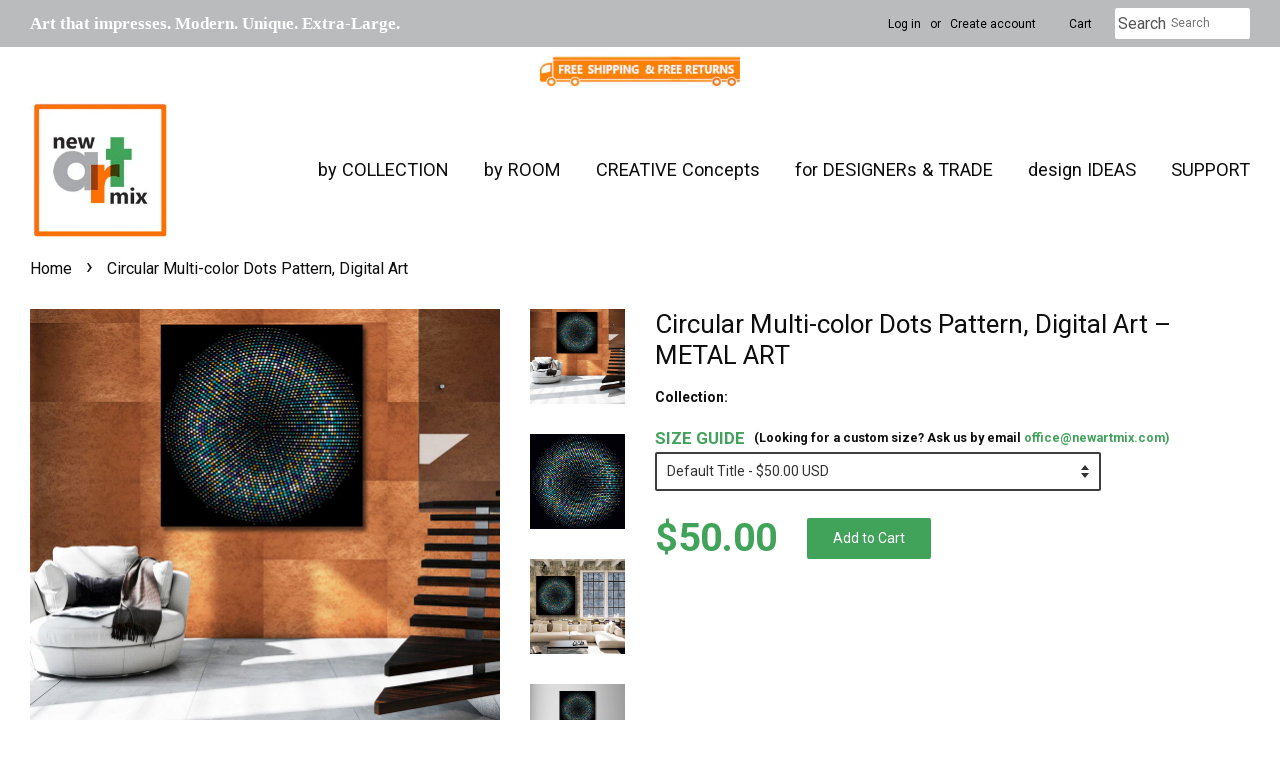

--- FILE ---
content_type: text/html; charset=utf-8
request_url: https://newartmix.com/products/multi-color-pattern-with-halftone-dots
body_size: 42329
content:
<!doctype html>
<!--[if lt IE 7]><html class="no-js lt-ie9 lt-ie8 lt-ie7" lang="en"> <![endif]-->
<!--[if IE 7]><html class="no-js lt-ie9 lt-ie8" lang="en"> <![endif]-->
<!--[if IE 8]><html class="no-js lt-ie9" lang="en"> <![endif]-->
<!--[if IE 9 ]><html class="ie9 no-js"> <![endif]-->
<!--[if (gt IE 9)|!(IE)]><!--> <html class="no-js"> <!--<![endif]-->
<head>
  <meta name="google-site-verification" content="uQd1kxdXkJbTB_rlal6k9N45yywbnMi_Hem5mUYdOaY" />
  <meta name="facebook-domain-verification" content="dxzy8qlgszzlqfbhx4ps8qvwxth565" />
  <!-- Basic page needs ================================================== -->
  <meta charset="utf-8">
  <meta http-equiv="X-UA-Compatible" content="IE=edge,chrome=1">

  
  <link rel="shortcut icon" href="//newartmix.com/cdn/shop/files/favicon-orange_32x32.jpg?v=1628100056" type="image/png" />
  
 <!-- Social meta ================================================== -->
  <link rel="preload" href="https://cdn.opinew.com/styles/opw-icons/style.css" as="style" onload="this.onload=null;this.rel='stylesheet'">
    <noscript><link rel="stylesheet" href="https://cdn.opinew.com/styles/opw-icons/style.css"></noscript>
<style id='opinew_product_plugin_css'>
    .opinew-stars-plugin-product .opinew-star-plugin-inside .stars-color, 
    .opinew-stars-plugin-product .stars-color, 
    .stars-color {
        color:#F59D05FF !important;
    }
    .opinew-stars-plugin-link {
        cursor: pointer;
    }
    .opinew-no-reviews-stars-plugin:hover {
        color: #C45500;
    }
    
    .opw-widget-wrapper-default {
        max-width: 1200px;
        margin: 0 auto;
    }
    
            #opinew-stars-plugin-product {
                text-align:left;
            }
            
            .opinew-stars-plugin-product-list {
                text-align:left;
            }
            
        .opinew-list-stars-disable {
            display:none;
        }
        .opinew-product-page-stars-disable {
            display:none;
        }
         .opinew-star-plugin-inside i.opw-noci:empty{display:inherit!important}#opinew_all_reviews_plugin_app:empty,#opinew_badge_plugin_app:empty,#opinew_carousel_plugin_app:empty,#opinew_product_floating_widget:empty,#opinew_product_plugin_app:empty,#opinew_review_request_app:empty,.opinew-all-reviews-plugin-dynamic:empty,.opinew-badge-plugin-dynamic:empty,.opinew-carousel-plugin-dynamic:empty,.opinew-product-plugin-dynamic:empty,.opinew-review-request-dynamic:empty,.opw-dynamic-stars-collection:empty,.opw-dynamic-stars:empty{display:block!important} </style>
<meta id='opinew_config_container'  data-opwconfig='{&quot;server_url&quot;: &quot;https://api.opinew.com&quot;, &quot;shop&quot;: {&quot;id&quot;: 421601, &quot;name&quot;: &quot;newARTmix&quot;, &quot;public_api_key&quot;: &quot;1D0GTOB3C2TFOIA68B7Y&quot;, &quot;logo_url&quot;: null}, &quot;permissions&quot;: {&quot;no_branding&quot;: false, &quot;up_to3_photos&quot;: false, &quot;up_to5_photos&quot;: false, &quot;q_and_a&quot;: false, &quot;video_reviews&quot;: false, &quot;optimised_images&quot;: false, &quot;link_shops_single&quot;: false, &quot;link_shops_double&quot;: false, &quot;link_shops_unlimited&quot;: false, &quot;bazaarvoice_integration&quot;: false}, &quot;review_publishing&quot;: &quot;email&quot;, &quot;badge_shop_reviews_link&quot;: &quot;https://api.opinew.com/shop-reviews/421601&quot;, &quot;stars_color_product_and_collections&quot;: &quot;#F59D05FF&quot;, &quot;theme_transparent_color&quot;: &quot;initial&quot;, &quot;navbar_color&quot;: &quot;#313030FF&quot;, &quot;questions_and_answers_active&quot;: false, &quot;number_reviews_per_page&quot;: 8, &quot;show_customer_images_section&quot;: true, &quot;display_stars_if_no_reviews&quot;: false, &quot;stars_alignment_product_page&quot;: &quot;left&quot;, &quot;stars_alignment_product_page_mobile&quot;: &quot;center&quot;, &quot;stars_alignment_collections&quot;: &quot;left&quot;, &quot;stars_alignment_collections_mobile&quot;: &quot;center&quot;, &quot;badge_stars_color&quot;: &quot;#F59D05FF&quot;, &quot;badge_border_color&quot;: &quot;#dae1e7&quot;, &quot;badge_background_color&quot;: &quot;#ffffff&quot;, &quot;badge_text_color&quot;: &quot;#232323&quot;, &quot;badge_secondary_text_color&quot;: &quot;#606f7b&quot;, &quot;carousel_theme_style&quot;: &quot;card&quot;, &quot;carousel_stars_color&quot;: &quot;#F59D05FF&quot;, &quot;carousel_border_color&quot;: &quot;#c5c5c5&quot;, &quot;carousel_background_color&quot;: &quot;#ffffff00&quot;, &quot;carousel_controls_color&quot;: &quot;#5a5a5a&quot;, &quot;carousel_verified_badge_color&quot;: &quot;#AEAEAE&quot;, &quot;carousel_text_color&quot;: &quot;#232323&quot;, &quot;carousel_secondary_text_color&quot;: &quot;#606f7b&quot;, &quot;carousel_product_name_color&quot;: &quot;#3d4852&quot;, &quot;carousel_widget_show_dates&quot;: true, &quot;carousel_border_active&quot;: false, &quot;carousel_auto_scroll&quot;: false, &quot;carousel_show_product_name&quot;: false, &quot;carousel_featured_reviews&quot;: [], &quot;display_widget_if_no_reviews&quot;: true, &quot;show_country_and_foreign_reviews&quot;: false, &quot;show_full_customer_names&quot;: false, &quot;custom_header_url&quot;: &quot;&quot;, &quot;custom_card_url&quot;: &quot;&quot;, &quot;custom_gallery_url&quot;: &quot;&quot;, &quot;default_sorting&quot;: &quot;recent&quot;, &quot;enable_widget_review_search&quot;: false, &quot;center_stars_mobile&quot;: false, &quot;center_stars_mobile_breakpoint&quot;: &quot;1000px&quot;, &quot;ab_test_active&quot;: false, &quot;request_form_stars_color&quot;: &quot;#F59D05FF&quot;, &quot;request_form_image_url&quot;: &quot;https://opinew.imgix.net/https%3A%2F%2Fcdn.opinew.com%2Femail-template-images%2F421601%2F1Q5Q12MH7H.jpg?fit=max&amp;h=450&amp;orient=0&amp;s=b38ac21d8395aa33943b0e53e484c123&quot;, &quot;request_form_custom_css&quot;: null, &quot;request_form_show_ratings&quot;: null, &quot;request_form_display_shop_logo&quot;: null, &quot;request_form_display_product_image&quot;: null, &quot;request_form_progress_type&quot;: &quot;dots&quot;, &quot;request_form_btn_color&quot;: &quot;#2f70ee&quot;, &quot;request_form_progress_bar_color&quot;: &quot;#2f70ee&quot;, &quot;request_form_background_color&quot;: &quot;#DCEBFC&quot;, &quot;request_form_card_background&quot;: &quot;#FFFFFF&quot;, &quot;can_display_photos&quot;: true, &quot;special_pagination&quot;: true, &quot;hide_review_count_widget&quot;: true, &quot;background_color&quot;: &quot;#F3F3F3&quot;, &quot;buttons_color&quot;: &quot;#ffc617&quot;, &quot;display_floating_widget&quot;: false, &quot;display_review_source&quot;: false, &quot;floating_widget_button_background_color&quot;: &quot;#000000&quot;, &quot;floating_widget_button_text_color&quot;: &quot;#ffffff&quot;, &quot;floating_widget_button_position&quot;: &quot;left&quot;, &quot;navbar_text_color&quot;: &quot;#313030FF&quot;, &quot;number_review_columns&quot;: 2, &quot;pagination_color&quot;: &quot;#AEAEAE&quot;, &quot;preferred_date_format&quot;: &quot;MM/dd/yyyy&quot;, &quot;preferred_language&quot;: &quot;en&quot;, &quot;review_image_max_height&quot;: &quot;450px&quot;, &quot;reviews_card_border_active&quot;: true, &quot;reviews_card_border_color&quot;: &quot;#76757524&quot;, &quot;secondary_text_color&quot;: &quot;#232323&quot;, &quot;show_large_review_image&quot;: false, &quot;show_review_images&quot;: true, &quot;show_star_bars&quot;: true, &quot;star_bars_width&quot;: &quot;300px&quot;, &quot;star_bars_width_auto&quot;: true, &quot;stars_color&quot;: &quot;#F59D05FF&quot;, &quot;text_color&quot;: &quot;#232323&quot;, &quot;verified_badge_color&quot;: &quot;#AEAEAE&quot;, &quot;widget_show_dates&quot;: true, &quot;widget_theme_style&quot;: &quot;card&quot;, &quot;widget_top_section_style&quot;: &quot;minimal&quot;, &quot;new_widget_version&quot;: true, &quot;shop_widgets_updated&quot;: true, &quot;display_verified_badge&quot;: true, &quot;filter_sort_by_button_color&quot;: &quot;#232323&quot;, &quot;pagination_arrows_button_color&quot;: &quot;#AEAEAE&quot;, &quot;review_card_border_radius&quot;: &quot;12px&quot;, &quot;review_source_label_color&quot;: &quot;#AEAEAE&quot;, &quot;reviews_number_color&quot;: &quot;#000000&quot;, &quot;search_icon_color&quot;: &quot;#232323&quot;, &quot;search_placeholder_color&quot;: &quot;#000000&quot;, &quot;write_review_button_color&quot;: &quot;#F59D05FF&quot;, &quot;write_review_button_text_color&quot;: &quot;#292727FF&quot;, &quot;fonts&quot;: {&quot;reviews_card_main_font_size&quot;: &quot;1rem&quot;, &quot;reviews_card_secondary_font_size&quot;: &quot;1rem&quot;, &quot;form_headings_font_size&quot;: &quot;0.875rem&quot;, &quot;form_input_font_size&quot;: &quot;1.125rem&quot;, &quot;paginator_font_size&quot;: &quot;1.125rem&quot;, &quot;badge_average_score&quot;: &quot;2rem&quot;, &quot;badge_primary&quot;: &quot;1.25rem&quot;, &quot;badge_secondary&quot;: &quot;1rem&quot;, &quot;carousel_primary&quot;: &quot;1rem&quot;, &quot;carousel_secondary&quot;: &quot;1rem&quot;, &quot;star_summary_overall_score_font_size&quot;: &quot;2.25rem&quot;, &quot;star_summary_progress_bars_font_size&quot;: &quot;1.125rem&quot;, &quot;filters_font_size&quot;: &quot;1rem&quot;, &quot;form_post_font_size&quot;: &quot;2.25rem&quot;, &quot;navbar_buttons_font_size&quot;: &quot;1.125rem&quot;, &quot;navbar_reviews_title_font_size&quot;: &quot;1rem&quot;, &quot;qna_title_font_size&quot;: &quot;1.5rem&quot;, &quot;star_summary_reviewsnum_font_size&quot;: &quot;1.5rem&quot;}}' >
<script> 
  var OPW_PUBLIC_KEY = "1D0GTOB3C2TFOIA68B7Y";
  var OPW_API_ENDPOINT = "https://api.opinew.com";
  var OPW_CHECKER_ENDPOINT = "https://shop-status.opinew.cloud";
  var OPW_BACKEND_VERSION = "25.41.1-0-ge32fade58";
</script>
<script src="https://cdn.opinew.com/shop-widgets/static/js/index.8ffabcca.js" defer></script>


  

  <meta property="og:type" content="product">
  <meta property="og:title" content="Circular Multi-color Dots Pattern, Digital Art">
  <meta property="og:url" content="https://newartmix.com/products/multi-color-pattern-with-halftone-dots">
  
  <meta property="og:image" content="http://newartmix.com/cdn/shop/products/Industrialnuj_stil_06-e1450882266844_ab52d319-f598-498e-b3b4-b50b481a215e_grande.jpg?v=1624299434">
  <meta property="og:image:secure_url" content="https://newartmix.com/cdn/shop/products/Industrialnuj_stil_06-e1450882266844_ab52d319-f598-498e-b3b4-b50b481a215e_grande.jpg?v=1624299434">
  
  <meta property="og:image" content="http://newartmix.com/cdn/shop/products/3335-small_a2be63b1-3c56-426a-a355-ce1e7677fdb9_grande.jpg?v=1624299434">
  <meta property="og:image:secure_url" content="https://newartmix.com/cdn/shop/products/3335-small_a2be63b1-3c56-426a-a355-ce1e7677fdb9_grande.jpg?v=1624299434">
  
  <meta property="og:image" content="http://newartmix.com/cdn/shop/products/metal-copper-new-11412117012017_grande.jpg?v=1624299434">
  <meta property="og:image:secure_url" content="https://newartmix.com/cdn/shop/products/metal-copper-new-11412117012017_grande.jpg?v=1624299434">
  
  <meta property="og:price:amount" content="50.00">
  <meta property="og:price:currency" content="USD">


  <meta property="og:description" content="Size: 24&quot; x 24&quot;, 36&quot; x 36&quot;; 48&quot; x 48&quot; HR image printed on Aluminum (Composite Panel DIBOND (3 mm) High quality of printing is guaranteed For Indoor/Outdoor Wall Satin-like finish Doesn&#39;t need a frame and comes already ready to hang Easy-to-clean and sturdy Made in USA on demand and ship within 5-7 business days 30 days">

<meta property="og:site_name" content="newARTmix">


  <meta name="twitter:card" content="summary">



  <meta name="twitter:title" content="Circular Multi-color Dots Pattern, Digital Art">
  <meta name="twitter:description" content="
Size: 24&quot; x 24&quot;, 36&quot; x 36&quot;; 48&quot; x 48&quot;
HR image printed on Aluminum (Composite Panel DIBOND (3 mm)
High quality of printing is guaranteed
For Indoor/Outdoor Wall
Satin-like finish
Doesn&#39;t need a frame">


<script type="text/javascript">cons<script type="text/javascript">const observer = new MutationObserver(e => { e.forEach(({ addedNodes: e }) => { e.forEach(e => { 1 === e.nodeType && "SCRIPT" === e.tagName && (e.innerHTML.includes("asyncLoad") && (e.innerHTML = e.innerHTML.replace("if(window.attachEvent)", "document.addEventListener('asyncLazyLoad',function(event){asyncLoad();});if(window.attachEvent)").replaceAll(", asyncLoad", ", function(){}")), e.innerHTML.includes("PreviewBarInjector") && (e.innerHTML = e.innerHTML.replace("DOMContentLoaded", "asyncLazyLoad")), (e.className == 'analytics') && (e.type = 'text/lazyload'),(e.src.includes("assets/storefront/features")||e.src.includes("assets/shopify_pay")||e.src.includes("connect.facebook.net"))&&(e.setAttribute("data-src", e.src), e.removeAttribute("src")))})})});observer.observe(document.documentElement,{childList:!0,subtree:!0})</script>
<script src="//cdn.shopify.com/s/files/1/0574/0809/4268/t/1/assets/webPixelsManager.js" type="text/javascript"></script>
<style>.async-hide { opacity: 0 !important}</style>
<script>(function(a,s,y,n,c,h,i,d,e){s.className+=' '+y;h.start=1*new Date;
h.end=i=function(){s.className=s.className.replace(RegExp(' ?'+y),'')};
(a[n]=a[n]||[]).hide=h;setTimeout(function(){i();h.end=null},c);h.timeout=c;
})(window,document.documentElement,'async-hide','dataLayer',500,
{'GTM-XXXXXX':true});</script>
<script src="//cdn.shopify.com/s/files/1/0644/2975/2553/t/2/assets/globo_cart_mobile.js" type="text/javascript"></script>




<meta name="smart-seo-integrated" content="true" /><title>Circular Multi-color Dots Pattern, Digital Art</title>
<meta name="description" content="Size: 24&quot; x 24&quot;, 36&quot; x 36&quot;; 48&quot; x 48&quot; HR image printed on Aluminum (Composite Panel DIBOND (3 mm) High quality of printing is guaranteed For Indoor/Outdoor Wall Satin-like finish Doesn&#39;t need a frame and comes already ready to hang Easy-to-clean and sturdy Made in USA on demand and ship within 5-7 business days 30 days" />
<meta name="smartseo-keyword" content="" />
<meta name="smartseo-timestamp" content="0" />
<meta property="og:image" content="https://cdn.shopify.com/s/files/1/1997/0707/files/father-day-2002.jpg?v=1653089110" /
  <!-- Title and description ================================================== -->
<!-- "snippets/SEOManager.liquid" was not rendered, the associated app was uninstalled -->


 
 
  <!-- Helpers ================================================== -->
  <link rel="canonical" href="https://newartmix.com/products/multi-color-pattern-with-halftone-dots">
  <meta name="viewport" content="width=device-width,initial-scale=1">
  <meta name="theme-color" content="#41a35a">

  <!-- CSS ================================================== -->
  <link href="//newartmix.com/cdn/shop/t/56/assets/timber.scss.css?v=99365832813347173891765865202" rel="stylesheet" type="text/css" media="all" />
  <link href="//newartmix.com/cdn/shop/t/56/assets/theme.scss.css?v=144450551894557353711765865202" rel="stylesheet" type="text/css" media="all" />

  
  
  
  <link href="//fonts.googleapis.com/css?family=Roboto:400,700" rel="stylesheet" type="text/css" media="all" />


  


  



  <script>
    window.theme = window.theme || {};

    var theme = {
      strings: {
        zoomClose: "Close (Esc)",
        zoomPrev: "Previous (Left arrow key)",
        zoomNext: "Next (Right arrow key)"
      },
      settings: {
        // Adding some settings to allow the editor to update correctly when they are changed
        themeBgImage: false,
        customBgImage: '',
        enableWideLayout: true,
        typeAccentTransform: true,
        typeAccentSpacing: false,
        baseFontSize: '14px',
        headerBaseFontSize: '26px',
        accentFontSize: '14px'
      },
      variables: {
        mediaQueryMedium: 'screen and (max-width: 768px)',
        bpSmall: false
      },
      moneyFormat: "${{amount}}"
    }
  </script>

  
  <script type="text/javascript">
  var _gaq = _gaq || [];
  _gaq.push(['_setAccount', 'UA-148901106-1']);
  _gaq.push(['_trackPageview']);
  setTimeout("_gaq.push(['_trackEvent', '15_seconds', 'read'])",15000);
  (function() {
    var ga = document.createElement('script'); ga.type = 'text/javascript'; ga.async = true;
    ga.src = ('https:' == document.location.protocol ? 'https://ssl' : 'http://www.google') + '.google-analytics.com/ga.js';
    var s = document.getElementsByTagName('script')[0]; s.parentNode.insertBefore(ga, s);
  })();
</script>
  
  <!-- Header hook for plugins ================================================== -->
  <!-- starapps_scripts_start -->
<!-- This code is automatically managed by StarApps Studio -->
<!-- Please contact support@starapps.studio for any help -->
<script type="application/json" sa-language-info="true" data-no-instant="true">{"current_language":"en", "default_language":"en"}</script>
<!-- starapps_scripts_end -->

  

  <!-- Avada Email Marketing Script -->
 

<script>window.AVADA_EM_POPUP_CACHE = 1654499356747;window.AVADA_EM_PUSH_CACHE = 1654495873755;</script>








        <script>
            const date = new Date();
            window.AVADA_EM = window.AVADA_EM || {};
            window.AVADA_EM.template = "product";
            window.AVADA_EM.shopId = '2puycwPkI5Qt7Gx7FbgY';
            const params = new URL(document.location).searchParams;
            if (params.get('_avde') && params.get('redirectUrl')) {
              window.location.replace(params.get('redirectUrl'));
            }
            window.AVADA_EM.isTrackingEnabled = false;
            window.AVADA_EM.cart = {"note":null,"attributes":{},"original_total_price":0,"total_price":0,"total_discount":0,"total_weight":0.0,"item_count":0,"items":[],"requires_shipping":false,"currency":"USD","items_subtotal_price":0,"cart_level_discount_applications":[],"checkout_charge_amount":0};
        </script>
  <!-- /Avada Email Marketing Script -->

<script>window.performance && window.performance.mark && window.performance.mark('shopify.content_for_header.start');</script><meta name="google-site-verification" content="8Qzd9_NXthe859YFwx-RTXEOk1lM7-UIj3oRPV3J3sM">
<meta name="google-site-verification" content="uQd1kxdXkJbTB_rlal6k9N45yywbnMi_Hem5mUYdOaY">
<meta id="shopify-digital-wallet" name="shopify-digital-wallet" content="/19970707/digital_wallets/dialog">
<meta name="shopify-checkout-api-token" content="5945223e5eaff60baf4eb181e8aa97eb">
<meta id="in-context-paypal-metadata" data-shop-id="19970707" data-venmo-supported="false" data-environment="production" data-locale="en_US" data-paypal-v4="true" data-currency="USD">
<link rel="alternate" type="application/json+oembed" href="https://newartmix.com/products/multi-color-pattern-with-halftone-dots.oembed">
<script async="async" src="/checkouts/internal/preloads.js?locale=en-US"></script>
<link rel="preconnect" href="https://shop.app" crossorigin="anonymous">
<script async="async" src="https://shop.app/checkouts/internal/preloads.js?locale=en-US&shop_id=19970707" crossorigin="anonymous"></script>
<script id="apple-pay-shop-capabilities" type="application/json">{"shopId":19970707,"countryCode":"US","currencyCode":"USD","merchantCapabilities":["supports3DS"],"merchantId":"gid:\/\/shopify\/Shop\/19970707","merchantName":"newARTmix","requiredBillingContactFields":["postalAddress","email"],"requiredShippingContactFields":["postalAddress","email"],"shippingType":"shipping","supportedNetworks":["visa","masterCard","amex","discover","elo","jcb"],"total":{"type":"pending","label":"newARTmix","amount":"1.00"},"shopifyPaymentsEnabled":true,"supportsSubscriptions":true}</script>
<script id="shopify-features" type="application/json">{"accessToken":"5945223e5eaff60baf4eb181e8aa97eb","betas":["rich-media-storefront-analytics"],"domain":"newartmix.com","predictiveSearch":true,"shopId":19970707,"locale":"en"}</script>
<script>var Shopify = Shopify || {};
Shopify.shop = "new-art-mix.myshopify.com";
Shopify.locale = "en";
Shopify.currency = {"active":"USD","rate":"1.0"};
Shopify.country = "US";
Shopify.theme = {"name":"LAST 06-2023 (before)(OPTIMIZED) Opinew","id":149284716768,"schema_name":"Minimal","schema_version":"3.2.0","theme_store_id":380,"role":"main"};
Shopify.theme.handle = "null";
Shopify.theme.style = {"id":null,"handle":null};
Shopify.cdnHost = "newartmix.com/cdn";
Shopify.routes = Shopify.routes || {};
Shopify.routes.root = "/";</script>
<script type="module">!function(o){(o.Shopify=o.Shopify||{}).modules=!0}(window);</script>
<script>!function(o){function n(){var o=[];function n(){o.push(Array.prototype.slice.apply(arguments))}return n.q=o,n}var t=o.Shopify=o.Shopify||{};t.loadFeatures=n(),t.autoloadFeatures=n()}(window);</script>
<script>
  window.ShopifyPay = window.ShopifyPay || {};
  window.ShopifyPay.apiHost = "shop.app\/pay";
  window.ShopifyPay.redirectState = null;
</script>
<script id="shop-js-analytics" type="application/json">{"pageType":"product"}</script>
<script defer="defer" async type="module" src="//newartmix.com/cdn/shopifycloud/shop-js/modules/v2/client.init-shop-cart-sync_BT-GjEfc.en.esm.js"></script>
<script defer="defer" async type="module" src="//newartmix.com/cdn/shopifycloud/shop-js/modules/v2/chunk.common_D58fp_Oc.esm.js"></script>
<script defer="defer" async type="module" src="//newartmix.com/cdn/shopifycloud/shop-js/modules/v2/chunk.modal_xMitdFEc.esm.js"></script>
<script type="module">
  await import("//newartmix.com/cdn/shopifycloud/shop-js/modules/v2/client.init-shop-cart-sync_BT-GjEfc.en.esm.js");
await import("//newartmix.com/cdn/shopifycloud/shop-js/modules/v2/chunk.common_D58fp_Oc.esm.js");
await import("//newartmix.com/cdn/shopifycloud/shop-js/modules/v2/chunk.modal_xMitdFEc.esm.js");

  window.Shopify.SignInWithShop?.initShopCartSync?.({"fedCMEnabled":true,"windoidEnabled":true});

</script>
<script>
  window.Shopify = window.Shopify || {};
  if (!window.Shopify.featureAssets) window.Shopify.featureAssets = {};
  window.Shopify.featureAssets['shop-js'] = {"shop-cart-sync":["modules/v2/client.shop-cart-sync_DZOKe7Ll.en.esm.js","modules/v2/chunk.common_D58fp_Oc.esm.js","modules/v2/chunk.modal_xMitdFEc.esm.js"],"init-fed-cm":["modules/v2/client.init-fed-cm_B6oLuCjv.en.esm.js","modules/v2/chunk.common_D58fp_Oc.esm.js","modules/v2/chunk.modal_xMitdFEc.esm.js"],"shop-cash-offers":["modules/v2/client.shop-cash-offers_D2sdYoxE.en.esm.js","modules/v2/chunk.common_D58fp_Oc.esm.js","modules/v2/chunk.modal_xMitdFEc.esm.js"],"shop-login-button":["modules/v2/client.shop-login-button_QeVjl5Y3.en.esm.js","modules/v2/chunk.common_D58fp_Oc.esm.js","modules/v2/chunk.modal_xMitdFEc.esm.js"],"pay-button":["modules/v2/client.pay-button_DXTOsIq6.en.esm.js","modules/v2/chunk.common_D58fp_Oc.esm.js","modules/v2/chunk.modal_xMitdFEc.esm.js"],"shop-button":["modules/v2/client.shop-button_DQZHx9pm.en.esm.js","modules/v2/chunk.common_D58fp_Oc.esm.js","modules/v2/chunk.modal_xMitdFEc.esm.js"],"avatar":["modules/v2/client.avatar_BTnouDA3.en.esm.js"],"init-windoid":["modules/v2/client.init-windoid_CR1B-cfM.en.esm.js","modules/v2/chunk.common_D58fp_Oc.esm.js","modules/v2/chunk.modal_xMitdFEc.esm.js"],"init-shop-for-new-customer-accounts":["modules/v2/client.init-shop-for-new-customer-accounts_C_vY_xzh.en.esm.js","modules/v2/client.shop-login-button_QeVjl5Y3.en.esm.js","modules/v2/chunk.common_D58fp_Oc.esm.js","modules/v2/chunk.modal_xMitdFEc.esm.js"],"init-shop-email-lookup-coordinator":["modules/v2/client.init-shop-email-lookup-coordinator_BI7n9ZSv.en.esm.js","modules/v2/chunk.common_D58fp_Oc.esm.js","modules/v2/chunk.modal_xMitdFEc.esm.js"],"init-shop-cart-sync":["modules/v2/client.init-shop-cart-sync_BT-GjEfc.en.esm.js","modules/v2/chunk.common_D58fp_Oc.esm.js","modules/v2/chunk.modal_xMitdFEc.esm.js"],"shop-toast-manager":["modules/v2/client.shop-toast-manager_DiYdP3xc.en.esm.js","modules/v2/chunk.common_D58fp_Oc.esm.js","modules/v2/chunk.modal_xMitdFEc.esm.js"],"init-customer-accounts":["modules/v2/client.init-customer-accounts_D9ZNqS-Q.en.esm.js","modules/v2/client.shop-login-button_QeVjl5Y3.en.esm.js","modules/v2/chunk.common_D58fp_Oc.esm.js","modules/v2/chunk.modal_xMitdFEc.esm.js"],"init-customer-accounts-sign-up":["modules/v2/client.init-customer-accounts-sign-up_iGw4briv.en.esm.js","modules/v2/client.shop-login-button_QeVjl5Y3.en.esm.js","modules/v2/chunk.common_D58fp_Oc.esm.js","modules/v2/chunk.modal_xMitdFEc.esm.js"],"shop-follow-button":["modules/v2/client.shop-follow-button_CqMgW2wH.en.esm.js","modules/v2/chunk.common_D58fp_Oc.esm.js","modules/v2/chunk.modal_xMitdFEc.esm.js"],"checkout-modal":["modules/v2/client.checkout-modal_xHeaAweL.en.esm.js","modules/v2/chunk.common_D58fp_Oc.esm.js","modules/v2/chunk.modal_xMitdFEc.esm.js"],"shop-login":["modules/v2/client.shop-login_D91U-Q7h.en.esm.js","modules/v2/chunk.common_D58fp_Oc.esm.js","modules/v2/chunk.modal_xMitdFEc.esm.js"],"lead-capture":["modules/v2/client.lead-capture_BJmE1dJe.en.esm.js","modules/v2/chunk.common_D58fp_Oc.esm.js","modules/v2/chunk.modal_xMitdFEc.esm.js"],"payment-terms":["modules/v2/client.payment-terms_Ci9AEqFq.en.esm.js","modules/v2/chunk.common_D58fp_Oc.esm.js","modules/v2/chunk.modal_xMitdFEc.esm.js"]};
</script>
<script>(function() {
  var isLoaded = false;
  function asyncLoad() {
    if (isLoaded) return;
    isLoaded = true;
    var urls = ["https:\/\/files-shpf.mageworx.com\/productoptions\/source.js?mw_productoptions_t=1768899012\u0026shop=new-art-mix.myshopify.com","https:\/\/ecommplugins-scripts.trustpilot.com\/v2.1\/js\/header.min.js?settings=eyJrZXkiOiJrNnRXdFNsOGhaaG1YdTJuIiwicyI6InNrdSJ9\u0026shop=new-art-mix.myshopify.com","https:\/\/ecommplugins-trustboxsettings.trustpilot.com\/new-art-mix.myshopify.com.js?settings=1648182202347\u0026shop=new-art-mix.myshopify.com","https:\/\/newartmix.com\/apps\/giraffly-trust\/trust-worker-b709fff393305393f73ae4f5944ef32e8c900060.js?v=20230705234633\u0026shop=new-art-mix.myshopify.com","https:\/\/cdn.opinew.com\/js\/opinew-active.js?shop=new-art-mix.myshopify.com"];
    for (var i = 0; i < urls.length; i++) {
      var s = document.createElement('script');
      s.type = 'text/javascript';
      s.async = true;
      s.src = urls[i];
      var x = document.getElementsByTagName('script')[0];
      x.parentNode.insertBefore(s, x);
    }
  };
  if(window.attachEvent) {
    window.attachEvent('onload', asyncLoad);
  } else {
    window.addEventListener('load', asyncLoad, false);
  }
})();</script>
<script id="__st">var __st={"a":19970707,"offset":-21600,"reqid":"a987fcb5-9647-4c46-b897-3a597fb5b56c-1769104716","pageurl":"newartmix.com\/products\/multi-color-pattern-with-halftone-dots","u":"ddc90fe7b237","p":"product","rtyp":"product","rid":10713638856};</script>
<script>window.ShopifyPaypalV4VisibilityTracking = true;</script>
<script id="captcha-bootstrap">!function(){'use strict';const t='contact',e='account',n='new_comment',o=[[t,t],['blogs',n],['comments',n],[t,'customer']],c=[[e,'customer_login'],[e,'guest_login'],[e,'recover_customer_password'],[e,'create_customer']],r=t=>t.map((([t,e])=>`form[action*='/${t}']:not([data-nocaptcha='true']) input[name='form_type'][value='${e}']`)).join(','),a=t=>()=>t?[...document.querySelectorAll(t)].map((t=>t.form)):[];function s(){const t=[...o],e=r(t);return a(e)}const i='password',u='form_key',d=['recaptcha-v3-token','g-recaptcha-response','h-captcha-response',i],f=()=>{try{return window.sessionStorage}catch{return}},m='__shopify_v',_=t=>t.elements[u];function p(t,e,n=!1){try{const o=window.sessionStorage,c=JSON.parse(o.getItem(e)),{data:r}=function(t){const{data:e,action:n}=t;return t[m]||n?{data:e,action:n}:{data:t,action:n}}(c);for(const[e,n]of Object.entries(r))t.elements[e]&&(t.elements[e].value=n);n&&o.removeItem(e)}catch(o){console.error('form repopulation failed',{error:o})}}const l='form_type',E='cptcha';function T(t){t.dataset[E]=!0}const w=window,h=w.document,L='Shopify',v='ce_forms',y='captcha';let A=!1;((t,e)=>{const n=(g='f06e6c50-85a8-45c8-87d0-21a2b65856fe',I='https://cdn.shopify.com/shopifycloud/storefront-forms-hcaptcha/ce_storefront_forms_captcha_hcaptcha.v1.5.2.iife.js',D={infoText:'Protected by hCaptcha',privacyText:'Privacy',termsText:'Terms'},(t,e,n)=>{const o=w[L][v],c=o.bindForm;if(c)return c(t,g,e,D).then(n);var r;o.q.push([[t,g,e,D],n]),r=I,A||(h.body.append(Object.assign(h.createElement('script'),{id:'captcha-provider',async:!0,src:r})),A=!0)});var g,I,D;w[L]=w[L]||{},w[L][v]=w[L][v]||{},w[L][v].q=[],w[L][y]=w[L][y]||{},w[L][y].protect=function(t,e){n(t,void 0,e),T(t)},Object.freeze(w[L][y]),function(t,e,n,w,h,L){const[v,y,A,g]=function(t,e,n){const i=e?o:[],u=t?c:[],d=[...i,...u],f=r(d),m=r(i),_=r(d.filter((([t,e])=>n.includes(e))));return[a(f),a(m),a(_),s()]}(w,h,L),I=t=>{const e=t.target;return e instanceof HTMLFormElement?e:e&&e.form},D=t=>v().includes(t);t.addEventListener('submit',(t=>{const e=I(t);if(!e)return;const n=D(e)&&!e.dataset.hcaptchaBound&&!e.dataset.recaptchaBound,o=_(e),c=g().includes(e)&&(!o||!o.value);(n||c)&&t.preventDefault(),c&&!n&&(function(t){try{if(!f())return;!function(t){const e=f();if(!e)return;const n=_(t);if(!n)return;const o=n.value;o&&e.removeItem(o)}(t);const e=Array.from(Array(32),(()=>Math.random().toString(36)[2])).join('');!function(t,e){_(t)||t.append(Object.assign(document.createElement('input'),{type:'hidden',name:u})),t.elements[u].value=e}(t,e),function(t,e){const n=f();if(!n)return;const o=[...t.querySelectorAll(`input[type='${i}']`)].map((({name:t})=>t)),c=[...d,...o],r={};for(const[a,s]of new FormData(t).entries())c.includes(a)||(r[a]=s);n.setItem(e,JSON.stringify({[m]:1,action:t.action,data:r}))}(t,e)}catch(e){console.error('failed to persist form',e)}}(e),e.submit())}));const S=(t,e)=>{t&&!t.dataset[E]&&(n(t,e.some((e=>e===t))),T(t))};for(const o of['focusin','change'])t.addEventListener(o,(t=>{const e=I(t);D(e)&&S(e,y())}));const B=e.get('form_key'),M=e.get(l),P=B&&M;t.addEventListener('DOMContentLoaded',(()=>{const t=y();if(P)for(const e of t)e.elements[l].value===M&&p(e,B);[...new Set([...A(),...v().filter((t=>'true'===t.dataset.shopifyCaptcha))])].forEach((e=>S(e,t)))}))}(h,new URLSearchParams(w.location.search),n,t,e,['guest_login'])})(!0,!0)}();</script>
<script integrity="sha256-4kQ18oKyAcykRKYeNunJcIwy7WH5gtpwJnB7kiuLZ1E=" data-source-attribution="shopify.loadfeatures" defer="defer" src="//newartmix.com/cdn/shopifycloud/storefront/assets/storefront/load_feature-a0a9edcb.js" crossorigin="anonymous"></script>
<script crossorigin="anonymous" defer="defer" src="//newartmix.com/cdn/shopifycloud/storefront/assets/shopify_pay/storefront-65b4c6d7.js?v=20250812"></script>
<script data-source-attribution="shopify.dynamic_checkout.dynamic.init">var Shopify=Shopify||{};Shopify.PaymentButton=Shopify.PaymentButton||{isStorefrontPortableWallets:!0,init:function(){window.Shopify.PaymentButton.init=function(){};var t=document.createElement("script");t.src="https://newartmix.com/cdn/shopifycloud/portable-wallets/latest/portable-wallets.en.js",t.type="module",document.head.appendChild(t)}};
</script>
<script data-source-attribution="shopify.dynamic_checkout.buyer_consent">
  function portableWalletsHideBuyerConsent(e){var t=document.getElementById("shopify-buyer-consent"),n=document.getElementById("shopify-subscription-policy-button");t&&n&&(t.classList.add("hidden"),t.setAttribute("aria-hidden","true"),n.removeEventListener("click",e))}function portableWalletsShowBuyerConsent(e){var t=document.getElementById("shopify-buyer-consent"),n=document.getElementById("shopify-subscription-policy-button");t&&n&&(t.classList.remove("hidden"),t.removeAttribute("aria-hidden"),n.addEventListener("click",e))}window.Shopify?.PaymentButton&&(window.Shopify.PaymentButton.hideBuyerConsent=portableWalletsHideBuyerConsent,window.Shopify.PaymentButton.showBuyerConsent=portableWalletsShowBuyerConsent);
</script>
<script data-source-attribution="shopify.dynamic_checkout.cart.bootstrap">document.addEventListener("DOMContentLoaded",(function(){function t(){return document.querySelector("shopify-accelerated-checkout-cart, shopify-accelerated-checkout")}if(t())Shopify.PaymentButton.init();else{new MutationObserver((function(e,n){t()&&(Shopify.PaymentButton.init(),n.disconnect())})).observe(document.body,{childList:!0,subtree:!0})}}));
</script>
<link id="shopify-accelerated-checkout-styles" rel="stylesheet" media="screen" href="https://newartmix.com/cdn/shopifycloud/portable-wallets/latest/accelerated-checkout-backwards-compat.css" crossorigin="anonymous">
<style id="shopify-accelerated-checkout-cart">
        #shopify-buyer-consent {
  margin-top: 1em;
  display: inline-block;
  width: 100%;
}

#shopify-buyer-consent.hidden {
  display: none;
}

#shopify-subscription-policy-button {
  background: none;
  border: none;
  padding: 0;
  text-decoration: underline;
  font-size: inherit;
  cursor: pointer;
}

#shopify-subscription-policy-button::before {
  box-shadow: none;
}

      </style>

<script>window.performance && window.performance.mark && window.performance.mark('shopify.content_for_header.end');</script>

  

<!--[if lt IE 9]>
<script src="//cdnjs.cloudflare.com/ajax/libs/html5shiv/3.7.2/html5shiv.min.js" type="text/javascript"></script>
<link href="//newartmix.com/cdn/shop/t/56/assets/respond-proxy.html" id="respond-proxy" rel="respond-proxy" />
<link href="//newartmix.com/search?q=2405fcdd778b80b18669949798c84394" id="respond-redirect" rel="respond-redirect" />
<script src="//newartmix.com/search?q=2405fcdd778b80b18669949798c84394" type="text/javascript"></script>
<![endif]-->


  <script src="//ajax.googleapis.com/ajax/libs/jquery/2.2.3/jquery.min.js" type="text/javascript"></script>

  
  

 
<!-- "snippets/pagefly-header.liquid" was not rendered, the associated app was uninstalled -->
 
  <!-- QIKIFY NAVIGATOR START --> <script id="qikify-navigator"> 'use strict'; var shopifyCurrencyFormat = "${{amount}}"; var shopifyLinkLists = [{ id: "main-menu", title: "Main menu", items: ["/pages/by-collection","/pages/by-room","/pages/creative-concepts","/pages/for-designers-home-stagers-real-estate-pros","/pages/design-ideas","/pages/about-us",], },{ id: "footer", title: "Footer menu", items: ["/pages/by-type","/pages/by-style","/pages/by-subject","/pages/by-room","/pages/by-collection","/pages/by-artist",], },{ id: "desktop-art", title: "DESKTOP ART", items: ["/collections/patents-transport","/collections/weapon-patents","/collections/transport-weapon","/collections/electronics-patents","/collections/automatic-patents","/collections/ovvupational-patents","/collections/sport-patents","/collections/sci-fi-action","/collections/food-drink-home-supplies-patents",], },{ id: "support", title: "SUPPORT", items: ["/pages/about-us","https://cdn.shopify.com/s/files/1/1997/0707/files/LookBook.pdf?v=1762277890","/blogs/news","/pages/help-faq","/pages/mounting-solutions","/pages/shipping-and-return","/pages/privacy-policy","/pages/terms-policy","/pages/contact-us",], },{ id: "by-room", title: "by ROOM", items: ["/collections/living-room","/collections/room-bedroom","/collections/art-for-loft","/collections/room-kitchen","/collections/room-bathroom","/collections/art-for-kids-room","/collections/art-for-business-office",], },{ id: "by-subject", title: "by SUBJECT", items: ["/collections/banksy","/collections/altered-art-collection","/collections/abstract-style","/collections/portrait-art","/collections/people","/collections/pin-up-girls","/collections/nudes","/collections/watercolor","/collections/food-drinks-collection","/collections/still-life","/collections/trompe-loeil","/collections/flowers-plants-collection","/collections/animals-collection","/collections/john-j-audubon","/collections/landscape","/collections/music-movie-dance","/collections/celebrities","/collections/sport","/collections/large-metal-art-collection-transport","/collections/architecture","/collections/one-line","/collections/illustration","/collections/vintage-poster","/collections/bauhaus-poster","/collections/nasa-posters-large-metal-art","/collections/motivational-poster","/collections/pattern-textures","/collections/geometric-art-collection","/collections/black-white-photography","/collections/minimalism",], },{ id: "by-collection", title: "by COLLECTION", items: ["/pages/graffiti","/pages/contemporary-art","/pages/fine-art","/pages/poster-illustration","/collections/technique-photography","/pages/featured-collections","/collections",], },{ id: "about-us", title: "About Us", items: ["/pages/about-us","/blogs/news","/pages/shipping-and-return","/pages/privacy-policy","http://www.etsy.com/shop/newArtMixPrint","/pages/contact-us",], },{ id: "by-artist", title: "by ARTIST", items: ["/pages/fine-art","/collections/banksy","/pages/contemporary-artists","/collections/vitaliy-hantsevich",], },{ id: "fine-art", title: "FINE ART", items: ["/collections/vincent-van-gogh","/collections/john-j-audubon","/collections/pablo-picasso","/collections/kees-van-dongen","/collections/egon-schiele","/collections/wassily-kandinsky","/collections/kazimir-malevich","/collections/marc-chagall","/collections/piet-mondrian","/collections/amedeo-modigliani","/collections/gustav-klimt","/collections/arshile-gorky","/collections/albrecht-durer","/collections/paul-klee","/collections/odilon-redon","/collections/robert-delaunay-collection","/collections/moise-kisling","/collections/henri-matisse","/collections/pierre-auguste-renoir","/collections/paul-gauguin","/collections/edgar-degas","/collections/theophile-alexandre-steinlen","/collections/theo-van-doesburg","/collections/edvard-munch","/collections/ramon-casas-art-collection","/collections/boris-grigoriev","/collections/charles-demuth","/collections/frank-x-leyendecker","/collections/harrison-fisher","/collections/gil-elvgren","/collections/kurt-schwitters","/collections/franz-marc","/collections/marie-laurencin","/collections/mary-cassatt","/collections/william-harnett","/collections/isidore-pils","/collections/rudolf-wacker","/collections/ferdinand-hodler","/collections/mikulas-galanda","/collections/leonard-tsuguharu-foujita","/collections/ellen-isham-schutt","/collections/louis-wain","/collections/giorgio-de-chirico","/collections/nils-von-dardel","/collections/william-merritt-chase","/collections/masterpieces-fine-art",], },{ id: "contemporary-artists", title: "CONTEMPORARY ARTISTs", items: ["/collections/carme-magem","/collections/victor-tkachenko","/collections/anna-ismagilova","/collections/boyan-dimitrov","/collections/other",], },{ id: "painting", title: "PAINTING", items: ["/collections/fine-art","/collections/contemporary-painting",], },{ id: "nikita-abakumov", title: "Nikita Abakumov", items: ["/collections/nikita-abakumov-movies-tv","/collections/nikita-abakumov-famous-people","/collections/nikita-abakumov-great-houses-got","/collections/nikita-abakumov-sport","/collections/nikita-abakumov-music","/collections/nikita-abakumov-ink-on-paper","/collections/nikita-abakumov-planets","/collections/nikita-abakumov-illustrations","/collections/nikita-abakumov-girls","/collections/nikita-abakumov-cartoon-stars","/collections/nikita-abakumov-gaming","/collections/nikita-abakumov-neon-80s",], },{ id: "graffiti", title: "GRAFFITI", items: ["/collections/collection-street-art-graffiti","/collections/banksy",], },{ id: "poster-illustration", title: "POSTER & ILLUSTRATION", items: ["/collections/vintage-poster","/collections/pin-up-girls","/collections/john-j-audubon","/collections/bauhaus-poster","/collections/nasa-posters-large-metal-art","/collections/pop-art-poster","/collections/motivational-poster","/collections/patriotic-posters","/collections/music-movie-dance","/collections/sport","/collections/botanical-illustrations",], },{ id: "photography", title: "PHOTOGRAPHY", items: ["/collections/sport/Photography","/collections/food-drinks-collection/photography",], },{ id: "by-type", title: "by TYPE", items: ["/pages/painting","/pages/graffiti","/collections/creative-art","/pages/poster-illustration","/collections/technique-photography","/collections/mixed-media-collage",], },{ id: "digital-artists", title: "DIGITAL ARTISTS ", items: ["/collections/romain-bonnet","/pages/nikita-abakumov",], },{ id: "creative-concepts", title: "Creative Concepts", items: ["/collections/curated-art-set","/collections/art-in-style","/collections/art-clocks","/pages/multi-panel-art","/pages/double-sided-metal-prints","/pages/trade-request",], },{ id: "extra-large-multi-panel-art", title: "EXTRA-LARGE MULTI-PANEL ART", items: ["/collections/art-for-lobby","/collections/for-home-staging","/collections/art-for-business-office","/collections/for-restaurant","/collections/metal-art-for-gym",], },{ id: "drinkware", title: "DRINKWARE (YETI)", items: ["/collections/masterpiece-art-collection-drinkware","/collections/graffiti-art-collection","/collections/zodiac-collection","/collections/yeti-contemporary-art-collection","/collections/birthday-collection-drinkware","/collections/holiday-collection-drinkware",], },{ id: "customer-account-main-menu", title: "Customer account main menu", items: ["/","https://shopify.com/19970707/account/orders?locale=en&region_country=US",], },{ id: "contemporary-art", title: "CONTEMPORARY ART", items: ["/collections/creative-art","/pages/contemporary-artists","/collections/art-in-style","/collections/altered-art-collection","/collections/pop-art-extra-large-metal-prints",], },{ id: "featured-collections", title: "FEATURED COLLECTIONs", items: ["/collections/abstract-style","/collections/minimalism","/collections/portrait-art","/collections/flowers-plants-collection","/collections/food-drinks-collection","/collections/nudes",], },{ id: "all-collections", title: "all Collections", items: ["/collections/art-in-style","/collections/art-clocks","/collections/curated-art-set","/collections/collection-street-art-graffiti","/collections/banksy","/collections/fine-art","/collections/contemporary-art","/collections/grunge-industrial-style","/collections/retro-metal","/collections/abstract-style","/collections/poster","/collections/vintage-poster","/collections/altered-art-collection","/collections/john-j-audubon","/collections/pin-up-girls","/collections/carme-magem","/collections/victor-tkachenko","/collections/bauhaus-poster","/collections/nasa-posters-large-metal-art","/collections/technique-photography","/collections/still-life","/collections/nudes","/collections/flowers-plants-collection","/collections/animals-collection","/collections/food-drinks-collection","/collections/trompe-loeil","/collections/music-movie-dance","/collections/celebrities","/collections/sport","/collections/geometric-art-collection","/collections/minimalism","/collections/black-white-photography","/collections/blue-fantasy","/collections/one-flower-only-collection","/collections/touch-of-gold-collection","/collections/art-for-kids-room","/collections/art-for-business-office",], },{ id: "by-style", title: "by STYLE", items: ["/pages/painting","/pages/contemporary-art","/collections/grunge-industrial-style","/collections/retro-metal","/collections/pop-art-extra-large-metal-prints",], },{ id: "other-products", title: "OTHER PRODUCTs", items: ["/collections/curated-art-set","/collections/shaped-wall-art","/collections/art-in-style","/collections/art-clocks","/pages/multi-panel-art",], },]; window.shopifyLinkLists = shopifyLinkLists; window.shopifyCurrencyFormat = shopifyCurrencyFormat; </script> <!-- QIKIFY NAVIGATOR END -->
  <script type="text/javascript" src="https://sdk.qikify.com/tmenu/app-v5.js?token=nCJWclDfDxzxCZ65vgLElGEeJ5Tf7gZm&shop=new-art-mix.myshopify.com" defer="defer"></script>
<script id="qikify-smartmenu-status" type="application/json">0</script>
<script id="qikify-smartmenu-data" type="application/json">{"menu_selector":"navigator","theme_selector":"main","transition":"fade","trigger":"hover","show_indicator":true,"show_mobile_indicator":true,"menu_height":"50","alignment":"center","root_padding":"10","submenu_fullwidth":true,"megamenu":[{"id":"tmenu-menu-872905","setting":{"item_layout":"text","submenu_type":"mega","submenu_mega_position":"fullwidth","title":"Main Menu","submenu_mega_width":"900","submenu_minheight":"100"},"menus":[{"id":"tmenu-menu-879751","setting":{"item_layout":"text","title":"by Category","item_display":true,"column_width":4,"url":{"type":{"id":"page","icon":["fas","newspaper"],"name":"Page"},"page":{"id":23609868322,"title":"by Collection","handle":"by-collection"}},"item_content_alignment":"left"},"menus":[{"id":"tmenu-menu-977308","setting":{"item_layout":"text","title":"Banksy ART","url":{"type":{"id":"collection","icon":["fas","columns"],"name":"Collection"},"collection":{"id":"236617531583","handle":"banksy-street-art","title":"Banksy. Street Art.","image":null}},"item_content_alignment":"left"},"menus":[]},{"id":"tmenu-menu-981756","setting":{"item_layout":"text","title":"Submenu item"},"menus":[]},{"id":"tmenu-menu-782412","setting":{"item_layout":"text","title":"Submenu item"},"menus":[]}],"hide_submenu":true},{"id":"tmenu-menu-362366","setting":{"item_layout":"text","title":"Header item","item_display":true,"column_width":4},"menus":[{"id":"tmenu-menu-509486","setting":{"item_layout":"text","title":"Submenu item"},"menus":[]},{"id":"tmenu-menu-892502","setting":{"item_layout":"text","title":"Submenu item"},"menus":[]},{"id":"tmenu-menu-877712","setting":{"item_layout":"text","title":"Submenu item"},"menus":[]}],"hide_submenu":true},{"id":"tmenu-menu-696174","setting":{"item_layout":"image","title":"Image item","column_width":4,"submenu_background":{"background_image":""},"image":"https:\/\/qikify-cdn.nyc3.digitaloceanspaces.com\/staging\/tmenu\/instances\/9\/44df5a9673149067a0ec3a53e97491ac442495bf7ad62ac994a47bcf021a42bb.jpeg","image_position":"notext"},"menus":[]},{"id":"tmenu-menu-419279","setting":{"item_layout":"text","title":"Header item","item_display":true,"column_width":"12"},"menus":[{"id":"tmenu-menu-866908","setting":{"item_layout":"block","title":"Header item","item_display":true,"column_width":4},"menus":[{"id":"tmenu-menu-131938","setting":{"item_layout":"text","title":"Submenu item"},"menus":[]},{"id":"tmenu-menu-730252","setting":{"item_layout":"text","title":"Submenu item"},"menus":[]},{"id":"tmenu-menu-100723","setting":{"item_layout":"text","title":"Submenu item"},"menus":[]}],"hide_submenu":true},{"id":"tmenu-menu-706767","setting":{"item_layout":"block","title":"Header item","item_display":true,"column_width":4},"menus":[{"id":"tmenu-menu-672528","setting":{"item_layout":"text","title":"Submenu item"},"menus":[]},{"id":"tmenu-menu-507337","setting":{"item_layout":"text","title":"Submenu item"},"menus":[]},{"id":"tmenu-menu-240796","setting":{"item_layout":"text","title":"Submenu item"},"menus":[]}],"hide_submenu":true},{"id":"tmenu-menu-344421","setting":{"item_layout":"block","title":"Header item","item_display":true,"column_width":4},"menus":[{"id":"tmenu-menu-433394","setting":{"item_layout":"text","title":"Submenu item"},"menus":[]},{"id":"tmenu-menu-540792","setting":{"item_layout":"text","title":"Submenu item"},"menus":[]},{"id":"tmenu-menu-361015","setting":{"item_layout":"text","title":"Submenu item"},"menus":[]}],"hide_submenu":true}]}],"hide_submenu":true}],"navigator":{"id":"main-menu","title":"Main menu","items":["\/","\/pages\/by-collection","\/pages\/by-style","\/pages\/by-type","\/pages\/by-artist","\/pages\/by-subject","\/pages\/xl-art-for-business","\/pages\/about-us","\/pages\/by-room"]},"orientation":"horizontal"}</script>

  <script src="https://cdn.jsdelivr.net/npm/jquery@3.5.1/dist/jquery.min.js"></script>
  
  
  
   

<link rel="stylesheet" type="text/css" href="https://cdn.jsdelivr.net/gh/fancyapps/fancybox@3.5.7/dist/jquery.fancybox.min.css" />
<script src="https://cdn.jsdelivr.net/gh/fancyapps/fancybox@3.5.7/dist/jquery.fancybox.min.js"></script> 
  
  
<div id="shopify-section-filter-menu-settings" class="shopify-section">




</div>
  
  
  
 <!-- Global site tag (gtag.js) - Google Ads: 866575827 -->
<script async src="https://www.googletagmanager.com/gtag/js?id=AW-866575827"></script>
<script>
  window.dataLayer = window.dataLayer || [];
  function gtag(){dataLayer.push(arguments);}
  gtag('js', new Date());

  gtag('config', 'AW-866575827');
</script>
 
 
  

  



<!-- BEGIN app block: shopify://apps/opinew-reviews/blocks/global/e1d8e0dc-17ff-4e4a-8a8a-1e73c8ef8676 --><link rel="preload" href="https://cdn.opinew.com/styles/opw-icons/style.css" as="style" onload="this.onload=null;this.rel='stylesheet'">
<noscript><link rel="stylesheet" href="https://cdn.opinew.com/styles/opw-icons/style.css"></noscript>
<style id='opinew_product_plugin_css'>
    .opinew-stars-plugin-product .opinew-star-plugin-inside .stars-color, 
    .opinew-stars-plugin-product .stars-color, 
    .stars-color {
        color:#F59D05FF !important;
    }
    .opinew-stars-plugin-link {
        cursor: pointer;
    }
    .opinew-no-reviews-stars-plugin:hover {
        color: #C45500;
    }
    
    .opw-widget-wrapper-default {
        max-width: 1200px;
        margin: 0 auto;
    }
    
            #opinew-stars-plugin-product {
                text-align:left;
            }
            
            .opinew-stars-plugin-product-list {
                text-align:left;
            }
            
        .opinew-list-stars-disable {
            display:none;
        }
        .opinew-product-page-stars-disable {
            display:none;
        }
         .opinew-star-plugin-inside i.opw-noci:empty{display:inherit!important}#opinew_all_reviews_plugin_app:empty,#opinew_badge_plugin_app:empty,#opinew_carousel_plugin_app:empty,#opinew_product_floating_widget:empty,#opinew_product_plugin_app:empty,#opinew_review_request_app:empty,.opinew-all-reviews-plugin-dynamic:empty,.opinew-badge-plugin-dynamic:empty,.opinew-carousel-plugin-dynamic:empty,.opinew-product-plugin-dynamic:empty,.opinew-review-request-dynamic:empty,.opw-dynamic-stars-collection:empty,.opw-dynamic-stars:empty{display:block!important} </style>
<meta id='opinew_config_container' data-opwconfig='{&quot;server_url&quot;: &quot;https://api.opinew.com&quot;, &quot;shop&quot;: {&quot;id&quot;: 421601, &quot;name&quot;: &quot;newARTmix&quot;, &quot;public_api_key&quot;: &quot;1D0GTOB3C2TFOIA68B7Y&quot;, &quot;logo_url&quot;: null}, &quot;permissions&quot;: {&quot;no_branding&quot;: false, &quot;up_to3_photos&quot;: false, &quot;up_to5_photos&quot;: false, &quot;q_and_a&quot;: false, &quot;video_reviews&quot;: false, &quot;optimised_images&quot;: false, &quot;link_shops_single&quot;: false, &quot;link_shops_double&quot;: false, &quot;link_shops_unlimited&quot;: false, &quot;bazaarvoice_integration&quot;: false}, &quot;review_publishing&quot;: &quot;email&quot;, &quot;badge_shop_reviews_link&quot;: &quot;https://api.opinew.com/shop-reviews/421601&quot;, &quot;stars_color_product_and_collections&quot;: &quot;#F59D05FF&quot;, &quot;theme_transparent_color&quot;: &quot;initial&quot;, &quot;navbar_color&quot;: &quot;#313030FF&quot;, &quot;questions_and_answers_active&quot;: false, &quot;number_reviews_per_page&quot;: 8, &quot;show_customer_images_section&quot;: true, &quot;display_stars_if_no_reviews&quot;: false, &quot;stars_alignment_product_page&quot;: &quot;left&quot;, &quot;stars_alignment_product_page_mobile&quot;: &quot;center&quot;, &quot;stars_alignment_collections&quot;: &quot;left&quot;, &quot;stars_alignment_collections_mobile&quot;: &quot;center&quot;, &quot;badge_stars_color&quot;: &quot;#F59D05FF&quot;, &quot;badge_border_color&quot;: &quot;#dae1e7&quot;, &quot;badge_background_color&quot;: &quot;#ffffff&quot;, &quot;badge_text_color&quot;: &quot;#232323&quot;, &quot;badge_secondary_text_color&quot;: &quot;#606f7b&quot;, &quot;carousel_theme_style&quot;: &quot;card&quot;, &quot;carousel_stars_color&quot;: &quot;#F59D05FF&quot;, &quot;carousel_border_color&quot;: &quot;#c5c5c5&quot;, &quot;carousel_background_color&quot;: &quot;#ffffff00&quot;, &quot;carousel_controls_color&quot;: &quot;#5a5a5a&quot;, &quot;carousel_verified_badge_color&quot;: &quot;#AEAEAE&quot;, &quot;carousel_text_color&quot;: &quot;#232323&quot;, &quot;carousel_secondary_text_color&quot;: &quot;#606f7b&quot;, &quot;carousel_product_name_color&quot;: &quot;#3d4852&quot;, &quot;carousel_widget_show_dates&quot;: true, &quot;carousel_border_active&quot;: false, &quot;carousel_auto_scroll&quot;: false, &quot;carousel_show_product_name&quot;: false, &quot;carousel_featured_reviews&quot;: [], &quot;display_widget_if_no_reviews&quot;: true, &quot;show_country_and_foreign_reviews&quot;: false, &quot;show_full_customer_names&quot;: false, &quot;custom_header_url&quot;: &quot;&quot;, &quot;custom_card_url&quot;: &quot;&quot;, &quot;custom_gallery_url&quot;: &quot;&quot;, &quot;default_sorting&quot;: &quot;recent&quot;, &quot;enable_widget_review_search&quot;: false, &quot;center_stars_mobile&quot;: false, &quot;center_stars_mobile_breakpoint&quot;: &quot;1000px&quot;, &quot;ab_test_active&quot;: false, &quot;request_form_stars_color&quot;: &quot;#F59D05FF&quot;, &quot;request_form_image_url&quot;: &quot;https://opinew.imgix.net/https%3A%2F%2Fcdn.opinew.com%2Femail-template-images%2F421601%2F1Q5Q12MH7H.jpg?fit=max&amp;h=450&amp;orient=0&amp;s=b38ac21d8395aa33943b0e53e484c123&quot;, &quot;request_form_custom_css&quot;: null, &quot;request_form_show_ratings&quot;: null, &quot;request_form_display_shop_logo&quot;: null, &quot;request_form_display_product_image&quot;: null, &quot;request_form_progress_type&quot;: &quot;dots&quot;, &quot;request_form_btn_color&quot;: &quot;#2f70ee&quot;, &quot;request_form_progress_bar_color&quot;: &quot;#2f70ee&quot;, &quot;request_form_background_color&quot;: &quot;#DCEBFC&quot;, &quot;request_form_card_background&quot;: &quot;#FFFFFF&quot;, &quot;can_display_photos&quot;: true, &quot;special_pagination&quot;: true, &quot;hide_review_count_widget&quot;: true, &quot;background_color&quot;: &quot;#F3F3F3&quot;, &quot;buttons_color&quot;: &quot;#ffc617&quot;, &quot;display_floating_widget&quot;: false, &quot;display_review_source&quot;: false, &quot;floating_widget_button_background_color&quot;: &quot;#000000&quot;, &quot;floating_widget_button_text_color&quot;: &quot;#ffffff&quot;, &quot;floating_widget_button_position&quot;: &quot;left&quot;, &quot;navbar_text_color&quot;: &quot;#313030FF&quot;, &quot;number_review_columns&quot;: 2, &quot;pagination_color&quot;: &quot;#AEAEAE&quot;, &quot;preferred_date_format&quot;: &quot;MM/dd/yyyy&quot;, &quot;preferred_language&quot;: &quot;en&quot;, &quot;review_image_max_height&quot;: &quot;450px&quot;, &quot;reviews_card_border_active&quot;: true, &quot;reviews_card_border_color&quot;: &quot;#76757524&quot;, &quot;secondary_text_color&quot;: &quot;#232323&quot;, &quot;show_large_review_image&quot;: false, &quot;show_review_images&quot;: true, &quot;show_star_bars&quot;: true, &quot;star_bars_width&quot;: &quot;300px&quot;, &quot;star_bars_width_auto&quot;: true, &quot;stars_color&quot;: &quot;#F59D05FF&quot;, &quot;text_color&quot;: &quot;#232323&quot;, &quot;verified_badge_color&quot;: &quot;#AEAEAE&quot;, &quot;widget_show_dates&quot;: true, &quot;widget_theme_style&quot;: &quot;card&quot;, &quot;widget_top_section_style&quot;: &quot;minimal&quot;, &quot;new_widget_version&quot;: true, &quot;shop_widgets_updated&quot;: true, &quot;display_verified_badge&quot;: true, &quot;filter_sort_by_button_color&quot;: &quot;#232323&quot;, &quot;pagination_arrows_button_color&quot;: &quot;#AEAEAE&quot;, &quot;review_card_border_radius&quot;: &quot;12px&quot;, &quot;review_source_label_color&quot;: &quot;#AEAEAE&quot;, &quot;reviews_number_color&quot;: &quot;#000000&quot;, &quot;search_icon_color&quot;: &quot;#232323&quot;, &quot;search_placeholder_color&quot;: &quot;#000000&quot;, &quot;write_review_button_color&quot;: &quot;#F59D05FF&quot;, &quot;write_review_button_text_color&quot;: &quot;#292727FF&quot;, &quot;fonts&quot;: {&quot;reviews_card_main_font_size&quot;: &quot;1rem&quot;, &quot;reviews_card_secondary_font_size&quot;: &quot;1rem&quot;, &quot;form_headings_font_size&quot;: &quot;0.875rem&quot;, &quot;form_input_font_size&quot;: &quot;1.125rem&quot;, &quot;paginator_font_size&quot;: &quot;1.125rem&quot;, &quot;badge_average_score&quot;: &quot;2rem&quot;, &quot;badge_primary&quot;: &quot;1.25rem&quot;, &quot;badge_secondary&quot;: &quot;1rem&quot;, &quot;carousel_primary&quot;: &quot;1rem&quot;, &quot;carousel_secondary&quot;: &quot;1rem&quot;, &quot;star_summary_overall_score_font_size&quot;: &quot;2.25rem&quot;, &quot;star_summary_progress_bars_font_size&quot;: &quot;1.125rem&quot;, &quot;filters_font_size&quot;: &quot;1rem&quot;, &quot;form_post_font_size&quot;: &quot;2.25rem&quot;, &quot;navbar_buttons_font_size&quot;: &quot;1.125rem&quot;, &quot;navbar_reviews_title_font_size&quot;: &quot;1rem&quot;, &quot;qna_title_font_size&quot;: &quot;1.5rem&quot;, &quot;star_summary_reviewsnum_font_size&quot;: &quot;1.5rem&quot;}}' >
<script> 
  var OPW_PUBLIC_KEY = "1D0GTOB3C2TFOIA68B7Y";
  var OPW_API_ENDPOINT = "https://api.opinew.com";
  var OPW_CHECKER_ENDPOINT = "https://shop-status.opinew.cloud";
  var OPW_BACKEND_VERSION = "25.41.1-0-ge32fade58";
</script>
<script src="https://cdn.opinew.com/shop-widgets/static/js/index.8ffabcca.js" defer></script>



<!-- END app block --><!-- BEGIN app block: shopify://apps/xo-builder/blocks/xo-builder/52f85ec6-4036-4682-abec-8ff877cf768b --><!-- XO Builder styles: https://apps.shopify.com/xo-builder --><link href="https://cdn.shopify.com/extensions/019a7148-5c57-7ffa-8bd4-21cafe187919/production-builder-53/assets/xo-builder.base.css" rel="stylesheet" type="text/css" media="all" /><link href="https://cdn.shopify.com/extensions/019a7148-5c57-7ffa-8bd4-21cafe187919/production-builder-53/assets/xo-builder.components.css" rel="stylesheet" type="text/css" media="all" /><link href="https://cdn-builder.xotiny.com/shops/new-art-mix/xo-builder-global.min.css?1757700203643" rel="stylesheet" type="text/css" media="all" /><script src="https://cdn.shopify.com/extensions/019a7148-5c57-7ffa-8bd4-21cafe187919/production-builder-53/assets/xo-builder.components.js" defer="defer"></script><script src="https://cdn-builder.xotiny.com/shops/new-art-mix/xo-builder-global.min.js?1757700203643" defer="defer"></script><!-- End: XO Builder styles -->


<!-- END app block --><link href="https://cdn.shopify.com/extensions/019be4dc-f813-7c80-88d5-421021471d3c/advanced-product-options-177/assets/mws_apo_bundle.css" rel="stylesheet" type="text/css" media="all">
<script src="https://cdn.shopify.com/extensions/019b2b69-92af-767a-8dbe-3e9a1eca9b2d/scroll-bee-240/assets/scrollbee.js" type="text/javascript" defer="defer"></script>
<link href="https://monorail-edge.shopifysvc.com" rel="dns-prefetch">
<script>(function(){if ("sendBeacon" in navigator && "performance" in window) {try {var session_token_from_headers = performance.getEntriesByType('navigation')[0].serverTiming.find(x => x.name == '_s').description;} catch {var session_token_from_headers = undefined;}var session_cookie_matches = document.cookie.match(/_shopify_s=([^;]*)/);var session_token_from_cookie = session_cookie_matches && session_cookie_matches.length === 2 ? session_cookie_matches[1] : "";var session_token = session_token_from_headers || session_token_from_cookie || "";function handle_abandonment_event(e) {var entries = performance.getEntries().filter(function(entry) {return /monorail-edge.shopifysvc.com/.test(entry.name);});if (!window.abandonment_tracked && entries.length === 0) {window.abandonment_tracked = true;var currentMs = Date.now();var navigation_start = performance.timing.navigationStart;var payload = {shop_id: 19970707,url: window.location.href,navigation_start,duration: currentMs - navigation_start,session_token,page_type: "product"};window.navigator.sendBeacon("https://monorail-edge.shopifysvc.com/v1/produce", JSON.stringify({schema_id: "online_store_buyer_site_abandonment/1.1",payload: payload,metadata: {event_created_at_ms: currentMs,event_sent_at_ms: currentMs}}));}}window.addEventListener('pagehide', handle_abandonment_event);}}());</script>
<script id="web-pixels-manager-setup">(function e(e,d,r,n,o){if(void 0===o&&(o={}),!Boolean(null===(a=null===(i=window.Shopify)||void 0===i?void 0:i.analytics)||void 0===a?void 0:a.replayQueue)){var i,a;window.Shopify=window.Shopify||{};var t=window.Shopify;t.analytics=t.analytics||{};var s=t.analytics;s.replayQueue=[],s.publish=function(e,d,r){return s.replayQueue.push([e,d,r]),!0};try{self.performance.mark("wpm:start")}catch(e){}var l=function(){var e={modern:/Edge?\/(1{2}[4-9]|1[2-9]\d|[2-9]\d{2}|\d{4,})\.\d+(\.\d+|)|Firefox\/(1{2}[4-9]|1[2-9]\d|[2-9]\d{2}|\d{4,})\.\d+(\.\d+|)|Chrom(ium|e)\/(9{2}|\d{3,})\.\d+(\.\d+|)|(Maci|X1{2}).+ Version\/(15\.\d+|(1[6-9]|[2-9]\d|\d{3,})\.\d+)([,.]\d+|)( \(\w+\)|)( Mobile\/\w+|) Safari\/|Chrome.+OPR\/(9{2}|\d{3,})\.\d+\.\d+|(CPU[ +]OS|iPhone[ +]OS|CPU[ +]iPhone|CPU IPhone OS|CPU iPad OS)[ +]+(15[._]\d+|(1[6-9]|[2-9]\d|\d{3,})[._]\d+)([._]\d+|)|Android:?[ /-](13[3-9]|1[4-9]\d|[2-9]\d{2}|\d{4,})(\.\d+|)(\.\d+|)|Android.+Firefox\/(13[5-9]|1[4-9]\d|[2-9]\d{2}|\d{4,})\.\d+(\.\d+|)|Android.+Chrom(ium|e)\/(13[3-9]|1[4-9]\d|[2-9]\d{2}|\d{4,})\.\d+(\.\d+|)|SamsungBrowser\/([2-9]\d|\d{3,})\.\d+/,legacy:/Edge?\/(1[6-9]|[2-9]\d|\d{3,})\.\d+(\.\d+|)|Firefox\/(5[4-9]|[6-9]\d|\d{3,})\.\d+(\.\d+|)|Chrom(ium|e)\/(5[1-9]|[6-9]\d|\d{3,})\.\d+(\.\d+|)([\d.]+$|.*Safari\/(?![\d.]+ Edge\/[\d.]+$))|(Maci|X1{2}).+ Version\/(10\.\d+|(1[1-9]|[2-9]\d|\d{3,})\.\d+)([,.]\d+|)( \(\w+\)|)( Mobile\/\w+|) Safari\/|Chrome.+OPR\/(3[89]|[4-9]\d|\d{3,})\.\d+\.\d+|(CPU[ +]OS|iPhone[ +]OS|CPU[ +]iPhone|CPU IPhone OS|CPU iPad OS)[ +]+(10[._]\d+|(1[1-9]|[2-9]\d|\d{3,})[._]\d+)([._]\d+|)|Android:?[ /-](13[3-9]|1[4-9]\d|[2-9]\d{2}|\d{4,})(\.\d+|)(\.\d+|)|Mobile Safari.+OPR\/([89]\d|\d{3,})\.\d+\.\d+|Android.+Firefox\/(13[5-9]|1[4-9]\d|[2-9]\d{2}|\d{4,})\.\d+(\.\d+|)|Android.+Chrom(ium|e)\/(13[3-9]|1[4-9]\d|[2-9]\d{2}|\d{4,})\.\d+(\.\d+|)|Android.+(UC? ?Browser|UCWEB|U3)[ /]?(15\.([5-9]|\d{2,})|(1[6-9]|[2-9]\d|\d{3,})\.\d+)\.\d+|SamsungBrowser\/(5\.\d+|([6-9]|\d{2,})\.\d+)|Android.+MQ{2}Browser\/(14(\.(9|\d{2,})|)|(1[5-9]|[2-9]\d|\d{3,})(\.\d+|))(\.\d+|)|K[Aa][Ii]OS\/(3\.\d+|([4-9]|\d{2,})\.\d+)(\.\d+|)/},d=e.modern,r=e.legacy,n=navigator.userAgent;return n.match(d)?"modern":n.match(r)?"legacy":"unknown"}(),u="modern"===l?"modern":"legacy",c=(null!=n?n:{modern:"",legacy:""})[u],f=function(e){return[e.baseUrl,"/wpm","/b",e.hashVersion,"modern"===e.buildTarget?"m":"l",".js"].join("")}({baseUrl:d,hashVersion:r,buildTarget:u}),m=function(e){var d=e.version,r=e.bundleTarget,n=e.surface,o=e.pageUrl,i=e.monorailEndpoint;return{emit:function(e){var a=e.status,t=e.errorMsg,s=(new Date).getTime(),l=JSON.stringify({metadata:{event_sent_at_ms:s},events:[{schema_id:"web_pixels_manager_load/3.1",payload:{version:d,bundle_target:r,page_url:o,status:a,surface:n,error_msg:t},metadata:{event_created_at_ms:s}}]});if(!i)return console&&console.warn&&console.warn("[Web Pixels Manager] No Monorail endpoint provided, skipping logging."),!1;try{return self.navigator.sendBeacon.bind(self.navigator)(i,l)}catch(e){}var u=new XMLHttpRequest;try{return u.open("POST",i,!0),u.setRequestHeader("Content-Type","text/plain"),u.send(l),!0}catch(e){return console&&console.warn&&console.warn("[Web Pixels Manager] Got an unhandled error while logging to Monorail."),!1}}}}({version:r,bundleTarget:l,surface:e.surface,pageUrl:self.location.href,monorailEndpoint:e.monorailEndpoint});try{o.browserTarget=l,function(e){var d=e.src,r=e.async,n=void 0===r||r,o=e.onload,i=e.onerror,a=e.sri,t=e.scriptDataAttributes,s=void 0===t?{}:t,l=document.createElement("script"),u=document.querySelector("head"),c=document.querySelector("body");if(l.async=n,l.src=d,a&&(l.integrity=a,l.crossOrigin="anonymous"),s)for(var f in s)if(Object.prototype.hasOwnProperty.call(s,f))try{l.dataset[f]=s[f]}catch(e){}if(o&&l.addEventListener("load",o),i&&l.addEventListener("error",i),u)u.appendChild(l);else{if(!c)throw new Error("Did not find a head or body element to append the script");c.appendChild(l)}}({src:f,async:!0,onload:function(){if(!function(){var e,d;return Boolean(null===(d=null===(e=window.Shopify)||void 0===e?void 0:e.analytics)||void 0===d?void 0:d.initialized)}()){var d=window.webPixelsManager.init(e)||void 0;if(d){var r=window.Shopify.analytics;r.replayQueue.forEach((function(e){var r=e[0],n=e[1],o=e[2];d.publishCustomEvent(r,n,o)})),r.replayQueue=[],r.publish=d.publishCustomEvent,r.visitor=d.visitor,r.initialized=!0}}},onerror:function(){return m.emit({status:"failed",errorMsg:"".concat(f," has failed to load")})},sri:function(e){var d=/^sha384-[A-Za-z0-9+/=]+$/;return"string"==typeof e&&d.test(e)}(c)?c:"",scriptDataAttributes:o}),m.emit({status:"loading"})}catch(e){m.emit({status:"failed",errorMsg:(null==e?void 0:e.message)||"Unknown error"})}}})({shopId: 19970707,storefrontBaseUrl: "https://newartmix.com",extensionsBaseUrl: "https://extensions.shopifycdn.com/cdn/shopifycloud/web-pixels-manager",monorailEndpoint: "https://monorail-edge.shopifysvc.com/unstable/produce_batch",surface: "storefront-renderer",enabledBetaFlags: ["2dca8a86"],webPixelsConfigList: [{"id":"461406432","configuration":"{\"config\":\"{\\\"pixel_id\\\":\\\"G-1GKTVQ69GK\\\",\\\"target_country\\\":\\\"US\\\",\\\"gtag_events\\\":[{\\\"type\\\":\\\"search\\\",\\\"action_label\\\":[\\\"G-1GKTVQ69GK\\\",\\\"AW-866575827\\\/2vBtCInJz8ADENPLm50D\\\"]},{\\\"type\\\":\\\"begin_checkout\\\",\\\"action_label\\\":[\\\"G-1GKTVQ69GK\\\",\\\"AW-866575827\\\/Mc1tCIbJz8ADENPLm50D\\\"]},{\\\"type\\\":\\\"view_item\\\",\\\"action_label\\\":[\\\"G-1GKTVQ69GK\\\",\\\"AW-866575827\\\/saDiCK7Hz8ADENPLm50D\\\",\\\"MC-1W9XN2PTVV\\\"]},{\\\"type\\\":\\\"purchase\\\",\\\"action_label\\\":[\\\"G-1GKTVQ69GK\\\",\\\"AW-866575827\\\/Rxk3CKvHz8ADENPLm50D\\\",\\\"MC-1W9XN2PTVV\\\"]},{\\\"type\\\":\\\"page_view\\\",\\\"action_label\\\":[\\\"G-1GKTVQ69GK\\\",\\\"AW-866575827\\\/hJmRCKjHz8ADENPLm50D\\\",\\\"MC-1W9XN2PTVV\\\"]},{\\\"type\\\":\\\"add_payment_info\\\",\\\"action_label\\\":[\\\"G-1GKTVQ69GK\\\",\\\"AW-866575827\\\/O5e9CIzJz8ADENPLm50D\\\"]},{\\\"type\\\":\\\"add_to_cart\\\",\\\"action_label\\\":[\\\"G-1GKTVQ69GK\\\",\\\"AW-866575827\\\/SrJ_CLHHz8ADENPLm50D\\\"]}],\\\"enable_monitoring_mode\\\":false}\"}","eventPayloadVersion":"v1","runtimeContext":"OPEN","scriptVersion":"b2a88bafab3e21179ed38636efcd8a93","type":"APP","apiClientId":1780363,"privacyPurposes":[],"dataSharingAdjustments":{"protectedCustomerApprovalScopes":["read_customer_address","read_customer_email","read_customer_name","read_customer_personal_data","read_customer_phone"]}},{"id":"170131680","configuration":"{\"pixel_id\":\"1703616246358763\",\"pixel_type\":\"facebook_pixel\",\"metaapp_system_user_token\":\"-\"}","eventPayloadVersion":"v1","runtimeContext":"OPEN","scriptVersion":"ca16bc87fe92b6042fbaa3acc2fbdaa6","type":"APP","apiClientId":2329312,"privacyPurposes":["ANALYTICS","MARKETING","SALE_OF_DATA"],"dataSharingAdjustments":{"protectedCustomerApprovalScopes":["read_customer_address","read_customer_email","read_customer_name","read_customer_personal_data","read_customer_phone"]}},{"id":"61866208","configuration":"{\"tagID\":\"2613049808437\"}","eventPayloadVersion":"v1","runtimeContext":"STRICT","scriptVersion":"18031546ee651571ed29edbe71a3550b","type":"APP","apiClientId":3009811,"privacyPurposes":["ANALYTICS","MARKETING","SALE_OF_DATA"],"dataSharingAdjustments":{"protectedCustomerApprovalScopes":["read_customer_address","read_customer_email","read_customer_name","read_customer_personal_data","read_customer_phone"]}},{"id":"shopify-app-pixel","configuration":"{}","eventPayloadVersion":"v1","runtimeContext":"STRICT","scriptVersion":"0450","apiClientId":"shopify-pixel","type":"APP","privacyPurposes":["ANALYTICS","MARKETING"]},{"id":"shopify-custom-pixel","eventPayloadVersion":"v1","runtimeContext":"LAX","scriptVersion":"0450","apiClientId":"shopify-pixel","type":"CUSTOM","privacyPurposes":["ANALYTICS","MARKETING"]}],isMerchantRequest: false,initData: {"shop":{"name":"newARTmix","paymentSettings":{"currencyCode":"USD"},"myshopifyDomain":"new-art-mix.myshopify.com","countryCode":"US","storefrontUrl":"https:\/\/newartmix.com"},"customer":null,"cart":null,"checkout":null,"productVariants":[{"price":{"amount":50.0,"currencyCode":"USD"},"product":{"title":"Circular Multi-color Dots Pattern, Digital Art","vendor":"newARTmix","id":"10713638856","untranslatedTitle":"Circular Multi-color Dots Pattern, Digital Art","url":"\/products\/multi-color-pattern-with-halftone-dots","type":"WALL ART"},"id":"40066134081727","image":{"src":"\/\/newartmix.com\/cdn\/shop\/products\/metal-copper-new-11412117012017.jpg?v=1624299434"},"sku":"DiCircularBackground1S","title":"Default Title","untranslatedTitle":"Default Title"}],"purchasingCompany":null},},"https://newartmix.com/cdn","fcfee988w5aeb613cpc8e4bc33m6693e112",{"modern":"","legacy":""},{"shopId":"19970707","storefrontBaseUrl":"https:\/\/newartmix.com","extensionBaseUrl":"https:\/\/extensions.shopifycdn.com\/cdn\/shopifycloud\/web-pixels-manager","surface":"storefront-renderer","enabledBetaFlags":"[\"2dca8a86\"]","isMerchantRequest":"false","hashVersion":"fcfee988w5aeb613cpc8e4bc33m6693e112","publish":"custom","events":"[[\"page_viewed\",{}],[\"product_viewed\",{\"productVariant\":{\"price\":{\"amount\":50.0,\"currencyCode\":\"USD\"},\"product\":{\"title\":\"Circular Multi-color Dots Pattern, Digital Art\",\"vendor\":\"newARTmix\",\"id\":\"10713638856\",\"untranslatedTitle\":\"Circular Multi-color Dots Pattern, Digital Art\",\"url\":\"\/products\/multi-color-pattern-with-halftone-dots\",\"type\":\"WALL ART\"},\"id\":\"40066134081727\",\"image\":{\"src\":\"\/\/newartmix.com\/cdn\/shop\/products\/metal-copper-new-11412117012017.jpg?v=1624299434\"},\"sku\":\"DiCircularBackground1S\",\"title\":\"Default Title\",\"untranslatedTitle\":\"Default Title\"}}]]"});</script><script>
  window.ShopifyAnalytics = window.ShopifyAnalytics || {};
  window.ShopifyAnalytics.meta = window.ShopifyAnalytics.meta || {};
  window.ShopifyAnalytics.meta.currency = 'USD';
  var meta = {"product":{"id":10713638856,"gid":"gid:\/\/shopify\/Product\/10713638856","vendor":"newARTmix","type":"WALL ART","handle":"multi-color-pattern-with-halftone-dots","variants":[{"id":40066134081727,"price":5000,"name":"Circular Multi-color Dots Pattern, Digital Art","public_title":null,"sku":"DiCircularBackground1S"}],"remote":false},"page":{"pageType":"product","resourceType":"product","resourceId":10713638856,"requestId":"a987fcb5-9647-4c46-b897-3a597fb5b56c-1769104716"}};
  for (var attr in meta) {
    window.ShopifyAnalytics.meta[attr] = meta[attr];
  }
</script>
<script class="analytics">
  (function () {
    var customDocumentWrite = function(content) {
      var jquery = null;

      if (window.jQuery) {
        jquery = window.jQuery;
      } else if (window.Checkout && window.Checkout.$) {
        jquery = window.Checkout.$;
      }

      if (jquery) {
        jquery('body').append(content);
      }
    };

    var hasLoggedConversion = function(token) {
      if (token) {
        return document.cookie.indexOf('loggedConversion=' + token) !== -1;
      }
      return false;
    }

    var setCookieIfConversion = function(token) {
      if (token) {
        var twoMonthsFromNow = new Date(Date.now());
        twoMonthsFromNow.setMonth(twoMonthsFromNow.getMonth() + 2);

        document.cookie = 'loggedConversion=' + token + '; expires=' + twoMonthsFromNow;
      }
    }

    var trekkie = window.ShopifyAnalytics.lib = window.trekkie = window.trekkie || [];
    if (trekkie.integrations) {
      return;
    }
    trekkie.methods = [
      'identify',
      'page',
      'ready',
      'track',
      'trackForm',
      'trackLink'
    ];
    trekkie.factory = function(method) {
      return function() {
        var args = Array.prototype.slice.call(arguments);
        args.unshift(method);
        trekkie.push(args);
        return trekkie;
      };
    };
    for (var i = 0; i < trekkie.methods.length; i++) {
      var key = trekkie.methods[i];
      trekkie[key] = trekkie.factory(key);
    }
    trekkie.load = function(config) {
      trekkie.config = config || {};
      trekkie.config.initialDocumentCookie = document.cookie;
      var first = document.getElementsByTagName('script')[0];
      var script = document.createElement('script');
      script.type = 'text/javascript';
      script.onerror = function(e) {
        var scriptFallback = document.createElement('script');
        scriptFallback.type = 'text/javascript';
        scriptFallback.onerror = function(error) {
                var Monorail = {
      produce: function produce(monorailDomain, schemaId, payload) {
        var currentMs = new Date().getTime();
        var event = {
          schema_id: schemaId,
          payload: payload,
          metadata: {
            event_created_at_ms: currentMs,
            event_sent_at_ms: currentMs
          }
        };
        return Monorail.sendRequest("https://" + monorailDomain + "/v1/produce", JSON.stringify(event));
      },
      sendRequest: function sendRequest(endpointUrl, payload) {
        // Try the sendBeacon API
        if (window && window.navigator && typeof window.navigator.sendBeacon === 'function' && typeof window.Blob === 'function' && !Monorail.isIos12()) {
          var blobData = new window.Blob([payload], {
            type: 'text/plain'
          });

          if (window.navigator.sendBeacon(endpointUrl, blobData)) {
            return true;
          } // sendBeacon was not successful

        } // XHR beacon

        var xhr = new XMLHttpRequest();

        try {
          xhr.open('POST', endpointUrl);
          xhr.setRequestHeader('Content-Type', 'text/plain');
          xhr.send(payload);
        } catch (e) {
          console.log(e);
        }

        return false;
      },
      isIos12: function isIos12() {
        return window.navigator.userAgent.lastIndexOf('iPhone; CPU iPhone OS 12_') !== -1 || window.navigator.userAgent.lastIndexOf('iPad; CPU OS 12_') !== -1;
      }
    };
    Monorail.produce('monorail-edge.shopifysvc.com',
      'trekkie_storefront_load_errors/1.1',
      {shop_id: 19970707,
      theme_id: 149284716768,
      app_name: "storefront",
      context_url: window.location.href,
      source_url: "//newartmix.com/cdn/s/trekkie.storefront.46a754ac07d08c656eb845cfbf513dd9a18d4ced.min.js"});

        };
        scriptFallback.async = true;
        scriptFallback.src = '//newartmix.com/cdn/s/trekkie.storefront.46a754ac07d08c656eb845cfbf513dd9a18d4ced.min.js';
        first.parentNode.insertBefore(scriptFallback, first);
      };
      script.async = true;
      script.src = '//newartmix.com/cdn/s/trekkie.storefront.46a754ac07d08c656eb845cfbf513dd9a18d4ced.min.js';
      first.parentNode.insertBefore(script, first);
    };
    trekkie.load(
      {"Trekkie":{"appName":"storefront","development":false,"defaultAttributes":{"shopId":19970707,"isMerchantRequest":null,"themeId":149284716768,"themeCityHash":"17190657190321290059","contentLanguage":"en","currency":"USD","eventMetadataId":"9de523ab-c5a2-462d-94bb-68c9debe7f8d"},"isServerSideCookieWritingEnabled":true,"monorailRegion":"shop_domain","enabledBetaFlags":["65f19447"]},"Session Attribution":{},"S2S":{"facebookCapiEnabled":false,"source":"trekkie-storefront-renderer","apiClientId":580111}}
    );

    var loaded = false;
    trekkie.ready(function() {
      if (loaded) return;
      loaded = true;

      window.ShopifyAnalytics.lib = window.trekkie;

      var originalDocumentWrite = document.write;
      document.write = customDocumentWrite;
      try { window.ShopifyAnalytics.merchantGoogleAnalytics.call(this); } catch(error) {};
      document.write = originalDocumentWrite;

      window.ShopifyAnalytics.lib.page(null,{"pageType":"product","resourceType":"product","resourceId":10713638856,"requestId":"a987fcb5-9647-4c46-b897-3a597fb5b56c-1769104716","shopifyEmitted":true});

      var match = window.location.pathname.match(/checkouts\/(.+)\/(thank_you|post_purchase)/)
      var token = match? match[1]: undefined;
      if (!hasLoggedConversion(token)) {
        setCookieIfConversion(token);
        window.ShopifyAnalytics.lib.track("Viewed Product",{"currency":"USD","variantId":40066134081727,"productId":10713638856,"productGid":"gid:\/\/shopify\/Product\/10713638856","name":"Circular Multi-color Dots Pattern, Digital Art","price":"50.00","sku":"DiCircularBackground1S","brand":"newARTmix","variant":null,"category":"WALL ART","nonInteraction":true,"remote":false},undefined,undefined,{"shopifyEmitted":true});
      window.ShopifyAnalytics.lib.track("monorail:\/\/trekkie_storefront_viewed_product\/1.1",{"currency":"USD","variantId":40066134081727,"productId":10713638856,"productGid":"gid:\/\/shopify\/Product\/10713638856","name":"Circular Multi-color Dots Pattern, Digital Art","price":"50.00","sku":"DiCircularBackground1S","brand":"newARTmix","variant":null,"category":"WALL ART","nonInteraction":true,"remote":false,"referer":"https:\/\/newartmix.com\/products\/multi-color-pattern-with-halftone-dots"});
      }
    });


        var eventsListenerScript = document.createElement('script');
        eventsListenerScript.async = true;
        eventsListenerScript.src = "//newartmix.com/cdn/shopifycloud/storefront/assets/shop_events_listener-3da45d37.js";
        document.getElementsByTagName('head')[0].appendChild(eventsListenerScript);

})();</script>
  <script>
  if (!window.ga || (window.ga && typeof window.ga !== 'function')) {
    window.ga = function ga() {
      (window.ga.q = window.ga.q || []).push(arguments);
      if (window.Shopify && window.Shopify.analytics && typeof window.Shopify.analytics.publish === 'function') {
        window.Shopify.analytics.publish("ga_stub_called", {}, {sendTo: "google_osp_migration"});
      }
      console.error("Shopify's Google Analytics stub called with:", Array.from(arguments), "\nSee https://help.shopify.com/manual/promoting-marketing/pixels/pixel-migration#google for more information.");
    };
    if (window.Shopify && window.Shopify.analytics && typeof window.Shopify.analytics.publish === 'function') {
      window.Shopify.analytics.publish("ga_stub_initialized", {}, {sendTo: "google_osp_migration"});
    }
  }
</script>
<script
  defer
  src="https://newartmix.com/cdn/shopifycloud/perf-kit/shopify-perf-kit-3.0.4.min.js"
  data-application="storefront-renderer"
  data-shop-id="19970707"
  data-render-region="gcp-us-central1"
  data-page-type="product"
  data-theme-instance-id="149284716768"
  data-theme-name="Minimal"
  data-theme-version="3.2.0"
  data-monorail-region="shop_domain"
  data-resource-timing-sampling-rate="10"
  data-shs="true"
  data-shs-beacon="true"
  data-shs-export-with-fetch="true"
  data-shs-logs-sample-rate="1"
  data-shs-beacon-endpoint="https://newartmix.com/api/collect"
></script>
</head> 

<body id="circular-multi-color-dots-pattern-digital-art" class="template-product" >

  <!-- INSERT CHAT CODE from Facebook -->
  
  <!-- Messenger Chat Plugin Code
    <div id="fb-root"></div>

    <!-- Your Chat Plugin code
    <div id="fb-customer-chat" class="fb-customerchat">
    </div>

    <script>
      var chatbox = document.getElementById('fb-customer-chat');
      chatbox.setAttribute("page_id", "324997754927269");
      chatbox.setAttribute("attribution", "biz_inbox");

      window.fbAsyncInit = function() {
        FB.init({
          xfbml            : true,
          version          : 'v11.0'
        });
      };

      (function(d, s, id) {
        var js, fjs = d.getElementsByTagName(s)[0];
        if (d.getElementById(id)) return;
        js = d.createElement(s); js.id = id;
        js.src = 'https://connect.facebook.net/en_US/sdk/xfbml.customerchat.js';
        fjs.parentNode.insertBefore(js, fjs);
      }(document, 'script', 'facebook-jssdk'));
    </script>
  
   -->
  
  
  <div id="shopify-section-header" class="shopify-section"><style>
  .site-header__logo a {
    max-width: 140px;
  }

  /*================= If logo is above navigation ================== */
  

  /*============ If logo is on the same line as navigation ============ */
  


  
    @media screen and (min-width: 769px) {
      .site-nav {
        text-align: right!important;
      }
    }
  
  
  

table {
    border-collapse: collapse;
    width: 100%;
    font-weight: bold;}
}
table tr {}
table th, table td {
    text-align: center;
    border: 0px; 
}
table td span {
    position: absolute;
    top: 0;
    left: 0; 
}

/* Simple CSS for flexbox table on mobile */
@media(max-width: 800px) {
    table thead {
        left: -9999px;
        position: absolute;
        visibility: hidden;
    }
    table tr {
        border-bottom: 0;
        display: flex;
        flex-direction: row;
        flex-wrap: wrap;
        margin-bottom: 20px;
    }
    table td {
        border: 0px;
        
        margin: 0 -1px -1px 0;
        padding-top: 0px;
        position: relative;
        width: 50%; 
    }
    table td span {
        display: block;
    }
}
  
  
  
</style>
<div data-section-id="header" data-section-type="header-section">
  <div class="header-bar">
    <div class="wrapper medium-down--hide">
      <div class="post-large--display-table">

        
          <div class="header-bar__left post-large--display-table-cell">

            

            

            
              <div class="header-bar__module header-bar__message">  
              
              
             <span style="color: white; font-size:1.3em"><b>Art that impresses. Modern. Unique. Extra-Large. </b>
             </span>
                
                
          
       </div>
            

          </div>
        

        <div class="header-bar__right post-large--display-table-cell">
          
            <ul class="header-bar__module header-bar__module--list">
              
                <li>
                  <a href="/account/login" id="customer_login_link">Log in</a>
                </li>
                <li>or</li>
                <li>
                  <a href="/account/register" id="customer_register_link">Create account</a>
                </li>
              
            </ul>
          

          <div class="header-bar__module">
            <span class="header-bar__sep" aria-hidden="true"></span>
            <a href="/cart" class="cart-page-link">
              <span class="icon icon-cart header-bar__cart-icon" aria-hidden="true"></span>
            </a>
          </div>

          <div class="header-bar__module">
            <a href="/cart" class="cart-page-link">
              Cart
              <span class="cart-count header-bar__cart-count hidden-count">0</span>
            </a>
          </div>

          
            
              <div class="header-bar__module header-bar__search">
                


 <form action="/search" method="get" class="header-bar__search-form clearfix" role="search">
    
    <button type="submit" class="btn icon-fallback-text header-bar__search-submit">
      <span class="icon icon-search" aria-hidden="true"></span>
      <span class="fallback-text">Search</span>
    </button>
    <input type="search" name="q" value="" aria-label="Search" class="header-bar__search-input" placeholder="Search">
  </form>


              </div>
            
          

        </div>
      </div>
    </div>
        
    <div class="wrapper post-large--hide">
      
        <button type="button" class="mobile-nav-trigger" id="MobileNavTrigger" data-menu-state="close">
          <span class="icon icon-hamburger" aria-hidden="true"></span>
          Menu
        </button>
       
       <a href="/cart" class="cart-page-link mobile-cart-page-link">
        <span class="icon icon-cart header-bar__cart-icon" aria-hidden="true"></span>
        Cart <span class="cart-count hidden-count">0</span>
      </a>

    </div>
    <ul id="MobileNav" class="mobile-nav post-large--hide">
  
  
  
  <li class="mobile-nav__link" aria-haspopup="true">
    
      <a href="/pages/by-collection" class="mobile-nav__sublist-trigger">
        by COLLECTION
        <span class="icon-fallback-text mobile-nav__sublist-expand">
  <span class="icon icon-plus" aria-hidden="true"></span>
  <span class="fallback-text">+</span>
</span>
<span class="icon-fallback-text mobile-nav__sublist-contract">
  <span class="icon icon-minus" aria-hidden="true"></span>
  <span class="fallback-text">-</span>
</span>

      </a>
      <ul class="mobile-nav__sublist">  
        
          <li class="mobile-nav__sublist-link">
            <a href="/pages/graffiti">STREET ART</a>
          </li>
        
          <li class="mobile-nav__sublist-link">
            <a href="/pages/contemporary-art">CONTEMPORARY ART</a>
          </li>
        
          <li class="mobile-nav__sublist-link">
            <a href="/pages/fine-art">CLASSIC ART</a>
          </li>
        
          <li class="mobile-nav__sublist-link">
            <a href="/pages/poster-illustration">POSTER & ILLUSTRATION</a>
          </li>
        
          <li class="mobile-nav__sublist-link">
            <a href="/collections/technique-photography">PHOTOGRAPHY</a>
          </li>
        
          <li class="mobile-nav__sublist-link">
            <a href="/pages/featured-collections">FEATURED COLLECTIONs</a>
          </li>
        
          <li class="mobile-nav__sublist-link">
            <a href="/collections">All COLLECTIONs</a>
          </li>
        
      </ul>
    
  </li>
  
  
  <li class="mobile-nav__link" aria-haspopup="true">
    
      <a href="/pages/by-room" class="mobile-nav__sublist-trigger">
        by ROOM
        <span class="icon-fallback-text mobile-nav__sublist-expand">
  <span class="icon icon-plus" aria-hidden="true"></span>
  <span class="fallback-text">+</span>
</span>
<span class="icon-fallback-text mobile-nav__sublist-contract">
  <span class="icon icon-minus" aria-hidden="true"></span>
  <span class="fallback-text">-</span>
</span>

      </a>
      <ul class="mobile-nav__sublist">  
        
          <li class="mobile-nav__sublist-link">
            <a href="/collections/living-room">art for LIVING ROOM</a>
          </li>
        
          <li class="mobile-nav__sublist-link">
            <a href="/collections/room-bedroom">art for BEDROOM</a>
          </li>
        
          <li class="mobile-nav__sublist-link">
            <a href="/collections/art-for-loft">art for LOFT</a>
          </li>
        
          <li class="mobile-nav__sublist-link">
            <a href="/collections/room-kitchen">art for DINING ROOM / KITCHEN</a>
          </li>
        
          <li class="mobile-nav__sublist-link">
            <a href="/collections/room-bathroom">art for BATHROOM</a>
          </li>
        
          <li class="mobile-nav__sublist-link">
            <a href="/collections/art-for-kids-room">art for NURSERY / KIDs ROOM</a>
          </li>
        
          <li class="mobile-nav__sublist-link">
            <a href="/collections/art-for-business-office">art for COMMERCIAL SPACE</a>
          </li>
        
      </ul>
    
  </li>
  
  
  <li class="mobile-nav__link" aria-haspopup="true">
    
      <a href="/pages/creative-concepts" class="mobile-nav__sublist-trigger">
        CREATIVE Concepts
        <span class="icon-fallback-text mobile-nav__sublist-expand">
  <span class="icon icon-plus" aria-hidden="true"></span>
  <span class="fallback-text">+</span>
</span>
<span class="icon-fallback-text mobile-nav__sublist-contract">
  <span class="icon icon-minus" aria-hidden="true"></span>
  <span class="fallback-text">-</span>
</span>

      </a>
      <ul class="mobile-nav__sublist">  
        
          <li class="mobile-nav__sublist-link">
            <a href="/collections/curated-art-set">CURATED ART SETs</a>
          </li>
        
          <li class="mobile-nav__sublist-link">
            <a href="/collections/art-in-style">ART-in-STYLE</a>
          </li>
        
          <li class="mobile-nav__sublist-link">
            <a href="/collections/art-clocks">WALL ART CLOCKs</a>
          </li>
        
          <li class="mobile-nav__sublist-link">
            <a href="/pages/multi-panel-art">Multi-Panel ART</a>
          </li>
        
          <li class="mobile-nav__sublist-link">
            <a href="/pages/double-sided-metal-prints">Double-sided ART</a>
          </li>
        
          <li class="mobile-nav__sublist-link">
            <a href="/pages/trade-request">CUSTOM</a>
          </li>
        
      </ul>
    
  </li>
  
  
  <li class="mobile-nav__link" aria-haspopup="true">
    
      <a href="/pages/for-designers-home-stagers-real-estate-pros" class="mobile-nav">
        for DESIGNERs & TRADE
      </a>
    
  </li>
  
  
  <li class="mobile-nav__link" aria-haspopup="true">
    
      <a href="/pages/design-ideas" class="mobile-nav">
        design IDEAS
      </a>
    
  </li>
  
  
  <li class="mobile-nav__link" aria-haspopup="true">
    
      <a href="/pages/about-us" class="mobile-nav__sublist-trigger">
        SUPPORT
        <span class="icon-fallback-text mobile-nav__sublist-expand">
  <span class="icon icon-plus" aria-hidden="true"></span>
  <span class="fallback-text">+</span>
</span>
<span class="icon-fallback-text mobile-nav__sublist-contract">
  <span class="icon icon-minus" aria-hidden="true"></span>
  <span class="fallback-text">-</span>
</span>

      </a>
      <ul class="mobile-nav__sublist">  
        
          <li class="mobile-nav__sublist-link">
            <a href="/pages/about-us">ABOUT US</a>
          </li>
        
          <li class="mobile-nav__sublist-link">
            <a href="https://cdn.shopify.com/s/files/1/1997/0707/files/LookBook.pdf?v=1762277890">our LOOKBOOK</a>
          </li>
        
          <li class="mobile-nav__sublist-link">
            <a href="/blogs/news">BLOG</a>
          </li>
        
          <li class="mobile-nav__sublist-link">
            <a href="/pages/help-faq">FAQ</a>
          </li>
        
          <li class="mobile-nav__sublist-link">
            <a href="/pages/mounting-solutions">MOUNTING OPTIONS</a>
          </li>
        
          <li class="mobile-nav__sublist-link">
            <a href="/pages/shipping-and-return">SHIPPING & RETURN</a>
          </li>
        
          <li class="mobile-nav__sublist-link">
            <a href="/pages/privacy-policy">PRIVACY POLICY</a>
          </li>
        
          <li class="mobile-nav__sublist-link">
            <a href="/pages/terms-policy">TERMS OF USE</a>
          </li>
        
          <li class="mobile-nav__sublist-link">
            <a href="/pages/contact-us">CONTACT US</a>
          </li>
        
      </ul>
    
  </li>
  

  
    
      <li class="mobile-nav__link">
        <a href="/account/login" id="customer_login_link">Log in</a>
      </li>
      <li class="mobile-nav__link">
        <a href="/account/register" id="customer_register_link">Create account</a>
      </li>
    
  

</ul>
<div class="mobile-only"> 
  
      <div class="header-bar__module header-bar__search">
        


 <form action="/search" method="get" class="header-bar__search-form clearfix" role="search">
    
    <button type="submit" class="btn icon-fallback-text header-bar__search-submit">
      <span class="icon icon-search" aria-hidden="true"></span>
      <span class="fallback-text">Search</span>
    </button>
    <input type="search" name="q" value="" aria-label="Search" class="header-bar__search-input" placeholder="Search">
  </form>


      </div>
    
</div>





  </div>
   
  <div class="header-bar" style="background-color:white; text-align:center;">
       <img src="https://cdn.shopify.com/s/files/1/1997/0707/files/free-shipping.jpg?v=1624286678 alt="FREE SHIPPING" width="200px";> 
  </div>

  
  
  
  
  
  <header class="site-header" role="banner">
    <div class="wrapper">
      

      <div class="grid--full post-large--display-table">
        
        <div class="grid__item post-large--one-sixth post-large--display-table-cell">
          
            <div class="h1 site-header__logo post-large--left" itemscope itemtype="http://schema.org/Organization">
          
            
                                                                                                                  
             <div class="desktop-only">                                                                                                   
               <a href="/" itemprop="url">
                
             
               
             <img src="https://cdn.shopify.com/s/files/1/1997/0707/files/logo-for-header_5b93e381-0ac7-4d46-911f-3828b598b6e6.jpg?v=1688014636" itemprop="logo">                                                                                                                             
                                                                                                                                                      
                                                                                                                                                      </a> 
             </div>
                                                                                                                  
             <div class="mobile-only">                                                                       
              
              <a href="/" itemprop="url">
                <img src="//newartmix.com/cdn/shop/files/horizontal-logo_d581e5e0-3942-4248-9340-f07ba591993a_140x.jpg?v=1624477822" alt="newARTmix" itemprop="logo">
              </a>

             </div>                                                                                                     
                                                                                                                  
                                                                                                                  
            
          
            </div>
          
          
            <p class="header-message post-large--hide">
              <small>Art built to impress. Modern. Unique. Extra-large.</small>
            </p>
          
        </div>
        
        <div class="grid__item post-large--five-sixths post-large--display-table-cell medium-down--hide">
          
          

<ul class="site-nav" role="navigation" id="AccessibleNav">
  
    
    
    
      <li class="site-nav--has-dropdown" aria-haspopup="true">
        <a href="/pages/by-collection" class="site-nav__link">
          by COLLECTION
          <span class="icon-fallback-text">
            <span class="icon icon-arrow-down" aria-hidden="true"></span>
          </span>
        </a>
        <ul class="site-nav__dropdown">
          
            <li>
              <a href="/pages/graffiti"  class="site-nav__link">STREET ART</a>
            </li>
          
            <li>
              <a href="/pages/contemporary-art"  class="site-nav__link">CONTEMPORARY ART</a>
            </li>
          
            <li>
              <a href="/pages/fine-art"  class="site-nav__link">CLASSIC ART</a>
            </li>
          
            <li>
              <a href="/pages/poster-illustration"  class="site-nav__link">POSTER &amp; ILLUSTRATION</a>
            </li>
          
            <li>
              <a href="/collections/technique-photography"  class="site-nav__link">PHOTOGRAPHY</a>
            </li>
          
            <li>
              <a href="/pages/featured-collections"  class="site-nav__link">FEATURED COLLECTIONs</a>
            </li>
          
            <li>
              <a href="/collections"  class="site-nav__link">All COLLECTIONs</a>
            </li>
          
        </ul>
      </li>
    
  
    
    
    
      <li class="site-nav--has-dropdown" aria-haspopup="true">
        <a href="/pages/by-room" class="site-nav__link">
          by ROOM
          <span class="icon-fallback-text">
            <span class="icon icon-arrow-down" aria-hidden="true"></span>
          </span>
        </a>
        <ul class="site-nav__dropdown">
          
            <li>
              <a href="/collections/living-room"  class="site-nav__link">art for LIVING ROOM</a>
            </li>
          
            <li>
              <a href="/collections/room-bedroom"  class="site-nav__link">art for BEDROOM</a>
            </li>
          
            <li>
              <a href="/collections/art-for-loft"  class="site-nav__link">art for LOFT</a>
            </li>
          
            <li>
              <a href="/collections/room-kitchen"  class="site-nav__link">art for DINING ROOM / KITCHEN</a>
            </li>
          
            <li>
              <a href="/collections/room-bathroom"  class="site-nav__link">art for BATHROOM</a>
            </li>
          
            <li>
              <a href="/collections/art-for-kids-room"  class="site-nav__link">art for NURSERY / KIDs ROOM</a>
            </li>
          
            <li>
              <a href="/collections/art-for-business-office"  class="site-nav__link">art for COMMERCIAL SPACE</a>
            </li>
          
        </ul>
      </li>
    
  
    
    
    
      <li class="site-nav--has-dropdown" aria-haspopup="true">
        <a href="/pages/creative-concepts" class="site-nav__link">
          CREATIVE Concepts
          <span class="icon-fallback-text">
            <span class="icon icon-arrow-down" aria-hidden="true"></span>
          </span>
        </a>
        <ul class="site-nav__dropdown">
          
            <li>
              <a href="/collections/curated-art-set"  class="site-nav__link">CURATED ART SETs</a>
            </li>
          
            <li>
              <a href="/collections/art-in-style"  class="site-nav__link">ART-in-STYLE</a>
            </li>
          
            <li>
              <a href="/collections/art-clocks"  class="site-nav__link">WALL ART CLOCKs</a>
            </li>
          
            <li>
              <a href="/pages/multi-panel-art"  class="site-nav__link">Multi-Panel ART</a>
            </li>
          
            <li>
              <a href="/pages/double-sided-metal-prints"  class="site-nav__link">Double-sided ART</a>
            </li>
          
            <li>
              <a href="/pages/trade-request"  class="site-nav__link">CUSTOM</a>
            </li>
          
        </ul>
      </li>
    
  
    
    
    
      <li >
        <a href="/pages/for-designers-home-stagers-real-estate-pros" class="site-nav__link">for DESIGNERs & TRADE</a>
      </li>
    
  
    
    
    
      <li >
        <a href="/pages/design-ideas" class="site-nav__link">design IDEAS</a>
      </li>
    
  
    
    
    
      <li class="site-nav--has-dropdown" aria-haspopup="true">
        <a href="/pages/about-us" class="site-nav__link">
          SUPPORT
          <span class="icon-fallback-text">
            <span class="icon icon-arrow-down" aria-hidden="true"></span>
          </span>
        </a>
        <ul class="site-nav__dropdown">
          
            <li>
              <a href="/pages/about-us"  class="site-nav__link">ABOUT US</a>
            </li>
          
            <li>
              <a href="https://cdn.shopify.com/s/files/1/1997/0707/files/LookBook.pdf?v=1762277890"  target="_blank"  class="site-nav__link">our LOOKBOOK</a>
            </li>
          
            <li>
              <a href="/blogs/news"  class="site-nav__link">BLOG</a>
            </li>
          
            <li>
              <a href="/pages/help-faq"  class="site-nav__link">FAQ</a>
            </li>
          
            <li>
              <a href="/pages/mounting-solutions"  class="site-nav__link">MOUNTING OPTIONS</a>
            </li>
          
            <li>
              <a href="/pages/shipping-and-return"  class="site-nav__link">SHIPPING &amp; RETURN</a>
            </li>
          
            <li>
              <a href="/pages/privacy-policy"  class="site-nav__link">PRIVACY POLICY</a>
            </li>
          
            <li>
              <a href="/pages/terms-policy"  class="site-nav__link">TERMS OF USE</a>
            </li>
          
            <li>
              <a href="/pages/contact-us"  class="site-nav__link">CONTACT US</a>
            </li>
          
        </ul>
      </li>
    
  
</ul>


               </div>
      </div>

      
                                                                                                        
                                                     
                          

    </div>
                                                                                                      
  </header>
</div>
                                                                                                        
                                                                                                        
                                                                                                        

</div>

  <main class="wrapper main-content" role="main">
    
    <div class="section-header section-header--breadcrumb">
        

<nav class="breadcrumb" role="navigation" aria-label="breadcrumbs">
  <a href="/" title="Back to the frontpage">Home</a>

  

    
    <span aria-hidden="true" class="breadcrumb__sep">&rsaquo;</span>
    <span>Circular Multi-color Dots Pattern, Digital Art</span>

  
</nav>


    </div>
    
    <div class="grid">
        <div class="grid__item">
          

<div id="shopify-section-product-template" class="shopify-section"><div itemscope itemtype="http://schema.org/Product" id="ProductSection" data-section-id="product-template" data-section-type="product-template" data-image-zoom-type="lightbox" data-related-enabled="true" data-show-extra-tab="true" data-extra-tab-content="mounting-solutions">

  
  <meta itemprop="url" content="https://newartmix.com/products/multi-color-pattern-with-halftone-dots">
  <meta itemprop="image" content="//newartmix.com/cdn/shop/products/metal-copper-new-11412117012017_grande.jpg?v=1624299434">

  
  
       
            
  
  
  <div class="product-single">
    <div class="grid product-single__hero">
      <div class="grid__item post-large--one-half">
      
       
        
        

          <div class="grid">

            <div class="grid__item four-fifths product-single__photos" id="ProductPhoto">
              
              <img src="//newartmix.com/cdn/shop/products/metal-copper-new-11412117012017_1024x1024.jpg?v=1624299434" alt="Circular Multi-color Dots Pattern, Digital Art" id="ProductPhotoImg" class="zoom-lightbox" data-image-id="29099467800767">
            </div>

            <div class="grid__item one-fifth">

              <ul class="grid product-single__thumbnails" id="ProductThumbs">
                
                  <li class="grid__item">
                    <a data-image-id="29099467800767" href="//newartmix.com/cdn/shop/products/metal-copper-new-11412117012017_1024x1024.jpg?v=1624299434" class="product-single__thumbnail">
                      <img src="//newartmix.com/cdn/shop/products/metal-copper-new-11412117012017_grande.jpg?v=1624299434" alt="Circular Multi-color Dots Pattern, Digital Art">
                    </a>

                  </li>
                
                  <li class="grid__item">
                    <a data-image-id="29099468193983" href="//newartmix.com/cdn/shop/products/3335-small_a2be63b1-3c56-426a-a355-ce1e7677fdb9_1024x1024.jpg?v=1624299434" class="product-single__thumbnail">
                      <img src="//newartmix.com/cdn/shop/products/3335-small_a2be63b1-3c56-426a-a355-ce1e7677fdb9_grande.jpg?v=1624299434" alt="Circular Multi-color Dots Pattern, Digital Art">
                    </a>

                  </li>
                
                  <li class="grid__item">
                    <a data-image-id="29099468226751" href="//newartmix.com/cdn/shop/products/Industrialnuj_stil_06-e1450882266844_ab52d319-f598-498e-b3b4-b50b481a215e_1024x1024.jpg?v=1624299434" class="product-single__thumbnail">
                      <img src="//newartmix.com/cdn/shop/products/Industrialnuj_stil_06-e1450882266844_ab52d319-f598-498e-b3b4-b50b481a215e_grande.jpg?v=1624299434" alt="Circular Multi-color Dots Pattern, Digital Art">
                    </a>

                  </li>
                
                  <li class="grid__item">
                    <a data-image-id="29099467964607" href="//newartmix.com/cdn/shop/products/mock-up-universal_29ddd5f8-5bb7-4295-b295-4df4f994f5a6_1024x1024.jpg?v=1624299430" class="product-single__thumbnail">
                      <img src="//newartmix.com/cdn/shop/products/mock-up-universal_29ddd5f8-5bb7-4295-b295-4df4f994f5a6_grande.jpg?v=1624299430" alt="Circular Multi-color Dots Pattern, Digital Art">
                    </a>

                  </li>
                
              </ul>

            </div>

          </div>

        

        
        <ul class="gallery" class="hidden">
          
          <li data-image-id="29099467800767" class="gallery__item" data-mfp-src="//newartmix.com/cdn/shop/products/metal-copper-new-11412117012017_1024x1024.jpg?v=1624299434"></li>
          
          <li data-image-id="29099468193983" class="gallery__item" data-mfp-src="//newartmix.com/cdn/shop/products/3335-small_a2be63b1-3c56-426a-a355-ce1e7677fdb9_1024x1024.jpg?v=1624299434"></li>
          
          <li data-image-id="29099468226751" class="gallery__item" data-mfp-src="//newartmix.com/cdn/shop/products/Industrialnuj_stil_06-e1450882266844_ab52d319-f598-498e-b3b4-b50b481a215e_1024x1024.jpg?v=1624299434"></li>
          
          <li data-image-id="29099467964607" class="gallery__item" data-mfp-src="//newartmix.com/cdn/shop/products/mock-up-universal_29ddd5f8-5bb7-4295-b295-4df4f994f5a6_1024x1024.jpg?v=1624299430"></li>
          
        </ul>
        

      </div>
      <div class="grid__item post-large--one-half">

<div data-hulkapps-reviews data-hulkapps-reviews-product-id="10713638856"></div>         
   
       
           
            <h1 itemprop="name"> Circular Multi-color Dots Pattern, Digital Art – METAL ART
               </h1>

        <div id='opinew-stars-plugin-product'>
                
                            
            <a role="button" class="opinew-stars-plugin-link opinew-product-page-stars-disable" aria-label="Product reviews" href="#opinew-plugin" style="
            text-decoration: none;color: inherit;
            ">
              <span class="opinew-star-plugin-inside" aria-label="product star rating">
                
                <i class="stars-color opw-noci opw-noci-star-empty" aria-hidden="true"></i>
                <i class="stars-color opw-noci opw-noci-star-empty" aria-hidden="true"></i>
                <i class="stars-color opw-noci opw-noci-star-empty" aria-hidden="true"></i>
                <i class="stars-color opw-noci opw-noci-star-empty" aria-hidden="true"></i>
                <i class="stars-color opw-noci opw-noci-star-empty" aria-hidden="true"></i>
                
              </span>
              <span class="opinew-no-reviews-stars-plugin" aria-label="review count"><b>  </b></span>
            </a>
             </div>
        
        <p style="font-weight: bold; margin: 0px 0 15px 0;">
        Collection:       </p>

        
        
        

        <div itemprop="offers" itemscope itemtype="http://schema.org/Offer">
          

          <meta itemprop="priceCurrency" content="USD">
          <link itemprop="availability" href="http://schema.org/InStock">


          
          
        <a class="fancybox-content" data-caption="VERTICAL ART" data-fancybox="images"style="display: inline block; padding:0; margin: 0; font-size:1.2em" href="https://cdn.shopify.com/s/files/1/1997/0707/files/size-guide-vertical.jpg?v=1626930263"><b>SIZE GUIDE</b> </a>
        <a class="fancybox-content" data-caption="HORIZONTAL ART" data-fancybox="images" style="display: inline block; padding:0; margin: 0;" href="https://cdn.shopify.com/s/files/1/1997/0707/files/size-guide-Horizontal.jpg?v=1626930262" ></a>
        <a class="fancybox-content" data-caption="SQUARE ART" data-fancybox="images" style="display: inline block; padding:0; margin: 0;" href="https://cdn.shopify.com/s/files/1/1997/0707/files/size-guide-square.jpg?v=1626930262" ></a>
         
        <span style="font-size: 0.9em;font-weight: bold;">(Looking for a custom size? Ask us by email <a href="https://newartmix.com/pages/contact-us">office@newartmix.com)</a>
        </span>


  
          
          
          <form action="/cart/add" method="post" enctype="multipart/form-data" id="AddToCartForm">
            <select name="id" id="productSelect" class="product-single__variants">
              
                

                  <option  selected="selected"  data-sku="DiCircularBackground1S" value="40066134081727">Default Title - $50.00 USD</option>

                
              
            </select>
            
            <span class="mw-product-options"></span>
            <div class="product-single__quantity is-hidden">
             
              <label for="Quantity">Quantity</label>
              <input type="number" id="Quantity" name="quantity" value="1" min="1" class="quantity-selector">
            </div>
          
                     
            <div class="product-single__prices">
            
              <span id="PriceA11y" class="visually-hidden">Regular price</span>
            
            <span id="ProductPrice" class="product-single__price" itemprop="price" content="50.0">
              $50.00
            </span>

            
            
      
            <button type="submit" name="add" id="AddToCart" class="btn">
              <span id="AddToCartText">Add to Cart</span>
            </button> 
              
            </div>
   
          </form>
      
       
            
        </div>
      </div>

        
    
      
      
      
      <div class="grid__item post-large--one-whole">
      	
          <div class="tabs">

           
            <ul class="tab-switch__nav">
              <li>
                <a href="#description" data-link="description" class="tab-switch__trigger h3">DESCRIPTION</a>


                
              </li>
              <li>
                <a href="#extra" data-link="extra" class="tab-switch__trigger h3">MOUNTING OPTIONS</a>
              </li>
            </ul>
 
        
       
          
          
          
          
          <div id="description" class="tab-switch__content" data-content="description">
              <div class="product-description rte" itemprop="description">
                
                
          
          
                    <div style="line-height: 1em; font-size: 1.1em;" class="one-half-column-left">
<p>Our art prints combine a sleek, contemporary style with museum-quality printing and unbeatable durability. Each piece is custom-made to transform your home, office, or commercial space with vibrant, long-lasting color and a modern finish.</p>
<p>⚠️ <strong>Please note: All images shown on this website are digital previews for visualization ONLY. Final products are created using either original artwork or stock images with the appropriate license purchased at the time of production. We do not resell or redistribute stock files.</strong></p>
<h4>WHY YOU’LL LOVE IT:</h4>
<ul style="list-style-type: square; padding: 0; margin: -4px 0 -4px 20px;">
<li>HR image printed on Aluminum Composite Panel <strong>DIBOND®</strong>(thickness 3 mm).</li>
<li>The latest generation of UV direct printing. High-quality printing is guaranteed.</li>
<li>Vivid, true-to-life colors with original UV-cured inks.</li>
<li>Fade-resistant and long-lasting with excellent print longevity.</li>
<li>Satin, non-reflective finish for a refined appearance.</li>
<li>
<strong>Water-resistant</strong> and durable – suitable for bathrooms, kitchens, and outdoor areas.</li>
<li>Lightweight yet strong – about half the weight of solid aluminum.</li>
<li>
<strong>Indoor &amp; outdoor</strong> ready with excellent scratch and weather resistance.</li>
<li>Available in multiple sizes, including <strong>extra-large (up to 96" × 48")</strong>.</li>
<li>
<strong>Ready to hang</strong> – no frame needed, hanging accessories included.</li>
<li>Every order is <strong>custom-made</strong> just for you with the highest attention to detail.</li>
</ul>
<h4>SHIPPING</h4>
<ul style="list-style-type: square; padding: 0; margin: -14px 0 0 20px;">
<li>
<span style="color: #fb7106;"> <strong>FREE US SHIPPING</strong></span> for all orders.</li>
<li>Standard orders ship within <strong>5-7 business days</strong> via UPS or FedEx Ground because of their large size.</li>
<li>Due to size, delivery to PO Boxes is not available.</li>
<li>
<strong>Worldwide shipping</strong> available (please note: all VAT/import taxes are the customer’s responsibility).</li>
</ul>
<h4>100% LOVE GUARANTEE</h4>
<ul style="list-style-type: square; padding: 0; margin: -14px 0 0 20px;">
<li>30-day money-back guarantee. If you don’t love your artwork let us know. <em><a href="/pages/shipping-and-return">(read more</a>)</em>
</li>
</ul>
<p style="color: #af5704; text-align: justify;"><em>Investing in wall art is an easy way to bring personality, beauty, and drama into your space. Whether it’s for your home, office, store, or as a gift, the right piece can instantly elevate your surroundings and make a lasting impression.</em></p>
</div>
<div class="one-half-column-right">
<h3 style="text-align: center;"><b>INNOVATIVE PRINT MEDIUM</b></h3>
<img src="https://cdn.shopify.com/s/files/1/1997/0707/files/DIBOND-information_a59137b4-65ff-4946-969a-be1c423f42a9.jpg?v=1756280567" alt=""><br>
</div>      
                 
              </div>
            </div>


                 
                	<div id="extra" class="tab-switch__content" data-content="extra">
                           <div class="rte">
                                    <p>Art comes<strong> ready to hang</strong> right out of the box. No expensive custom frame necessary.</p>
<ul>
<li>All metal print arrives with mounting hardware.</li>
<li><strong>We offer a choice of some convenient hanging solutions:</strong></li>
</ul>
<div align="justify" class="one-four-column">
<img height="auto" width="100%" alt="Selfadhesive Dibond Multi Hook" src="https://cdn.shopify.com/s/files/1/1997/0707/files/hooks.jpg?v=1645568888"><br><a href="https://www.picturehangingsystems.com/adhesive-hangers.html"><strong>Self-adhesive Multi Hangers</strong></a> – our most popular choice. Creates a sleek, floating look with no visible hardware.<br>• Developed specifically for flat Dibond and acrylic plates.<br>• Easy to mount, secure, elegant, and almost invisible system.<br>• Soft backing protects your wall while keeping the print perfectly spaced.<br>• Ideal for a clean, modern presentation.<br> </div>
<div align="justify" class="one-four-column">
<img height="auto" width="100%" alt="newARTmix float mounting" src="https://cdn.shopify.com/s/files/1/1997/0707/files/stanfoff-2-new.jpg?v=1621241172"><br><a title="Standoffs" href="https://www.standoffsystems.com/product/1-simply-standoffs-kit-set-of-4-copy/"><strong>Through Standoffs</strong></a> are perfect for graffiti, posters, large or extra-large art or statement pieces.<br>• Uses brushed stainless steel posts that go through small drilled holes in the corners.<br>• Creates a bold, professional look with the artwork slightly elevated from the wall.<br>• Includes 4 stainless steel posts, drywall anchors, and screws for easy installation.</div>
<div align="justify" class="one-four-column">
<img height="auto" width="100%" alt="newARTmix Edge Grip Standoffs mounting" src="https://cdn.shopify.com/s/files/1/1997/0707/files/edge-grip-standoffs.jpg?v=1645562561"><br><strong><a title="Edge Grip Standoffs" href="https://www.standoffsystems.com/product/adjustable-edge-grip/">Edge Grip Standoffs</a> </strong>– a<strong> </strong>stylish way to mount art of any size without drilling through the print itself.<br>• Secures the artwork from the edges with brushed steel grips.<br>• Recommended for multi-panel, large, or extra-large pieces.<br>• Simple to install, with anchors and screws included.<strong><br></strong>(For easy installation, use <a rel="noopener noreferrer" href="https://cdn.shopify.com/s/files/1/1997/0707/files/Stand-off-Instruction_Guide.jpg?v=1645636460" target="_blank"><strong>Installation GUIDELINES</strong></a> or watch the<strong> <a href="https://www.youtube.com/watch?v=tM737Mt441c">video</a></strong>).</div>
<div align="justify" class="one-four-column">
<img height="auto" width="100%" alt="newARTmix tabletop art" src="https://cdn.shopify.com/s/files/1/1997/0707/files/easel-standoff-new.jpg?v=1621241172"><br>For smaller prints, easels and stands are a great alternative. Display your art on shelves, desks, or tables for a casual and refined look.<br>You can also order your print without hardware and frame it in your own style.<br>
</div>
                           </div>
                    </div> 
                 





                
          </div>
        
      </div>
      
    </div>
  </div> 
    <div style="clear:both;"></div><div id="opinew-reviews-product-page-code" class="opw-widget-wrapper-default">
                <span id="opinew-plugin" data-server-address="https://api.opinew.com" data-opw-prodreviews="" data-opinew-shop-id="19970707" data-shop-url="newartmix.com" data-platform-product-id="10713638856">
                 <span id="opinew_product_plugin_app"></span>
                </span></div>


                

          
    
  
           Share this Product
            



<div class="social-sharing normal" data-permalink="https://newartmix.com/products/multi-color-pattern-with-halftone-dots">

  
    <a target="_blank" href="//www.facebook.com/sharer.php?u=https://newartmix.com/products/multi-color-pattern-with-halftone-dots" class="share-facebook" title="Share on Facebook">
      <span class="icon icon-facebook" aria-hidden="true"></span>
      <span class="share-title" aria-hidden="true">Share</span>
      <span class="visually-hidden">Share on Facebook</span>
    </a>
  

  
    <a target="_blank" href="//twitter.com/share?text=Circular%20Multi-color%20Dots%20Pattern,%20Digital%20Art&amp;url=https://newartmix.com/products/multi-color-pattern-with-halftone-dots" class="share-twitter" title="Tweet on Twitter">
      <span class="icon icon-twitter" aria-hidden="true"></span>
      <span class="share-title" aria-hidden="true">Tweet</span>
      <span class="visually-hidden">Tweet on Twitter</span>
    </a>
  

  

    
      <a target="_blank" href="//pinterest.com/pin/create/button/?url=https://newartmix.com/products/multi-color-pattern-with-halftone-dots&amp;media=http://newartmix.com/cdn/shop/products/metal-copper-new-11412117012017_1024x1024.jpg?v=1624299434&amp;description=Circular%20Multi-color%20Dots%20Pattern,%20Digital%20Art" class="share-pinterest" title="Pin on Pinterest">
        <span class="icon icon-pinterest" aria-hidden="true"></span>
        <span class="share-title" aria-hidden="true">Pin it</span>
        <span class="visually-hidden">Pin on Pinterest</span>
      </a>
    

  

</div>

           
  
<br><br>
  
    





  <hr class="hr--clear hr--small">
  <div class="section-header section-header--medium" style="margin-top:-60px;">
    <h3 class="section-header__title"> more from "ABSTRACT ART" Collection</h3>
  </div>
  <div class="grid-uniform grid-link__container">
    
    
    
      
        
          
          
          <div class="grid__item post-large--one-quarter medium--one-quarter small--one-half">
            











<div class="" sa-swatch-root="true">
      <script type="application/json" sa-swatch-json="true">
          {
            "id": 9145904890080,
            "title": "Abstract City Landscape (Copy)",
            "handle": "abstract-city-landscape-copy",
            "vendor": "newARTmix Studio",
            "variants": [{"id":48576751239392,"title":"Default Title","option1":"Default Title","option2":null,"option3":null,"sku":"AI_Abstract_Squares_1S","requires_shipping":true,"taxable":true,"featured_image":null,"available":true,"name":"Abstract City Landscape (Copy)","public_title":null,"options":["Default Title"],"price":5000,"weight":3629,"compare_at_price":null,"inventory_quantity":0,"inventory_management":null,"inventory_policy":"deny","barcode":null,"requires_selling_plan":false,"selling_plan_allocations":[]}],
            "url": "\/products\/abstract-city-landscape-copy",
            "options": [{"name":"Title","position":1,"values":["Default Title"]}],
            "images": ["\/\/newartmix.com\/cdn\/shop\/files\/hallway-with-extra-large-art_d789feb0-f7f7-415b-b08c-4c56014e3dd4.jpg?v=1759079566","\/\/newartmix.com\/cdn\/shop\/files\/large-metal-art-home-staging_f7c00aa1-ef85-4aea-b62c-a17e3c2ba83d.jpg?v=1759079566","\/\/newartmix.com\/cdn\/shop\/files\/minimalist-bathroom-interior-with-wall-art_bd1b7921-fcd1-4fe8-b44a-9b46cff62900.jpg?v=1759079566","\/\/newartmix.com\/cdn\/shop\/files\/minimalistic-beige-bedroom-with-wall-art_17cf4071-ff25-43c0-a897-b39658179cbb.jpg?v=1759079566"],
            "featured_image": "\/\/newartmix.com\/cdn\/shop\/files\/hallway-with-extra-large-art_d789feb0-f7f7-415b-b08c-4c56014e3dd4.jpg?v=1759079566",
            "tags": ["abstract","abstract art","abstract metal art","abstract-style","alla-tag","architecture","art in blue","art-for-business-office","art-for-loft","cf-type-wall-art","city","city landscape","city silhouettes","contemporary-art","creative-art","digital-art","extra large wall art","large metal art","large print on metal","living-room","living-room-extra-large-wall-metal-art-prints","loft","modern art","multicolor","multicolor art","newartmix-studio","room-bedroom","room-living-room","square","square art print","square-art"],
            "available": true,
            "price_min": 5000,
            "price_max": 5000,
            "compare_at_price_min": 0,
            "compare_at_price_max": 0}
    </script>

  <a href="/collections/abstract-style/products/abstract-city-landscape-copy" class="grid-link" style="display: inline">
    <span class="grid-link__image grid-link__image--product">
      
      
      <span class="grid-link__image-centered">
        
          <img src="//newartmix.com/cdn/shop/files/hallway-with-extra-large-art_d789feb0-f7f7-415b-b08c-4c56014e3dd4_large.jpg?v=1759079566" alt="Abstract City Landscape (Copy)">
        
      </span>
    </span>
    <p class="grid-link__title">Abstract City Landscape (Copy)</p>
    <div class='opinew-stars-plugin-product-list'>
        
                <a class="opinew-stars-plugin-link   opinew-list-stars-disable" href="/products/abstract-city-landscape-copy" style="text-decoration: none; color: inherit;" aria-label="Product reviews" role="button">
  <span class="opinew-star-plugin-inside" aria-label="product star rating">
      <i class="stars-color opw-noci opw-noci-star-empty  " aria-hidden="true"></i>
      <i class="stars-color opw-noci opw-noci-star-empty  " aria-hidden="true"></i>
      <i class="stars-color opw-noci opw-noci-star-empty  " aria-hidden="true"></i>
      <i class="stars-color opw-noci opw-noci-star-empty  " aria-hidden="true"></i>
      <i class="stars-color opw-noci opw-noci-star-empty  " aria-hidden="true"></i>
  </span>
  <span class="opinew-no-reviews-stars-plugin" aria-label="review count">
      <b>
        
        
      </b>
  </span>
</a>
        </div>
    
   
    
    
    
    
 
		
   			<p class="grid-link__title grid-link__vendor">
  				<a href="/collections/vendors?q=newARTmix%20Studio">by newARTmix Studio</a>
    		</p>
        
    
 
    
    
      <p class="grid-link__meta">
        
        
        
          
        
         
            from <span class="visually-hidden">Regular price</span>
          
          $50.00
        
      </p>
    
  
      
  
  </a>
</div>

          </div>
        
      
    
      
        
          
          
          <div class="grid__item post-large--one-quarter medium--one-quarter small--one-half">
            











<div class="" sa-swatch-root="true">
      <script type="application/json" sa-swatch-json="true">
          {
            "id": 9145899024608,
            "title": "Abstract Landscape",
            "handle": "abstract-landscape-metal-wall-art",
            "vendor": "newARTmix Studio",
            "variants": [{"id":48576722960608,"title":"Default Title","option1":"Default Title","option2":null,"option3":null,"sku":"AbstractLines_1R","requires_shipping":true,"taxable":true,"featured_image":null,"available":true,"name":"Abstract Landscape","public_title":null,"options":["Default Title"],"price":14000,"weight":3629,"compare_at_price":null,"inventory_quantity":0,"inventory_management":null,"inventory_policy":"continue","barcode":null,"requires_selling_plan":false,"selling_plan_allocations":[]}],
            "url": "\/products\/abstract-landscape-metal-wall-art",
            "options": [{"name":"Title","position":1,"values":["Default Title"]}],
            "images": ["\/\/newartmix.com\/cdn\/shop\/files\/interior-with-abstract-art.jpg?v=1769058794","\/\/newartmix.com\/cdn\/shop\/files\/main-image_526f4ec3-b6cd-48d4-ba27-6f9533f38f7d.jpg?v=1769058794","\/\/newartmix.com\/cdn\/shop\/files\/dining-roo-interior-with-metal-wall-art_57e134f5-2719-43b3-921e-fb4464f1185b.jpg?v=1769058794","\/\/newartmix.com\/cdn\/shop\/files\/bedroom-interior-with-extra-large-wall-art.jpg?v=1769058794"],
            "featured_image": "\/\/newartmix.com\/cdn\/shop\/files\/interior-with-abstract-art.jpg?v=1769058794",
            "tags": ["abstract art","abstract metal art","abstract-style","alla-tag","art printed on metal","art-for-business-office","art-for-loft","commersial","contemporary-art","creative-art","digital abstract art","extra large digital","extra large format","horizontal","horizontal large art","horizontal-art","horizontal-extra-large-wall-metal-art","living-room","living-room-extra-large-wall-metal-art-prints","math-art","modern wall art","multicolor art","newartmix-studio","oversized wall art","ready to hang art","room-bedroom","room-living-room","room-man-cave"],
            "available": true,
            "price_min": 14000,
            "price_max": 14000,
            "compare_at_price_min": 0,
            "compare_at_price_max": 0}
    </script>

  <a href="/collections/abstract-style/products/abstract-landscape-metal-wall-art" class="grid-link" style="display: inline">
    <span class="grid-link__image grid-link__image--product">
      
      
      <span class="grid-link__image-centered">
        
          <img src="//newartmix.com/cdn/shop/files/interior-with-abstract-art_large.jpg?v=1769058794" alt="Abstract Landscape">
        
      </span>
    </span>
    <p class="grid-link__title">Abstract Landscape</p>
    <div class='opinew-stars-plugin-product-list'>
        
                <a class="opinew-stars-plugin-link   opinew-list-stars-disable" href="/products/creative-woman-portrait-copy" style="text-decoration: none; color: inherit;" aria-label="Product reviews" role="button">
  <span class="opinew-star-plugin-inside" aria-label="product star rating">
      <i class="stars-color opw-noci opw-noci-star-empty  " aria-hidden="true"></i>
      <i class="stars-color opw-noci opw-noci-star-empty  " aria-hidden="true"></i>
      <i class="stars-color opw-noci opw-noci-star-empty  " aria-hidden="true"></i>
      <i class="stars-color opw-noci opw-noci-star-empty  " aria-hidden="true"></i>
      <i class="stars-color opw-noci opw-noci-star-empty  " aria-hidden="true"></i>
  </span>
  <span class="opinew-no-reviews-stars-plugin" aria-label="review count">
      <b>
        
        
      </b>
  </span>
</a>
        </div>
    
   
    
    
    
    
 
		
   			<p class="grid-link__title grid-link__vendor">
  				<a href="/collections/vendors?q=newARTmix%20Studio">by newARTmix Studio</a>
    		</p>
        
    
 
    
    
      <p class="grid-link__meta">
        
        
        
          
        
         
            from <span class="visually-hidden">Regular price</span>
          
          $140.00
        
      </p>
    
  
      
  
  </a>
</div>

          </div>
        
      
    
      
        
          
          
          <div class="grid__item post-large--one-quarter medium--one-quarter small--one-half">
            











<div class="" sa-swatch-root="true">
      <script type="application/json" sa-swatch-json="true">
          {
            "id": 9145896960224,
            "title": "Creative Woman Portrait",
            "handle": "creative-woman-portrait-metal-wall-art",
            "vendor": "newARTmix Studio",
            "variants": [{"id":48576702120160,"title":"Default Title","option1":"Default Title","option2":null,"option3":null,"sku":"AbstractFace+Rope_1S","requires_shipping":true,"taxable":true,"featured_image":null,"available":true,"name":"Creative Woman Portrait","public_title":null,"options":["Default Title"],"price":5000,"weight":3629,"compare_at_price":null,"inventory_quantity":0,"inventory_management":null,"inventory_policy":"continue","barcode":null,"requires_selling_plan":false,"selling_plan_allocations":[]}],
            "url": "\/products\/creative-woman-portrait-metal-wall-art",
            "options": [{"name":"Title","position":1,"values":["Default Title"]}],
            "images": ["\/\/newartmix.com\/cdn\/shop\/files\/Modern-interior-with-wxtra-large-art.jpg?v=1769057573","\/\/newartmix.com\/cdn\/shop\/files\/main-image_2030fe5e-6849-423b-a79b-7b2efb604011.jpg?v=1769057573","\/\/newartmix.com\/cdn\/shop\/files\/loft-style-bedroom_85a5524d-82bd-40b1-8d37-4ba481397a35.png?v=1769057573","\/\/newartmix.com\/cdn\/shop\/files\/966-Recovered.jpg?v=1769057573"],
            "featured_image": "\/\/newartmix.com\/cdn\/shop\/files\/Modern-interior-with-wxtra-large-art.jpg?v=1769057573",
            "tags": ["abstract art","abstract metal art","abstract-style","alla-tag","art printed on metal","art-for-business-office","art-for-loft","commersial","contemporary-art","creative-art","digital abstract art","extra large digital","extra large format","large photo on metal","living-room","living-room-extra-large-wall-metal-art-prints","math-art","modern wall art","multicolor art","newartmix-studio","oversized wall art","portrait-art","ready to hang art","room-bedroom","room-living-room","room-man-cave","square","square art print","square-art","woman portrait"],
            "available": true,
            "price_min": 5000,
            "price_max": 5000,
            "compare_at_price_min": 0,
            "compare_at_price_max": 0}
    </script>

  <a href="/collections/abstract-style/products/creative-woman-portrait-metal-wall-art" class="grid-link" style="display: inline">
    <span class="grid-link__image grid-link__image--product">
      
      
      <span class="grid-link__image-centered">
        
          <img src="//newartmix.com/cdn/shop/files/Modern-interior-with-wxtra-large-art_large.jpg?v=1769057573" alt="Creative Woman Portrait">
        
      </span>
    </span>
    <p class="grid-link__title">Creative Woman Portrait</p>
    <div class='opinew-stars-plugin-product-list'>
        
                <a class="opinew-stars-plugin-link   opinew-list-stars-disable" href="/products/watercolor-woman-portrait-copy" style="text-decoration: none; color: inherit;" aria-label="Product reviews" role="button">
  <span class="opinew-star-plugin-inside" aria-label="product star rating">
      <i class="stars-color opw-noci opw-noci-star-empty  " aria-hidden="true"></i>
      <i class="stars-color opw-noci opw-noci-star-empty  " aria-hidden="true"></i>
      <i class="stars-color opw-noci opw-noci-star-empty  " aria-hidden="true"></i>
      <i class="stars-color opw-noci opw-noci-star-empty  " aria-hidden="true"></i>
      <i class="stars-color opw-noci opw-noci-star-empty  " aria-hidden="true"></i>
  </span>
  <span class="opinew-no-reviews-stars-plugin" aria-label="review count">
      <b>
        
        
      </b>
  </span>
</a>
        </div>
    
   
    
    
    
    
 
		
   			<p class="grid-link__title grid-link__vendor">
  				<a href="/collections/vendors?q=newARTmix%20Studio">by newARTmix Studio</a>
    		</p>
        
    
 
    
    
      <p class="grid-link__meta">
        
        
        
          
        
         
            from <span class="visually-hidden">Regular price</span>
          
          $50.00
        
      </p>
    
  
      
  
  </a>
</div>

          </div>
        
      
    
      
        
          
          
          <div class="grid__item post-large--one-quarter medium--one-quarter small--one-half">
            











<div class="" sa-swatch-root="true">
      <script type="application/json" sa-swatch-json="true">
          {
            "id": 9145896173792,
            "title": "Watercolor Woman Portrait",
            "handle": "yellow-lily-watercolor-woman-portrait-copy",
            "vendor": "newARTmix Studio",
            "variants": [{"id":48576693076192,"title":"Default Title","option1":"Default Title","option2":null,"option3":null,"sku":"AbstractFace+Flower_1S-2","requires_shipping":true,"taxable":true,"featured_image":null,"available":true,"name":"Watercolor Woman Portrait","public_title":null,"options":["Default Title"],"price":5000,"weight":3629,"compare_at_price":null,"inventory_quantity":0,"inventory_management":null,"inventory_policy":"continue","barcode":null,"requires_selling_plan":false,"selling_plan_allocations":[]}],
            "url": "\/products\/yellow-lily-watercolor-woman-portrait-copy",
            "options": [{"name":"Title","position":1,"values":["Default Title"]}],
            "images": ["\/\/newartmix.com\/cdn\/shop\/files\/blend-minimal-nordic-interior-design-with-wall-art_e357026e-dfe5-4d1d-9125-fde4953bb2aa.jpg?v=1769056267","\/\/newartmix.com\/cdn\/shop\/files\/main-image_71cde408-db1e-4b9c-b959-dcd130a63b2d.jpg?v=1769056602","\/\/newartmix.com\/cdn\/shop\/files\/creative-interior-with-woman-portrait_4e9fa5c6-6d48-48f0-9f03-63100887de43.jpg?v=1769056602","\/\/newartmix.com\/cdn\/shop\/files\/living-room-with-extra-large-wall-art_1796cd3c-7edd-4a35-a963-7a03636c1517.jpg?v=1769056602"],
            "featured_image": "\/\/newartmix.com\/cdn\/shop\/files\/blend-minimal-nordic-interior-design-with-wall-art_e357026e-dfe5-4d1d-9125-fde4953bb2aa.jpg?v=1769056267",
            "tags": ["abstract art","abstract flower","abstract metal art","abstract-style","alla-tag","art printed on metal","art-for-business-office","art-for-loft","commersial","contemporary-art","creative-art","digital abstract art","extra large digital","extra large format","flowers","flowers art print","large photo on metal","Lily","living-room","living-room-extra-large-wall-metal-art-prints","math-art","modern wall art","multicolor art","newartmix-studio","oversized wall art","pink","portrait-art","ready to hang art","red","room-bedroom","room-living-room","room-man-cave","square","square art print","square-art","woman portrait"],
            "available": true,
            "price_min": 5000,
            "price_max": 5000,
            "compare_at_price_min": 0,
            "compare_at_price_max": 0}
    </script>

  <a href="/collections/abstract-style/products/yellow-lily-watercolor-woman-portrait-copy" class="grid-link" style="display: inline">
    <span class="grid-link__image grid-link__image--product">
      
      
      <span class="grid-link__image-centered">
        
          <img src="//newartmix.com/cdn/shop/files/blend-minimal-nordic-interior-design-with-wall-art_e357026e-dfe5-4d1d-9125-fde4953bb2aa_large.jpg?v=1769056267" alt="Watercolor Woman Portrait">
        
      </span>
    </span>
    <p class="grid-link__title">Watercolor Woman Portrait</p>
    <div class='opinew-stars-plugin-product-list'>
        
                <a class="opinew-stars-plugin-link   opinew-list-stars-disable" href="/products/yellow-lily-watercolor-woman-portrait-copy" style="text-decoration: none; color: inherit;" aria-label="Product reviews" role="button">
  <span class="opinew-star-plugin-inside" aria-label="product star rating">
      <i class="stars-color opw-noci opw-noci-star-empty  " aria-hidden="true"></i>
      <i class="stars-color opw-noci opw-noci-star-empty  " aria-hidden="true"></i>
      <i class="stars-color opw-noci opw-noci-star-empty  " aria-hidden="true"></i>
      <i class="stars-color opw-noci opw-noci-star-empty  " aria-hidden="true"></i>
      <i class="stars-color opw-noci opw-noci-star-empty  " aria-hidden="true"></i>
  </span>
  <span class="opinew-no-reviews-stars-plugin" aria-label="review count">
      <b>
        
        
      </b>
  </span>
</a>
        </div>
    
   
    
    
    
    
 
		
   			<p class="grid-link__title grid-link__vendor">
  				<a href="/collections/vendors?q=newARTmix%20Studio">by newARTmix Studio</a>
    		</p>
        
    
 
    
    
      <p class="grid-link__meta">
        
        
        
          
        
         
            from <span class="visually-hidden">Regular price</span>
          
          $50.00
        
      </p>
    
  
      
  
  </a>
</div>

          </div>
        
      
    
      
        
      
    
  </div>


  

</div>


  <script type="application/json" id="ProductJson-product-template">
    {"id":10713638856,"title":"Circular Multi-color Dots Pattern, Digital Art","handle":"multi-color-pattern-with-halftone-dots","description":"\u003cul\u003e\n\u003cli\u003e\u003cstrong\u003eSize: 24\" x 24\", 36\" x 36\"; 48\" x 48\"\u003c\/strong\u003e\u003c\/li\u003e\n\u003cli\u003e\u003cspan\u003eHR image printed on Aluminum (Composite Panel DIBOND (3 mm)\u003c\/span\u003e\u003c\/li\u003e\n\u003cli\u003eHigh quality of printing is guaranteed\u003c\/li\u003e\n\u003cli\u003eFor Indoor\/Outdoor Wall\u003c\/li\u003e\n\u003cli\u003eSatin-like finish\u003c\/li\u003e\n\u003cli\u003eDoesn't need a frame and comes already\u003cspan\u003e \u003c\/span\u003e\u003cstrong\u003eready to hang\u003c\/strong\u003e\n\u003c\/li\u003e\n\u003cli\u003eEasy-to-clean and sturdy\u003c\/li\u003e\n\u003cli\u003eMade in USA on demand and\u003cspan\u003e \u003c\/span\u003e\u003cstrong\u003eship within 5-7 business days\u003c\/strong\u003e\n\u003c\/li\u003e\n\u003cli\u003e30 days money back guarantee\u003c\/li\u003e\n\u003c\/ul\u003e\n\u003cp\u003eThis beautiful digital artwork can make an amazing focal point in any interior. A great buy for people who like modern, decorative things that are simple and classy.\u003c\/p\u003e\n\u003cp\u003eIt is also a\u003cspan\u003e \u003c\/span\u003e\u003cb\u003eGREAT GIFT IDEA\u003c\/b\u003e\u003cspan\u003e \u003c\/span\u003efor every occasion like birthday, wedding, anniversary, Christmas, etc. occasion like birthday, wedding, anniversary, Christmas, etc.\u003c\/p\u003e","published_at":"2017-05-16T15:13:12-05:00","created_at":"2017-09-19T23:11:32-05:00","vendor":"newARTmix","type":"WALL ART","tags":["abstract-style","art-for-business-office","art-for-lobby","black background","cf-type-wall-art","contemporary-art","creative-art","digital-art","dining room","dots","extra large art","extra large metal art","geometric","geometric  art","geometric-art-collection","large outdoor art","large print on metal","living-room","living-room-extra-large-wall-metal-art-prints","multi-color","newartmix","office","pattern-textures","room-living-room","square-art"],"price":5000,"price_min":5000,"price_max":5000,"available":true,"price_varies":false,"compare_at_price":null,"compare_at_price_min":0,"compare_at_price_max":0,"compare_at_price_varies":false,"variants":[{"id":40066134081727,"title":"Default Title","option1":"Default Title","option2":null,"option3":null,"sku":"DiCircularBackground1S","requires_shipping":true,"taxable":true,"featured_image":null,"available":true,"name":"Circular Multi-color Dots Pattern, Digital Art","public_title":null,"options":["Default Title"],"price":5000,"weight":3629,"compare_at_price":null,"inventory_quantity":1,"inventory_management":null,"inventory_policy":"deny","barcode":"","requires_selling_plan":false,"selling_plan_allocations":[]}],"images":["\/\/newartmix.com\/cdn\/shop\/products\/metal-copper-new-11412117012017.jpg?v=1624299434","\/\/newartmix.com\/cdn\/shop\/products\/3335-small_a2be63b1-3c56-426a-a355-ce1e7677fdb9.jpg?v=1624299434","\/\/newartmix.com\/cdn\/shop\/products\/Industrialnuj_stil_06-e1450882266844_ab52d319-f598-498e-b3b4-b50b481a215e.jpg?v=1624299434","\/\/newartmix.com\/cdn\/shop\/products\/mock-up-universal_29ddd5f8-5bb7-4295-b295-4df4f994f5a6.jpg?v=1624299430"],"featured_image":"\/\/newartmix.com\/cdn\/shop\/products\/metal-copper-new-11412117012017.jpg?v=1624299434","options":["Title"],"media":[{"alt":null,"id":21445313069247,"position":1,"preview_image":{"aspect_ratio":1.0,"height":942,"width":942,"src":"\/\/newartmix.com\/cdn\/shop\/products\/metal-copper-new-11412117012017.jpg?v=1624299434"},"aspect_ratio":1.0,"height":942,"media_type":"image","src":"\/\/newartmix.com\/cdn\/shop\/products\/metal-copper-new-11412117012017.jpg?v=1624299434","width":942},{"alt":null,"id":21445313003711,"position":2,"preview_image":{"aspect_ratio":1.0,"height":864,"width":864,"src":"\/\/newartmix.com\/cdn\/shop\/products\/3335-small_a2be63b1-3c56-426a-a355-ce1e7677fdb9.jpg?v=1624299434"},"aspect_ratio":1.0,"height":864,"media_type":"image","src":"\/\/newartmix.com\/cdn\/shop\/products\/3335-small_a2be63b1-3c56-426a-a355-ce1e7677fdb9.jpg?v=1624299434","width":864},{"alt":null,"id":21445313036479,"position":3,"preview_image":{"aspect_ratio":1.0,"height":826,"width":826,"src":"\/\/newartmix.com\/cdn\/shop\/products\/Industrialnuj_stil_06-e1450882266844_ab52d319-f598-498e-b3b4-b50b481a215e.jpg?v=1624299434"},"aspect_ratio":1.0,"height":826,"media_type":"image","src":"\/\/newartmix.com\/cdn\/shop\/products\/Industrialnuj_stil_06-e1450882266844_ab52d319-f598-498e-b3b4-b50b481a215e.jpg?v=1624299434","width":826},{"alt":null,"id":21445313102015,"position":4,"preview_image":{"aspect_ratio":1.0,"height":900,"width":900,"src":"\/\/newartmix.com\/cdn\/shop\/products\/mock-up-universal_29ddd5f8-5bb7-4295-b295-4df4f994f5a6.jpg?v=1624299430"},"aspect_ratio":1.0,"height":900,"media_type":"image","src":"\/\/newartmix.com\/cdn\/shop\/products\/mock-up-universal_29ddd5f8-5bb7-4295-b295-4df4f994f5a6.jpg?v=1624299430","width":900}],"requires_selling_plan":false,"selling_plan_groups":[],"content":"\u003cul\u003e\n\u003cli\u003e\u003cstrong\u003eSize: 24\" x 24\", 36\" x 36\"; 48\" x 48\"\u003c\/strong\u003e\u003c\/li\u003e\n\u003cli\u003e\u003cspan\u003eHR image printed on Aluminum (Composite Panel DIBOND (3 mm)\u003c\/span\u003e\u003c\/li\u003e\n\u003cli\u003eHigh quality of printing is guaranteed\u003c\/li\u003e\n\u003cli\u003eFor Indoor\/Outdoor Wall\u003c\/li\u003e\n\u003cli\u003eSatin-like finish\u003c\/li\u003e\n\u003cli\u003eDoesn't need a frame and comes already\u003cspan\u003e \u003c\/span\u003e\u003cstrong\u003eready to hang\u003c\/strong\u003e\n\u003c\/li\u003e\n\u003cli\u003eEasy-to-clean and sturdy\u003c\/li\u003e\n\u003cli\u003eMade in USA on demand and\u003cspan\u003e \u003c\/span\u003e\u003cstrong\u003eship within 5-7 business days\u003c\/strong\u003e\n\u003c\/li\u003e\n\u003cli\u003e30 days money back guarantee\u003c\/li\u003e\n\u003c\/ul\u003e\n\u003cp\u003eThis beautiful digital artwork can make an amazing focal point in any interior. A great buy for people who like modern, decorative things that are simple and classy.\u003c\/p\u003e\n\u003cp\u003eIt is also a\u003cspan\u003e \u003c\/span\u003e\u003cb\u003eGREAT GIFT IDEA\u003c\/b\u003e\u003cspan\u003e \u003c\/span\u003efor every occasion like birthday, wedding, anniversary, Christmas, etc. occasion like birthday, wedding, anniversary, Christmas, etc.\u003c\/p\u003e"}
  </script>


<script src="//newartmix.com/cdn/shopifycloud/storefront/assets/themes_support/option_selection-b017cd28.js" type="text/javascript"></script>




 
 

 
 

 
 
</div>

<script>
  // Override default values of shop.strings for each template.
  // Alternate product templates can change values of
  // add to cart button, sold out, and unavailable states here.
  theme.productStrings = {
    addToCart: "Add to Cart",
    soldOut: "Sold Out",
    unavailable: "Unavailable"
  }
  
  
  
  $('[data-fancybox]').fancybox({
	protect: true
});
  
  
</script>

<script type="text/javascript">
  window.AVADA_EM = window.AVADA_EM || {};

  window.AVADA_EM.product = {
    id: 10713638856,
    title: "Circular Multi-color Dots Pattern, Digital Art",
    variants: [{"id":40066134081727,"title":"Default Title","option1":"Default Title","option2":null,"option3":null,"sku":"DiCircularBackground1S","requires_shipping":true,"taxable":true,"featured_image":null,"available":true,"name":"Circular Multi-color Dots Pattern, Digital Art","public_title":null,"options":["Default Title"],"price":5000,"weight":3629,"compare_at_price":null,"inventory_quantity":1,"inventory_management":null,"inventory_policy":"deny","barcode":"","requires_selling_plan":false,"selling_plan_allocations":[]}],
    selectedVariant: null,
    vendor: "newARTmix",
    productType: "WALL ART",
    collections: ["ABSTRACT ART","ALL","All ART","art for COMMERCIAL SPACE","art for LIVING ROOM","BUSINESS \/ OFFICE","CONTEMPORARY ART","CREATIVE ART","digital-art","EXTRA LARGE ART","for REAL ESTATE \/ LOBBY","GEOMETRIC ART","Medium. Metal (Dibond)","newARTmix","newARTmix","PATTERN \u0026 TEXTURE","SQUARE ART","Type. Wall art"],
    image: "https://newartmix.com/cdn/shop/products/metal-copper-new-11412117012017_grande.jpg?v=1624299434",
    url: "https://newartmix.com/products/multi-color-pattern-with-halftone-dots",
    price: 5000,
    tags: ["abstract-style","art-for-business-office","art-for-lobby","black background","cf-type-wall-art","contemporary-art","creative-art","digital-art","dining room","dots","extra large art","extra large metal art","geometric","geometric  art","geometric-art-collection","large outdoor art","large print on metal","living-room","living-room-extra-large-wall-metal-art-prints","multi-color","newartmix","office","pattern-textures","room-living-room","square-art"],
  };
</script>

        </div>
    </div>
  </main>
  
 <!-- Insta Feed App
 
<h1 style="text-align:center; font-weight:bold; margin:-30px 0 -15px 0;">SHOP ON INSTAGRAM</h1>
<div id="wc-instagram-feed" data-gallerytype="InstaProductFeed" data-id="2147483647"></div>
 END of Insta Feed App --> 
  
  
  
  <div id="shopify-section-footer" class="shopify-section"><footer class="site-footer small--text-center" role="contentinfo">

<div class="wrapper">

  <div class="grid-uniform">

    

    

    
      
          <div class="grid__item post-large--one-sixth medium--one-half">
            
            <h3 class="h4">SHOP ART</h3>
            
            <ul class="site-footer__links">
              
                <li>
                  
                  <a href="/pages/by-type" > by TYPE</a></li>
                  
              
                <li>
                  
                  <a href="/pages/by-style" > by STYLE</a></li>
                  
              
                <li>
                  
                  <a href="/pages/by-subject" > by SUBJECT</a></li>
                  
              
                <li>
                  
                  <a href="/pages/by-room" > by ROOM</a></li>
                  
              
                <li>
                  
                  <a href="/pages/by-collection" > by COLLECTION</a></li>
                  
              
                <li>
                  
                  <a href="/pages/by-artist" > by ARTIST</a></li>
                  
              
            </ul>
          </div>

        
    
      
          <div class="grid__item post-large--one-sixth medium--one-half">
            
            <h3 class="h4">OTHER PRODUCTS</h3>
            
            <ul class="site-footer__links">
              
                <li>
                  
                  <a href="/collections/curated-art-set" > CURATED ART SETs</a></li>
                  
              
                <li>
                  
                  <a href="/collections/shaped-wall-art" > ART-in-SHAPE</a></li>
                  
              
                <li>
                  
                  <a href="/collections/art-in-style" > ART-in-STYLE</a></li>
                  
              
                <li>
                  
                  <a href="/collections/art-clocks" > WALL ART CLOCKs</a></li>
                  
              
                <li>
                  
                  <a href="/pages/multi-panel-art" > Multi-Panel ART</a></li>
                  
              
            </ul>
          </div>

        
    
      
          <div class="grid__item post-large--one-sixth medium--one-half">
            
            <h3 class="h4">SUPPORT</h3>
            
            <ul class="site-footer__links">
              
                <li>
                  
                  <a href="/pages/about-us" > ABOUT US</a></li>
                  
              
                <li>
                  
                  <a href="https://cdn.shopify.com/s/files/1/1997/0707/files/LookBook.pdf?v=1762277890"  target="_blank" > our LOOKBOOK</a></li>
                  
              
                <li>
                  
                  <a href="/blogs/news" > BLOG</a></li>
                  
              
                <li>
                  
                  <a href="/pages/help-faq" > FAQ</a></li>
                  
              
                <li>
                  
                  <a href="/pages/mounting-solutions" > MOUNTING OPTIONS</a></li>
                  
              
                <li>
                  
                  <a href="/pages/shipping-and-return" > SHIPPING & RETURN</a></li>
                  
              
                <li>
                  
                  <a href="/pages/privacy-policy" > PRIVACY POLICY</a></li>
                  
              
                <li>
                  
                  <a href="/pages/terms-policy" > TERMS OF USE</a></li>
                  
              
                <li>
                  
                  <a href="/pages/contact-us" > CONTACT US</a></li>
                  
              
            </ul>
          </div>

        
    
      
          <div class="grid__item post-large--one-sixth medium--one-half">
            <h3 class="h4">Image &amp; Licensing Policy</h3>
            <div class="rte"><h5><strong>All images shown on this website are digital previews for visualization ONLY. Final products are created using either original artwork or stock images with the appropriate license purchased at the time of production. We do not resell or redistribute stock files.</strong><br/><br/></h5></div>
          </div>

        
    
      
          <div class="grid__item post-large--one-sixth medium--one-half">
            <h3 class="h4">Follow Us</h3>
              
              <ul class="inline-list social-icons">
  
  
    <li>
      <a class="icon-fallback-text" href="https://www.facebook.com/newArtMix" title="newARTmix on Facebook">
        <span class="icon icon-facebook" aria-hidden="true"></span>
        <span class="fallback-text">Facebook</span>
      </a>
    </li>
  
  
    <li>
      <a class="icon-fallback-text" href="https://www.pinterest.com/newARTmix" title="newARTmix on Pinterest">
        <span class="icon icon-pinterest" aria-hidden="true"></span>
        <span class="fallback-text">Pinterest</span>
      </a>
    </li>
  
  
  
    <li>
      <a class="icon-fallback-text" href="https://www.instagram.com/newartmix/" title="newARTmix on Instagram">
        <span class="icon icon-instagram" aria-hidden="true"></span>
        <span class="fallback-text">Instagram</span>
      </a>
    </li>
  
  
  
  
    <li>
      <a class="icon-fallback-text" href="https://www.youtube.com/user/shopify" title="newARTmix on YouTube">
        <span class="icon icon-youtube" aria-hidden="true"></span>
        <span class="fallback-text">YouTube</span>
      </a>
    </li>
  
  
  
  
</ul>

          </div>

        
    
      
          <div class="grid__item post-large--one-sixth medium--one-half site-footer__links">
            <h3 class="h4"><a href="/blogs/news">Latest News</a></h3>
            
            <p class="h5"><a href="/blogs/news/why-your-bathroom-deserves-art-too" title="">Why Your Bathroom Deserves Art Too</a></p>
            
              
              <p><a href="/blogs/news/why-your-bathroom-deserves-art-too" title=""><img src="//newartmix.com/cdn/shop/articles/view-small-bathroom-interior-with-modern-style-abstract-art_2500701c-f627-424b-85e7-848b3159c635_large.jpg?v=1763281328" alt="Why Your Bathroom Deserves Art Too" class="article__image" /></a></p>
            
            
            <p>Bathroom wall art is one of the easiest ways to elevate a space that’s often overlooked. While most people focus on decorating their living room, bedroom, or entryway, the bathroom...</p>
            
          </div>

        
    
  </div>

  <hr class="hr--small hr--clear">

  <div class="grid">
    <div class="grid__item text-center">
      <p class="site-footer__links">Copyright &copy; 2026, <a href="/" title="">newARTmix</a>. <a target="_blank" rel="nofollow" href="https://www.shopify.com?utm_campaign=poweredby&amp;utm_medium=shopify&amp;utm_source=onlinestore"> </a></p>
    </div>
  </div>

  
    
    <div class="grid">
      <div class="grid__item text-center">
        
        <ul class="inline-list payment-icons">
          
            
          
            
              <li>
                <span class="icon-fallback-text">
                  <span class="icon icon-american_express" aria-hidden="true"></span>
                  <span class="fallback-text">american express</span>
                </span>
              </li>
            
          
            
              <li>
                <span class="icon-fallback-text">
                  <span class="icon icon-apple_pay" aria-hidden="true"></span>
                  <span class="fallback-text">apple pay</span>
                </span>
              </li>
            
          
            
              <li>
                <span class="icon-fallback-text">
                  <span class="icon icon-discover" aria-hidden="true"></span>
                  <span class="fallback-text">discover</span>
                </span>
              </li>
            
          
            
          
            
              <li>
                <span class="icon-fallback-text">
                  <span class="icon icon-master" aria-hidden="true"></span>
                  <span class="fallback-text">master</span>
                </span>
              </li>
            
          
            
              <li>
                <span class="icon-fallback-text">
                  <span class="icon icon-paypal" aria-hidden="true"></span>
                  <span class="fallback-text">paypal</span>
                </span>
              </li>
            
          
            
          
            
              <li>
                <span class="icon-fallback-text">
                  <span class="icon icon-visa" aria-hidden="true"></span>
                  <span class="fallback-text">visa</span>
                </span>
              </li>
            
          
        </ul>
      </div>
    </div>
    
  
</div>

</footer>


</div>

  <script src="//newartmix.com/cdn/shop/t/56/assets/theme.js?v=84580791350386550221762782181" type="text/javascript"></script>


<!-- spurit_uev-added -->
<!-- "snippets/spurit_uev-theme-snippet.liquid" was not rendered, the associated app was uninstalled -->
<!-- /spurit_uev-added -->
  
  

<!-- Begin of HulkApps Product Reviews App -->


<!-- End of HulkApps Product Reviews App -->  
  



<input type="hidden" id="social-widget-shop-domain" value="new-art-mix.myshopify.com">
<!-- Latest compiled and minified CSS -->

<script src="https://static-socialhead.cdnhub.co/social-widget/social-widget.min.js?v=2.1" defer></script>
<link rel="stylesheet" href="https://static-socialhead.cdnhub.co/social-widget/social-widget.min.css?v=2.1" />
<style>.mw-product-options .mw-init-spinner{width:100%;text-align:center}.mw-product-options .mw-init-spinner>div{width:18px;height:18px;background-color:#999;border-radius:100%;display:inline-block;-webkit-animation:sk-bouncedelay 1.4s infinite ease-in-out both;animation:sk-bouncedelay 1.4s infinite ease-in-out both}.mw-product-options .mw-init-spinner .bounce1{-webkit-animation-delay:-.32s;animation-delay:-.32s}.mw-product-options .mw-init-spinner .bounce2{-webkit-animation-delay:-.16s;animation-delay:-.16s}@-webkit-keyframes sk-bouncedelay{0%,100%,80%{-webkit-transform:scale(0)}40%{-webkit-transform:scale(1)}}@keyframes sk-bouncedelay{0%,100%,80%{-webkit-transform:scale(0);transform:scale(0)}40%{-webkit-transform:scale(1);transform:scale(1)}}</style>
<script type="text/javascript"></script>
<script type="text/javascript">
window.mwProductOptionsObjects = {
  product: {"id":10713638856,"title":"Circular Multi-color Dots Pattern, Digital Art","handle":"multi-color-pattern-with-halftone-dots","description":"\u003cul\u003e\n\u003cli\u003e\u003cstrong\u003eSize: 24\" x 24\", 36\" x 36\"; 48\" x 48\"\u003c\/strong\u003e\u003c\/li\u003e\n\u003cli\u003e\u003cspan\u003eHR image printed on Aluminum (Composite Panel DIBOND (3 mm)\u003c\/span\u003e\u003c\/li\u003e\n\u003cli\u003eHigh quality of printing is guaranteed\u003c\/li\u003e\n\u003cli\u003eFor Indoor\/Outdoor Wall\u003c\/li\u003e\n\u003cli\u003eSatin-like finish\u003c\/li\u003e\n\u003cli\u003eDoesn't need a frame and comes already\u003cspan\u003e \u003c\/span\u003e\u003cstrong\u003eready to hang\u003c\/strong\u003e\n\u003c\/li\u003e\n\u003cli\u003eEasy-to-clean and sturdy\u003c\/li\u003e\n\u003cli\u003eMade in USA on demand and\u003cspan\u003e \u003c\/span\u003e\u003cstrong\u003eship within 5-7 business days\u003c\/strong\u003e\n\u003c\/li\u003e\n\u003cli\u003e30 days money back guarantee\u003c\/li\u003e\n\u003c\/ul\u003e\n\u003cp\u003eThis beautiful digital artwork can make an amazing focal point in any interior. A great buy for people who like modern, decorative things that are simple and classy.\u003c\/p\u003e\n\u003cp\u003eIt is also a\u003cspan\u003e \u003c\/span\u003e\u003cb\u003eGREAT GIFT IDEA\u003c\/b\u003e\u003cspan\u003e \u003c\/span\u003efor every occasion like birthday, wedding, anniversary, Christmas, etc. occasion like birthday, wedding, anniversary, Christmas, etc.\u003c\/p\u003e","published_at":"2017-05-16T15:13:12-05:00","created_at":"2017-09-19T23:11:32-05:00","vendor":"newARTmix","type":"WALL ART","tags":["abstract-style","art-for-business-office","art-for-lobby","black background","cf-type-wall-art","contemporary-art","creative-art","digital-art","dining room","dots","extra large art","extra large metal art","geometric","geometric  art","geometric-art-collection","large outdoor art","large print on metal","living-room","living-room-extra-large-wall-metal-art-prints","multi-color","newartmix","office","pattern-textures","room-living-room","square-art"],"price":5000,"price_min":5000,"price_max":5000,"available":true,"price_varies":false,"compare_at_price":null,"compare_at_price_min":0,"compare_at_price_max":0,"compare_at_price_varies":false,"variants":[{"id":40066134081727,"title":"Default Title","option1":"Default Title","option2":null,"option3":null,"sku":"DiCircularBackground1S","requires_shipping":true,"taxable":true,"featured_image":null,"available":true,"name":"Circular Multi-color Dots Pattern, Digital Art","public_title":null,"options":["Default Title"],"price":5000,"weight":3629,"compare_at_price":null,"inventory_quantity":1,"inventory_management":null,"inventory_policy":"deny","barcode":"","requires_selling_plan":false,"selling_plan_allocations":[]}],"images":["\/\/newartmix.com\/cdn\/shop\/products\/metal-copper-new-11412117012017.jpg?v=1624299434","\/\/newartmix.com\/cdn\/shop\/products\/3335-small_a2be63b1-3c56-426a-a355-ce1e7677fdb9.jpg?v=1624299434","\/\/newartmix.com\/cdn\/shop\/products\/Industrialnuj_stil_06-e1450882266844_ab52d319-f598-498e-b3b4-b50b481a215e.jpg?v=1624299434","\/\/newartmix.com\/cdn\/shop\/products\/mock-up-universal_29ddd5f8-5bb7-4295-b295-4df4f994f5a6.jpg?v=1624299430"],"featured_image":"\/\/newartmix.com\/cdn\/shop\/products\/metal-copper-new-11412117012017.jpg?v=1624299434","options":["Title"],"media":[{"alt":null,"id":21445313069247,"position":1,"preview_image":{"aspect_ratio":1.0,"height":942,"width":942,"src":"\/\/newartmix.com\/cdn\/shop\/products\/metal-copper-new-11412117012017.jpg?v=1624299434"},"aspect_ratio":1.0,"height":942,"media_type":"image","src":"\/\/newartmix.com\/cdn\/shop\/products\/metal-copper-new-11412117012017.jpg?v=1624299434","width":942},{"alt":null,"id":21445313003711,"position":2,"preview_image":{"aspect_ratio":1.0,"height":864,"width":864,"src":"\/\/newartmix.com\/cdn\/shop\/products\/3335-small_a2be63b1-3c56-426a-a355-ce1e7677fdb9.jpg?v=1624299434"},"aspect_ratio":1.0,"height":864,"media_type":"image","src":"\/\/newartmix.com\/cdn\/shop\/products\/3335-small_a2be63b1-3c56-426a-a355-ce1e7677fdb9.jpg?v=1624299434","width":864},{"alt":null,"id":21445313036479,"position":3,"preview_image":{"aspect_ratio":1.0,"height":826,"width":826,"src":"\/\/newartmix.com\/cdn\/shop\/products\/Industrialnuj_stil_06-e1450882266844_ab52d319-f598-498e-b3b4-b50b481a215e.jpg?v=1624299434"},"aspect_ratio":1.0,"height":826,"media_type":"image","src":"\/\/newartmix.com\/cdn\/shop\/products\/Industrialnuj_stil_06-e1450882266844_ab52d319-f598-498e-b3b4-b50b481a215e.jpg?v=1624299434","width":826},{"alt":null,"id":21445313102015,"position":4,"preview_image":{"aspect_ratio":1.0,"height":900,"width":900,"src":"\/\/newartmix.com\/cdn\/shop\/products\/mock-up-universal_29ddd5f8-5bb7-4295-b295-4df4f994f5a6.jpg?v=1624299430"},"aspect_ratio":1.0,"height":900,"media_type":"image","src":"\/\/newartmix.com\/cdn\/shop\/products\/mock-up-universal_29ddd5f8-5bb7-4295-b295-4df4f994f5a6.jpg?v=1624299430","width":900}],"requires_selling_plan":false,"selling_plan_groups":[],"content":"\u003cul\u003e\n\u003cli\u003e\u003cstrong\u003eSize: 24\" x 24\", 36\" x 36\"; 48\" x 48\"\u003c\/strong\u003e\u003c\/li\u003e\n\u003cli\u003e\u003cspan\u003eHR image printed on Aluminum (Composite Panel DIBOND (3 mm)\u003c\/span\u003e\u003c\/li\u003e\n\u003cli\u003eHigh quality of printing is guaranteed\u003c\/li\u003e\n\u003cli\u003eFor Indoor\/Outdoor Wall\u003c\/li\u003e\n\u003cli\u003eSatin-like finish\u003c\/li\u003e\n\u003cli\u003eDoesn't need a frame and comes already\u003cspan\u003e \u003c\/span\u003e\u003cstrong\u003eready to hang\u003c\/strong\u003e\n\u003c\/li\u003e\n\u003cli\u003eEasy-to-clean and sturdy\u003c\/li\u003e\n\u003cli\u003eMade in USA on demand and\u003cspan\u003e \u003c\/span\u003e\u003cstrong\u003eship within 5-7 business days\u003c\/strong\u003e\n\u003c\/li\u003e\n\u003cli\u003e30 days money back guarantee\u003c\/li\u003e\n\u003c\/ul\u003e\n\u003cp\u003eThis beautiful digital artwork can make an amazing focal point in any interior. A great buy for people who like modern, decorative things that are simple and classy.\u003c\/p\u003e\n\u003cp\u003eIt is also a\u003cspan\u003e \u003c\/span\u003e\u003cb\u003eGREAT GIFT IDEA\u003c\/b\u003e\u003cspan\u003e \u003c\/span\u003efor every occasion like birthday, wedding, anniversary, Christmas, etc. occasion like birthday, wedding, anniversary, Christmas, etc.\u003c\/p\u003e"},
  cart: {"note":null,"attributes":{},"original_total_price":0,"total_price":0,"total_discount":0,"total_weight":0.0,"item_count":0,"items":[],"requires_shipping":false,"currency":"USD","items_subtotal_price":0,"cart_level_discount_applications":[],"checkout_charge_amount":0},
  template_name: "product",
  shop: {
    domain: "new-art-mix.myshopify.com",
    money_format : "${{amount}}",
    money_with_currency_format : "${{amount}} USD"
  }
};


  
    window.mwProductOptionsObjects.product.variants[0].inventory_quantity = 1;
    window.mwProductOptionsObjects.product.variants[0].inventory_management = null;
    window.mwProductOptionsObjects.product.variants[0].inventory_policy = "deny";
  


function mwShowInitSpinner() {
  var opt = document.getElementsByClassName('mw-product-options');
  if (opt.length > 0) {
    var timeSpinner = 6000;
    opt[0].innerHTML = '<div id="mw-apo-init-spinner" class="mw-init-spinner"><div class="bounce1"></div><div class="bounce2"></div><div class="bounce3"></div></div>';
    setTimeout(function(){ var spinner = document.getElementById('mw-apo-init-spinner'); spinner && spinner.parentNode.removeChild(spinner); }, timeSpinner);
  }
}
mwShowInitSpinner();
  
"use strict";

window.mwProductOptionsObjects.onEvent = function (eventName, mwJquery) {
  if (eventName === 'initialize-start') {
    mwJquery('body').on('mw_apo', function (event, action) {
      if (action === 'end-initialize') {
        if ($('.mw-options-container').length) {
          $("[data-hasqtip]").each(function() {
            var id = $(this).attr("data-hasqtip");
            var content = $("#qtip-" + id + "-content").html();
            $(this).qtip({
              suppress: false,
              content: content,
              position: {
                at: "bottom center",
                my: "top center"
              },
              style: {
                classes: "qtip qtip-bootstrap"
              },
               show: {
            when: {
                event: 'focus'
            },
            effect: function() {
                $(this).fadeIn(500);
            }
        }
            });
          });
          
          $('.mw-option').each(function (index, element) {
            var $this = $(this);
            var $label = $this.find('.mw_product_option_label').text()

            if($label.indexOf('Select size') !== -1) {
              $this.find('.value-price').remove()
            }
          });

          $(".shopify-payment-button").css("display", "none");

          var mutationObserver = new MutationObserver(function (mutations) {
            mutations.forEach(function (mutation) {
              $(".shopify-payment-button").css("display", "none");
            });
          });

          mutationObserver.observe(document.getElementsByClassName("shopify-payment-button")[0], {
            attributes: true,
            characterData: true,
            childList: true,
            subtree: true,
            attributeOldValue: true,
            characterDataOldValue: true
          });
        }
      }
    });
  }
};
</script>
<style>
    @media only screen and (max-width: 868px) {
/*   .qtip  {
    max-width: 35vw;
  } */
          .qtip-content img {
            max-width: 260px;
    max-height: 260px;
      }
}
/*     @media only screen and (min-width: 867px) {
  .qtip  {
    max-width: 12vw;
  }
} */
  .button-value--selected {
    background-color: #d6d0d0 !important;
  }
/*   .swatch-title {
    display: none;
  } */
  
  .mwHide {
    display: none;
  }
  .qtip { max-width: none !important; }
</style>





<script src="https://www.enormapps.com/faq-v2/frontend/js/embed.js" defer="defer"></script>



    

    
    

    <a id="BackToTop" href="#" title="Back to the top" class="back-to-top hide">
    <span>Back to the top</span> <i class="fa fa-arrow-circle-o-up fa-2x"></i>
    </a>
    <link href="//netdna.bootstrapcdn.com/font-awesome/4.0.3/css/font-awesome.min.css" rel="stylesheet" type="text/css" media="all" />
    <style>
    .back-to-top {
    position: fixed;
    bottom: 6em;
    right: 0px;
    text-decoration: none;
    color: #999;
    background-color: #eee;
    font-size: 16px;
    padding: 0.3em;
    -webkit-border-top-left-radius: 3px;
    -webkit-border-bottom-left-radius: 3px;
    -moz-border-radius-topleft: 3px;
    -moz-border-radius-bottomleft: 3px;
    border-top-left-radius: 3px;
    border-bottom-left-radius: 3px;
    z-index: 60000;
    }
    .back-to-top i {
    vertical-align: middle;
    }
    .back-to-top span {
    padding-left: 0.5em;
    }
    .back-to-top i + span {
    padding-left: 0;
    }
    .back-to-top:hover {
    text-decoration: none;
    color: #555;
    }
    .hide {
    display: none!important;
    }
    </style>
    <script>
    (function() {
    function trackScroll() {
        var scrolled = window.pageYOffset;
        var coords = 300;

        if (scrolled > coords) {
        goTopBtn.classList.remove('hide');
        }
        if (scrolled < coords) {
        goTopBtn.classList.add('hide');
        }
    }

    function backToTop() {
        if (window.pageYOffset > 0) {
        window.scrollBy(0, -80);
        setTimeout(backToTop, 0);
        }
    }

    var goTopBtn = document.querySelector('.back-to-top');

    window.addEventListener('scroll', trackScroll);
    goTopBtn.addEventListener('click', backToTop);
    })();
    </script>



<script src="//cdn.shopify.com/s/files/1/0644/2975/2553/t/2/assets/speedopt.js" type="text/javascript"></script> 
<div id="shopify-block-AZkJXWnNseVpmKzdpO__18306912302550125850" class="shopify-block shopify-app-block"><script>
window.onload = (event) => {
  var metafield = String.raw``.replace(/(\r\n|\n|\r)/gm, "");
  var txt = document.createElement("textarea");
  txt.innerHTML = metafield;
  if (metafield && !document.querySelector("script[src*='yoast-active-script.js']")){
    metafield = JSON.parse(txt.value);

    var opinewJson = {
      "@context": "http://schema.org/",
      "@type": "Product",
      "name": "Circular Multi-color Dots Pattern, Digital Art",
      "url": "https:\/\/newartmix.com\/products\/multi-color-pattern-with-halftone-dots",
      
"image": [
          "https:\/\/newartmix.com\/cdn\/shop\/products\/metal-copper-new-11412117012017_942x.jpg?v=1624299434"
        ],"description": "\nSize: 24\" x 24\", 36\" x 36\"; 48\" x 48\"\nHR image printed on Aluminum (Composite Panel DIBOND (3 mm)\nHigh quality of printing is guaranteed\nFor Indoor\/Outdoor Wall\nSatin-like finish\nDoesn't need a frame and comes already ready to hang\n\nEasy-to-clean and sturdy\nMade in USA on demand and ship within 5-7 business days\n\n30 days money back guarantee\n\nThis beautiful digital artwork can make an amazing focal point in any interior. A great buy for people who like modern, decorative things that are simple and classy.\nIt is also a GREAT GIFT IDEA for every occasion like birthday, wedding, anniversary, Christmas, etc. occasion like birthday, wedding, anniversary, Christmas, etc.","sku": "DiCircularBackground1S","brand": {
        "@type": "Brand",
        "name": "newARTmix"
      },"offers": [{
            "@type" : "Offer","sku": "DiCircularBackground1S","availability" : "http://schema.org/InStock",
            "priceValidUntil" : "2027-01-22",
            "price" : 50.0,
            "priceCurrency" : "USD",
            "url" : "https:\/\/newartmix.com\/products\/multi-color-pattern-with-halftone-dots?variant=40066134081727"
          }
]
    }

    var el = document.createElement('script');
    el.type = 'application/ld+json';
    el.text = JSON.stringify(opinewJson);
    document.querySelector('body').appendChild(el);
  }
};
</script>


</div><div id="shopify-block-AaW9lWkh5dkhRTzhKW__14656832010101544780" class="shopify-block shopify-app-block"><script type="module" defer src="https://cdn.shopify.com/extensions/019be4dc-f813-7c80-88d5-421021471d3c/advanced-product-options-177/assets/mws_apo_bundle.js"></script>

<script>
  window.mwApoSelectors = {
    "cart_row": [
      ".has-popup-tab .popup-tab .detail .item",
      "#main #cartform .cart-list .item",
      ".topBar__miniCart #mini_cart_form .cart_items .miniCart__item",
      "#cart_form .container .cart__itemList .cart__card",
      ".cart-mini-sidebar .cart-mini-content .cart-mini-item",
      ".template-cart .section-cart .cart .cart-table tbody .table-row",
      ".container.clearfix > div .twelve .twelve .cart-table.bottompad .item-row",
      "#header-cart .mini-products-list:first-child .grid",
      ".cart .grid table tbody tr.cart__row",
      ".recently-added table tbody tr",
      ".custom .row .columns .cart-table tbody tr",
      ".cart-summary .cart-summary__product:first-child",
      "form .cart-items .cart-item-container",
      "#CartForm #CartOuter table tbody .item",
      "#your-shopping-cart .page-container .main-content .items > .item:not(:last-child)",
      "#cart-summary .inner .cart-summary-item-list .cart-summary-item",
      "#cartform .cart-items .item",
      ".cart-form .cart-content > div .cart-item-wrapper .cart-item",
      ".ajaxcart .max-width--4 .cart .cart__row.mt3 .grid:first-child",
      "form .cart .cart__row:nth-child(2) .grid:first-child",
      ".ajaxcart .items .item",
      ".cart .items .item",
      ".cart-preview .product-container .box.product",
      ".cart-form .cart-items .cart-item",
      "#cart-form table tbody .cart-row",
      ".ajaxcart .ajaxcart__inner .ajaxcart__product .ajaxcart__row",
      ".cart .cart-table tbody .cart__row",
      ".halo-modal-body .cart-popup-content .cart-form .scroll-content .cart_items .cart-list li",
      "#dropdown-cart .has-items .mini-products-list .item",
      ".cart-form .cart_items .cart-list li",
      "#dropdown-cart .has-items .mini-products-list .item",
      ".shopify-section form .wrapper-cart .cart-list li",
      "#shopify-section-static-cart form .cartitems--container .cartitems .cart-item",
      "#cartform .cart-table tbody tr.even",
      ".standard-page form .cart-items.row",
      ".ajaxcart .ajaxcart__inner .ajaxcart__product .ajaxcart.row",
      "#cartform table tbody tr",
      "#CartDrawer #CartContainer .ajaxcart .ajaxcart__product .ajaxcart__row",
      "#your-shopping-cart #PageContainer .cart .cart-table .cart__row",
      ".cart__form .cart__table .cart__items .cart__item",
      ".modal-cart-form table.table-shopping-cart tbody .cart-line-item",
      ".main-cart-form table.table-shopping-cart tbody .cart-line-item",
      ".cart-form .cart-items tbody tr.cart-item",
      ".site-main #shopify-section-static-cart .cart-form .cart-items .cart-item",
      ".ajaxcart .drawer__inner .ajaxcart__product .ajaxcart__row",
      ".cart .cart__row:nth-child(2) .grid.cart__row--table-large",
      ".cart .ajaxcart__inner .ajaxcart__product .ajaxcart__row",
      "form.cart .cart__row:not(.cart__header-labels) .grid--full.cart__row--table-large",
      ".mini-cart .mini-cart__content .mini-cart__full .mini-cart__items .mini-cart__item",
      "form table tbody tr",
      "form .cart--mobile .cart__items .cart-item",
      "#cart-form .cart-row",
      ".cart .cart-table tbody tr.cart__row",
      "form .cart-items-container .cart-items tbody tr.cart-item",
      ".modal--window .modal--container form .variant-id",
      ".template--cart .layout--main-content form .content .variant-id",
      ".template-cart .cart .cart-items",
      ".header-cart .header-cart-items .header-cart-item",
      ".grid #cartForm .cartRow",
      ".modal--container .fw--cart form .content .variant-id",
      ".panel div form .content .variant-id",
      ".shopify-section .reading-container #cartform ul li.item",
      ".cart #shopify-section-cart-template  #cart_form ul li",
      ".container-wrap .container #Cart form .cart-table #CartItems .line-item",
      ".cartContainer .scroll #Cart form .cart-table #CartItems .line-item",
      ".ajaxcart .ajaxcart__inner .ajaxcart__product .ajaxcart__row .grid",
      "#shopping-cart #cartform .desktop-8.tablet-6 .cart-item",
      "form .cart-items tbody .cart-item",
      ".ajaxcart .ajaxcart__inner .ajaxcart__product .ajaxcart__row .grid",
      ".cart.table-wrap .cart-table tbody .cart__row",
      ".mm-panels .mm-opened .cart_item",
      ".ajaxcart__content .cart__body .cart__row:not(:first-child)",
      ".template-cart .cartForm .cart__body .cart__row:not(:first-child)",
      ".cart-wrapper .cart-inner > div .cart-content .clearfix .item-cart",
      ".cart div .cart-table-wrap .data-table tbody tr",
      "#shopify-section-cart-template .cart .line-items .line-item",
      ".static-cart-wrapper .cart .cart-container .cart-container-scrollable .cart-items .cart-item-row",
      "#site-header-drawer-cart .cart-mini .cart-container .cart-container-scrollable .cart-items .cart-item-row",
      "#cart_form ul li",
      "#cart .mm-panels .mm-panel ul.mm-listview .cart_item",
      "#cart_form .section .cart_items",
      "#cartform .cart-list .item.clearfix",
      ".cart_menu form .cart_row:first-child ul:last-child",
      ".cart_tbl form .con_row ul",
      "#site-cart .site-nav-container-last .top .cart .cart-items .cart-item",
      ".site-box-content .cart .cart-items .cart-item",
      "#shopify-section-template-cart form table.cart-items tbody tr.cart-item",
      ".cartForm .cart__body .cart__row:last-child .cart__row--table-large:first-child",
      "#cartform .cart-contents .clearfix",
      ".template-product #cart-summary-overlay .cart-summary-overlay__column-item .cart-summary-overlay__variants",
      "#cartform .item-list .item .desc div .name",
      "#ajaxifyCart .cart-form .ajaxifyCart--products .ajaxifyCart--product",
      ".cart #shopping-cart #cartform table tbody tr",
      ".mini-cart .mini-cart__inner .mini-cart__items .mini-cart__item-wrapper .mini-cart__item",
      ".container form .cart__items tbody tr.cart-item",
      "#cart_form .section .columns .section.clearfix:first-child",
      ".cart_container .cart_content form.js-cart_content__form ul.js-cart_items .cart_item ",
      "#cartform table.desktop-9 tbody tr",
      ".cart-form .cart__products .cart__product .cart__row",
      ".ajaxcart__form .ajaxcart__inner .ajaxcart__products .ajaxcart__product .ajaxcart__row",
      ".container-widget .shopping-cart-table tbody tr",
      ".cart-items__wrapper .cart-form .cart-items__table tr"
    ],
    "product_form": [
      ".product-form form",
      ".nav-shift .shopify-section .product .container #main form",
      ".product__container div .product__section .product_form .shopify-product-form",
      ".template-product .page-body-content .section-product .product-details-wrapper .product-form",
      ".container.clearfix > div .product-grid-product-template .twelve .bottompad .product-variants #add-item-form-product-template",
      ".pageWrapper .page-container .main-content .shopify-section .product-template__container .grid .grid__item .product-single__meta .product-form",
      ".product-page--main-content .product-page--cart-form-block .product-page--cart-form .shopify-product-form",
      ".section-product .grid .product-info div:nth-child(3) .AddToCartForm",
      ".form__width .product__form .product-form",
      ".template-product .page-container .main-content .item .shopify-product-form",
      ".row.light-space-above .product-details .product-section .product-form",
      ".page-wrapper .product-wrapper .product-options #product-options .product-form .shopify-product-form",
      ".grid .grid__item.five-twelfths .product-form",
      ".item .right .shopify-product-form",
      ".main-content > div .grid .product-aside .purchase-box .product-form",
      "#shopify-section-page-product .product-page .product-details-wrap .product-form",
      ".product-page--form #AddToCartForm--product-template .shopify-product-form:first-child",
      ".product .row .product-shop .shopify-product-form",
      ".product .row .product-shop div #add-to-cart-form",
      ".product--container .product--outer .product-form--alt div form",
      "#product-box .col-md-5 .product-description-main-wrapper #add-to-cart-form",
      ".grid .grid__item.five-twelfths .product-form",
      ".product-page #product-right #product-description div .product_form",
      ".product-sticky-wrapper .product-details-wrapper .product-details--form-wrapper #AddToCartForm",
      ".product.container .inner .product__details.clearfix .product__info .product__form",
      ".desktop-flex-wrapper .product-description-product-template .product-item-caption-white .shopify-product-form",
      ".product-container .product .product-details-wrapper .shopify-product-form",
      ".page-template-product .site-main #shopify-section-static-product form",
      ".desktop-flex-wrapper .product-description-product-template .product-item-caption-white .shopify-product-form",
      ".sidebarColumn-inner .content-wrapper--title > div #AddToCartForm .shopify-product-form",
      ".product__details .inner .grid .product__info .product__form",
      ".product-description div #add-to-cart-product-page .shopify-product-form",
      ".section-product .grid .product-info div:nth-child(3) .AddToCartForm",
      "#shopify-section-static-product .module-wrapper .product-wrap .product-form",
      "#shopify-section-product .product-page--main .product-page--info-box--container .product-page--cart-form .shopify-product-form",
      ".section-product-template .form-vertical",
      "#productTop .grid .productInfo #prodForm",
      ".partial--product .details .add-to-cart .shopify-product-form",
      ".shopify-section > div .product-container .product-info .inner .product-form",
      ".product .product_section .product__description .product_form .shopify-product-form",
      ".product-info .product-info--wrapper .product-form .productForm",
      ".product-template .product-top .product-right #AddToCartForm",
      "#shopify-section-page-product div .product-form .shopify-product-form",
      ".product--product-template .grid__item .grid .grid__item .product-form",
      ".product .product-template-section .main-wrapper div.sixteen:last-child > div:first-child .product_form .shopify-product-form",
      "#shopify-section-product #ProductSection-product .product-single #productInfo-product .shopify-product-form",
      ".product-page-area .product-essential .row .product-shop .product-shop-wrapper .product-type-main .product-form",
      ".Product__Wrapper .Product__InfoWrapper .Product__Info .Container .ProductForm",
      "#shopify-section-product-template .shopify-product-form",
      ".product-atc .product-atc-steps .product-atc-step-form .product-form",
      ".section .six.columns .product_form .shopify-product-form:first-child",
      ".product_section.product_images_position--left .seven.columns.omega .product_form .shopify-product-form",
      ".product-area .product-detail .product-detail__form .feedback-go_to_cart",
      ".pro_main_c .row div form",
      "#section-product .site-box .site-box-content div #add-to-cart-product .shopify-product-form",
      ".main-content #shopify-section-module-product .product-details-inline .product-wrap .product-form .shopify-product-form",
      ".product__form__wrapper > div .product__form .shopify-product-form",
      "#main #shopify-section-product-template div .product-details .shopify-product-form",
      ".product-detail .detail .product-form form:first-child",
      ".product #content #product-description #AddToCartForm",
      ".container .grid .grid__cell .product__details .product__form ",
      "#shopify-section-product-template > div .js-product_section > div .product_form .shopify-product-form:first-child",
      ".product-top #product-description div .shopify-product-form",
      ".container .product-single__bottom > div .js-cart-replace .product-single__box .js-product-form",
      ".product-info-outer .col-sm-12 .row .product-info div:nth-child(3) #add-item-form",
      '.page-container .grid .grid__item .product-form[action="/cart/add"]',
      'form[action="/cart/add"]',
    ],
    "add_to_cart": [
      "form .row.clearfix .column.full:last-child .product-form .quadd-wrapper .product-add .button",
      ".product_form .shopify-product-form .add_to_cart:first-child",
      ".template-product .page-body-content .section-product .product-details-wrapper .product-form .addtocart-button-active",
      "#add-item-form-product-template .purchase-section div.four:last-child .purchase .bottompad-quarter #add-to-cart-product-template",
      ".product-form .product-action .product-form__item--submit #AddToCart-product-template",
      ".shopify-product-form .quanity-cart-row .add-to-cart #add",
      ".product-form .product-detail__quantity-row .btn",
      ".product-form .product__submit .product__submit__buttons .product__submit__add",
      ".template-product .page-container .main-content .item .shopify-product-form .add-to-cart",
      ".product-form .payment-and-quantity--with-quantity .payment-and-quantity__add .product-add",
      ".shopify-product-form .form-actions .button",
      ".shopify-product-form .add-to-cart-container .btn--add-to-cart",
      ".shopify-product-form .row .add-to-cart",
      ".main-content > div .grid .product-aside .purchase-box .product-form .shopify-product-form .cart-buttons .button-wrapper .default-cart-button__button",
      ".product-form .product-add-to-cart .product-add .add-to-cart",
      ".shopify-product-form .cta-content--pay-buttons #AddToCart--product-template:first-child",
      ".shopify-product-form .groups-btn .btn",
      ".product-shop div #add-to-cart-form #product-add-to-cart",
      ".product-form--alt div form .product-form--atc .product-form--atc-button",
      "#add-to-cart-form .row .product-page--submit-action #purchase",
      ".product-form div:nth-child(2) .btn",
      ".product_form #product-add #AddToCart",
      ".product-sticky-wrapper .product-details-wrapper .product-details--form-wrapper #AddToCartForm .paymentButtonsWrapper #AddToCart",
      ".product__form .product__buy .button:first-child",
      ".shopify-product-form .row .product-form__item #AddToCart-product-template",
      ".shopify-product-form .product-add-to-cart .add-to-cart",
      ".product-menu .product-menu-buttons .product-menu-buttons-content .product-menu-buttons-addtocart .product-menu-button",
      ".product-single__meta .product-single__form .add-to-cart",
      ".shopify-product-form .product-selectors #AddToCart",
      ".product__form .product__buy .product__add-to-cart",
      ".shopify-product-form .buttons-holder .addToCart",
      ".AddToCartForm .cta-content .AddToCart",
      ".product-form .add-to-cart .product-form-add-to-cart .product-form-submit-wrap .add-to-cart-button",
      "#shopify-section-product .product-page--main .product-page--info-box--container .product-page--cart-form .shopify-product-form .product-page--add-to-cart",
      ".section-product-template .form-vertical .product-template__container .product-details .product-smart-wrapper .add-to-cart-btn",
      "#productTop .grid .productInfo #prodForm #AddToCart",
      ".shopify-product-form .product-page--cart-container .product-page--cart--column-b span .add",
      ".product-form .productoptions .with-payment-button .add-to-cart",
      ".product .product_section .product__description .product_form .shopify-product-form .purchase-details .add_to_cart",
      "form.productForm .productForm-block div .productForm-submit",
      "#AddToCartForm .product-add .AddtoCart",
      ".shopify-product-form .product-submit .payment-buttons-container .add-to-cart",
      ".grid__item .product-form #AddToCart",
      ".product .product-template-section .main-wrapper div.sixteen:last-child > div:first-child .product_form .shopify-product-form .add_to_cart",
      "#shopify-section-product #ProductSection-product .product-single #productInfo-product .shopify-product-form .add-to-cart__wrapper #AddToCart-product",
      ".product-form .product-options-bottom .add-to-cart-box .actions > div .button-wrapper-content .add-to-cart",
      ".Product__Wrapper .Product__InfoWrapper .Product__Info .Container .ProductForm .ProductForm__AddToCart",
      "#shopify-section-product-template .shopify-product-form .item .add-to-cart",
      ".product-form > div .product-form-atc .form-element-wrapper .form-element-quantity-submit .form-element-submit-button",
      ".shopify-product-form .purchase-details .purchase-details__buttons .add_to_cart:first-child",
      "#product-form .purchase-details .purchase-details__buttons .add_to_cart",
      ".feedback-go_to_cart .cf .product-detail__form__action .button",
      ".shopify-section > div .shopify-product-form .desc_blk .desc_blk_bot .btn_c",
      ".shopify-product-form .cart-functions .button",
      ".shopify-product-form .input-wrapper .product-quantity-container .add-to-cart .product-form-submit-wrap .button",
      ".shopify-product-form .product__submit .product__submit__buttons .product__submit__add",
      ".shopify-product-form .quick-actions .button",
      "form .quantity-submit-row__submit .button:first-child",
      ".product #content #product-description #AddToCartForm #addToCart",
      ".grid__cell .product__details .product__form .product__add-to-cart",
      ".shopify-product-form .purchase-details .purchase-details__buttons .add_to_cart:first-child",
      ".shopify-product-form .product-add .add",
      ".js-product-form .product-single__add .js-product-add",
      "#add-item-form .wrapper .pull-left:last-child .addtocart",
      '.product-form[action="/cart/add"] .product-form__item .btn[name="add"]',
      ".product-form .product-form__buttons .product-form__add-to-cart:first-child",
      ".product-main .product-form--atc .product-form--atc-button",
      ".product__content .product__content-main .product__form-wrapper .product__add-to-cart-button",
      ".product-wrapper #AddToCart--product-template",
      ".page-margin--product .product__form #klaviyo_sensor_pro",
      '.product:first-child .variations_form .single_add_to_cart_button[type="submit"]',
      ".product-form__buttons .product-form__submit",
      "add-to-cart-component .add-to-cart-button",
      ".mws-addtocart",
      'form[action="/cart/add"] [name="add"]',
    ],
    "price": [
      "form .title-row .product-price .theme-money",
      ".product__container div .product__section .product__details .product__price span .current_price .money",
      ".template-product .page-body-content .section-product .product-details-wrapper .price .money",
      "#product-id-product-template > div .relative-product-template > div .content-height-product-template > div .twelve .offers #price-product-template",
      ".shopify-section .product-template__container .grid .grid__item .product-single__meta .product-single__price .product-price__price #ProductPrice-product-template",
      ".product-page--main-content .product-page--cart-form-block .prices div p .actual-price",
      ".product-detail__detail > div .product-detail__title-area .product-detail__price span .theme-money",
      ".form__inner__wrapper .form__width .product__title__wrapper .product__price span",
      ".template-product .page-container .main-content .item .info .price .money span",
      ".row.light-space-above .product-details .product-section .product-price .current-price",
      ".page-wrapper .product-wrapper .product-options .product-price .money:first-child",
      ".max-site-width .lg--up--seven-eighths .grid .grid__item:nth-child(2) .wd--pt3 .mt3 div #AddToCartForm--product .shopify-product-form",
      ".item .right div #productPrice-product-template .money",
      ".main-content > div .grid .product-aside .purchase-box .product-form .shopify-product-form .price #ProductPrice-product-template",
      ".product-form .product-add-to-cart .product-price .product-price-minimum",
      ".wrapper .grid .grid__item .product-page--form .f--main .ProductPrice:first-child",
      ".row .product-shop .prices .price .money",
      ".product-shop div #add-to-cart-form .prices .price",
      ".product-main .product-details .product-pricing .product--price .price--main .money",
      "#add-to-cart-form .product-page--pricing .product-page--pricing--variant-price #price-field .money",
      ".grid .grid__item.five-twelfths .product-price span .theme-money",
      ".product-page #product-right #product-description div .product-prices .product-price",
      ".product-sticky-wrapper .product-details-wrapper .product-details--form-wrapper #AddToCartForm #ProductPrice .money",
      ".product.container .inner .product__details.clearfix .product__meta.product__meta--mobile .product__prices .product__price:not(.product__price--old):not(.product__price--new)",
      ".desktop-flex-wrapper > div .mobile-hidden-sm .product-item-caption-header .product-item-caption-price #ProductPrice-product-template .money",
      ".product-details-wrapper .product-details .product-price .product-price-minimum",
      ".product-menu .product-menu-buttons .product-menu-buttons-content .product-menu-buttons-addtocart .product-menu-button .money",
      ".product-details .product-price .money:last-child",
      ".main-content #shopify-section-product-template .product-section .page-content--product .page-width .grid .grid__item .product-single__meta .product__price .money:first-child",
      ".shopify-product-form .medium-down--text-center .medium-down--text-center",
      ".product__details .inner .grid .product__info .product-meta .product-meta__prices .product-meta__price",
      "#shopify-section-product-page .product-page .product-content .product-header .product-price .productPrice",
      ".section-product .grid .product-info .priceWrapper #ProductPrice",
      ".module-product .product-wrap .product-details .product-price .price .money:first-child",
      "#shopify-section-product .product-page--main .product-page--info-box--container .product-page--cart-form .shopify-product-form .product-page--price span",
      ".section-product-template .form-vertical .product-template__container .js-prod-price span",
      "#productTop .grid .productInfo .price #ProductPrice",
      ".shopify-product-form .product-page--cart-container .product-page--cart--column-a .price .actual-price",
      ".shopify-section > div .product-container .product-info .inner .majorinfo .pricearea .current-price",
      ".product .product_section .product__description .current_price  .money span",
      ".product-info .product-info--wrapper .block .product-price .product-normal-price .money",
      "#AddToCartForm #product-price .product-price .money",
      ".shopify-product-form .product-submit .product-price .product-price-minimum",
      ".grid__item .product-form #ProductPrice",
      ".product .product-template-section .main-wrapper div.sixteen:last-child > div:first-child .modal_price .current_price .money span",
      "#shopify-section-product #ProductSection-product .product-single #productInfo-product .text-center .product__price .money #ProductPrice-product .money span",
      ".product-page-area .product-essential .row .product-shop .product-shop-wrapper .product-type-data .price-box .detail-price .price .money",
      ".Product__Wrapper .Product__InfoWrapper .Product__Info .Container .ProductForm .ProductForm__AddToCart span:last-child",
      ".Product__Wrapper .Product__InfoWrapper .Product__Info .Container .ProductMeta .ProductMeta__PriceList .ProductMeta__Price",
      "#shopify-section-product-template .pricing .price span",
      ".product-main-content .product-header-desktop .product-price .price-main",
      ".product .product-header-mobile .product-price .price-main",
      ".section .six.columns .modal_price span .current_price .money:first-child",
      ".product_section.product_images_position--left .seven.columns.omega p.modal_price span:nth-child(1) .money",
      ".form__inner__wrapper .form__width .product__title__wrapper .product__price span",
      ".shopify-section > div .shopify-product-form .desc_blk .desc_blk_bot .price .money",
      "#section-product .site-box .site-box-content .price .product-price",
      ".main-content #shopify-section-module-product .product-details-inline .product-details .product-price .price .money",
      ".product__form__wrapper > div .product__title__wrapper .product__price span",
      "#shopify-section-product-template div .product-details .product-price-wrap #productPrice-product-template .price-money .money",
      ".product-detail .detail .price-area .theme-money .money:first-child",
      ".product #content #product-description #AddToCartForm .product-price .money span",
      ".grid__cell .product__details .product__meta .product__prices .product__price",
      ".product-template .main div div div .js-product_section div .modal_price span .current_price .money:first-child",
      ".product-top #product-description div .shopify-product-form #product-price .product-price",
      ".section--product-single > div .product-single__bottom > div .js-cart-replace > div .js-product-price-number .product-single__price-number .money",
      ".product-info-outer .col-sm-12 .row .product-info div:nth-child(3) .product-info__price .price-box__new .money",
      ".page-container .product__price .price:not(.price--on-sale) .price__pricing-group .price__regular .price-item.price-item--regular",
      ".page-container .product__price .price--on-sale .price__pricing-group .price__sale .price-item.price-item--sale",
      ".page-container .product-single__price",
      ".product__content .price .price__pricing-group .price__regular .price-item--regular:first-child",
      "#shopify-section-product-template .Product__Wrapper .ProductMeta .ProductMeta__PriceList .ProductMeta__Price",
      ".product__content .product__price .product__current-price",
      ".product-wrapper #ProductPrice",
      ".product-single .product__price .price__regular .price-item--regular",
      ".page-margin--product [data-form-wrapper] [data-price-wrapper] [data-product-price]",
      "#shopify-section-product-template .product-single__meta .product-single__prices .product-single__price",
      ".product:first-child .price-review .price_range",
      ".modal_price span .current_price .money",
      "product-price .price",
      ".mws-price",
      "product-info .price__container .price__regular .price-item--regular",
    ],
    "compare_price": [
      ".page-container .product__price .price--on-sale .price__pricing-group .price__sale .price-item.price-item--regular",
      ".product-single .product__price .price__sale .price-item--sale",
      "product-price .compare-at-price",
      ".mws-compare",
    ],
    "cart_properties": [
      ".cart-popup-wrapper .cart-popup-item .product-details .product-details__item",
      ".cart .cart__row .cart__meta .product-details .product-details__item",
      ".has-popup-tab .popup-tab .detail .item .detail .variant",
      "#main #cartform .cart-list .item .col-desc .text .title",
      ".topBar__miniCart #mini_cart_form .cart_items .miniCart__item .miniCart__itemDetails",
      "#cart_form .container .cart__itemList .cart__card .cart__info .cart__text .meta",
      ".cart-mini-sidebar .cart-mini-content .cart-mini-item .cart-mini-item-row .cart-mini-item-variant",
      ".template-cart .section-cart .cart .cart-table tbody .table-row .product-item .variant",
      ".container.clearfix > div .twelve .twelve .cart-table.bottompad .item-row .item-details .three h6",
      ".cart .grid table tbody td.cart__meta .list-view-item__title",
      ".block-cart .mini-products-list:first-child .grid .product-details .pName",
      ".recently-added table tbody tr .cart-detail h2",
      ".custom .row .columns .cart-table tbody tr .title p",
      ".cart-summary .cart-summary__product:first-child .cart-summary__product__description .cart-summary__product__variants",
      "form .cart-items .description .description__variant:last-child",
      "#CartForm #CartOuter table tbody .item .desc a",
      "#your-shopping-cart .page-container .main-content .item .product .subtitle",
      "#cart-summary .inner .cart-summary-item-list .cart-summary-item .title-variant .variant",
      "#cartform .cart-items .item .description .variant",
      ".cart-form .cart-content > div .cart-item-wrapper .cart-item .cart-item-info-wrapper .cart-item-options ul li:nth-last-child(2)",
      ".ajaxcart .max-width--4 .cart .cart__row.mt3 .grid:last-child .grid__item.three-quarters .pl2 .table.full--w",
      "form .cart .cart__row:nth-child(2) .grid:last-child .grid__item.three-quarters .pl2 .table.full--w",
      ".ajaxcart .items .item .right .description:last-child",
      ".cart .items .item .right .description:last-child",
      ".cart-preview .product-container .product figure figcaption",
      ".cart-form .cart-items .cart-item .grid .cart-item-product .cart-item-title",
      "#cart-form table tbody .cart-row .cart-detail a",
      ".ajaxcart .ajaxcart__inner .ajaxcart__product .ajaxcart__row .grid .grid__item.grid__item.three-quarters .mb1 ",
      ".cart .cart-table tbody .cart__row td:first-child .cart__info .product-grid-title",
      ".halo-modal-body .cart-popup-content .cart-form .scroll-content .cart_items .cart-list li .cart-title .product-name",
      "#dropdown-cart .has-items .mini-products-list .item .product-details .product-name",
      ".cart-form .cart_items .cart-list li .details .cart-details .product-name",
      ".shopify-section form .wrapper-cart .cart-list li .product-details p.size",
      "#dropdown-cart .has-items .mini-products-list .item .product-details .product-name a",
      "#shopify-section-static-cart form .cartitems--container .cartitems .cart-item .cart-item--inner .cart-item--content .cart-item--content-title",
      ".atc-banner--container .atc-banner--outer .atc-banner--inner .atc-banner--product .atc--product .atc--product-details .atc--product-details--title",
      "#cartform .cart-table tbody .cart-table-title .cart__meta-text",
      ".standard-page form .cart-items.row > div .cart-item .cart-column--detail .cart-column--title-and-price .cart-variant",
      ".ajaxcart .ajaxcart__inner .ajaxcart__product .ajaxcart.row .desktop-8.tablet-4 p .ajaxcart__product-meta",
      "#cartform table tbody tr .cart-item .cart-title p",
      "#CartDrawer #CartContainer .ajaxcart .ajaxcart__product .ajaxcart__row .ajaxcart__product-meta",
      "#your-shopping-cart #PageContainer .cart .cart-table .cart__row td:nth-child(2) small",
      ".cart__form .cart__table .cart__items .cart__item .cart-item__left .cart-item__title",
      ".modal-cart-form table.table-shopping-cart tbody .cart-line-item .table-shopping-cart-img .table-shopping-cart-item",
      ".main-cart-form table.table-shopping-cart tbody .cart-line-item .table-shopping-cart-img .table-shopping-cart-item",
      ".cart-form .cart-items tbody tr.cart-item .product-item .product-item-details .cart-variant",
      ".site-main #shopify-section-static-cart .cart-form .cart-items .cart-item .cart-item-column-2 .cart-item-title",
      ".ajaxcart .drawer__inner .ajaxcart__product .ajaxcart__row .grid:first-child .grid__item.grid__item.two-thirds .ajaxcart__product-name--wrapper .ajaxcart__product-meta",
      ".cart .cart__row:nth-child(2) .grid.cart__row--table-large .grid__item:first-child .grid .grid__item.three-quarters .cart__product-meta:first-child",
      ".cart .ajaxcart__inner .ajaxcart__product .ajaxcart__row > div .grid__item:nth-child(2) .display-table-cell p .ajaxcart__product-title",
      "form.cart .cart__row:nth-child(3) .grid--full.cart__row--table-large .grid__item:first-child .grid .grid__item:nth-child(2) a",
      ".mini-cart .mini-cart__content .mini-cart__full .mini-cart__items .mini-cart__item .product-meta .product-meta__title",
      "form table tbody tr td.cart-item__info .cart-item__variant",
      "form .cart--mobile .cart__items .cart-item .cart-item__right .cart-item__title",
      "#cart-form .cart-row .content > div h3",
      ".cart .cart-table tbody tr.cart__row td:first-child .cart__info .product-grid-title",
      "form .cart-items-container .cart-items tbody tr.cart-item .cart-item-product-wrap .cart-variant",
      ".modal--window .modal--container form .variant-id .title a",
      ".template--cart .layout--main-content form .content .variant-id .title a",
      ".template-cart .cart .cart-product-info-wrapper .cart-product-info-wrapper .cart-price-wrapper + p",
      ".header-cart .header-cart-items .header-cart-item .header-cart-item-info .header-cart-item-options span:first-child",
      ".grid #cartForm .cartRow li:nth-child(2) a",
      ".modal--container .fw--cart form .content .variant-id .right-column .title",
      ".panel div form .content .variant-id .right-column .title",
      ".shopify-section .reading-container #cartform ul li .desc .name",
      ".cart #shopify-section-cart-template  #cart_form ul li .title_column p a",
      ".container-wrap .container #Cart form .cart-table #CartItems .line-item .cart-product-desc a",
      ".cartContainer .scroll #Cart form .cart-table #CartItems .line-item .cart-product-desc a",
      ".ajaxcart .ajaxcart__inner .ajaxcart__product .ajaxcart.row .desktop-8.tablet-4 p:first-child",
      "#shopping-cart #cartform .desktop-8.tablet-6 .cart-title h4",
      "form .cart-items tbody .cart-item .cart-item-product .cart-item-title a",
      ".ajaxcart .ajaxcart__inner .ajaxcart__product .ajaxcart__row .grid .grid__item:nth-child(2) p .ajaxcart__product-name",
      ".cart.table-wrap .cart-table tbody .cart__row td:nth-child(3) a",
      ".mm-panels .mm-opened .cart_item .item_info",
      ".cart #content_wrapper .main #cart_form .cart_items .omega > p:first-child",
      ".ajaxcart__content .cart__body .cart__row:not(:first-child) .cart__item__title p",
      ".template-cart .cartForm .cart__body .cart__row .cart__item__title p",
      ".cart-wrapper .cart-inner > div .cart-content .clearfix .item-cart .product-details .product-name",
      ".cart div .cart-table-wrap .data-table tbody tr .product-name-td .product-name",
      ".PageContent > .Cart > .Cart__ItemList > .CartItem > .CartItem__Info > .CartItem__Meta",
      ".Drawer__Container .CartItem > .CartItem__Info > .CartItem__Title",
      "#shopify-section-cart-template .cart .line-items .line-item .variant-title",
      ".static-cart-wrapper .cart .cart-container .cart-container-scrollable .cart-items .cart-item-row .cart-item-col-product .cart-item-column-slide .cart-item-details .cart-item-product-title",
      "#site-header-drawer-cart .cart-mini .cart-container .cart-container-scrollable .cart-items .cart-item-row .cart-item-col-product .cart-item-column-slide .cart-item-details .cart-item-product-title",
      ".fancybox-skin > div .container .cart_notification_content p:first-child",
      "#cart_form ul li .title_column .meta",
      "#cart .mm-panels .mm-panel ul.mm-listview .cart_item a .item_info",
      "#cart_form .section .cart_items .five.columns.omega p:first-child",
      "#cartform .cart-list .item.clearfix .col-desc .text .title",
      ".cart_menu form .cart_row ul:not(:first-child) li:nth-child(2) p",
      ".cart_tbl form .con_row ul li:nth-child(2) p",
      "#site-cart .site-nav-container-last .top .cart .cart-items .cart-item .content .title",
      ".site-box-content .cart .cart-items .cart-item .content .title",
      "#shopify-section-template-cart form table.cart-items tbody tr.cart-item .cart-item-product .cart-item-product-wrap .cart-variant",
      ".cartForm .cart__body .cart__row:last-child .cart__row--table-large:first-child > div .cart__description__wrapper .cart__description a:first-child",
      "#cartform .cart-contents .clearfix .cart-col2 .short-desc",
      ".has-popup-tab .popup-tab .detail .item .detail .variant",
      "#main #cartform .cart-list .item .col-desc .text .title",
      "#ajaxifyCart .cart-form .ajaxifyCart--products .ajaxifyCart--product .large--two-thirds .three-quarters p",
      ".mini-cart .mini-cart__inner .mini-cart__items .mini-cart__item-wrapper .mini-cart__item .mini-cart-item__info .mini-cart-item__variant",
      ".container form .cart__items tbody tr.cart-item .cart-item__product .cart-item__info .cart-item__title",
      "#cart_form > div .cart_content_info h3",
      ".cart_container .cart_content form.js-cart_content__form .js-cart_items .cart_item .cart_item__title a",
      "#cartform table.desktop-9 tbody tr td .cart-item .cart-title p:last-child",
      ".ajaxcart__form .ajaxcart__inner .ajaxcart__products .ajaxcart__product .ajaxcart__row > div .o-layout__item:nth-child(2) .ajaxcart__product-meta",
      ".cart-form .cart__products .cart__product .cart__row > div .o-layout__item:nth-child(2) .cart__product-meta",
      ".container-widget .shopping-cart-table tbody tr td:nth-child(2) .shopping-cart-table__product-name",
    ],
    "cart_line_remove": [
      '.cart-items__quantity .cart-items__remove',
      'a[href*="quantity=0"]'
    ],
    "cart_line_qty": [
      "quantity-popover",
      "cart-item-quantity",
      ".cart-items__quantity quantity-selector-component input",
      '[name="updates[]"]'
    ],
    "product_qty": [
      "form .row.clearfix .column.full:last-child .product-form .quadd-wrapper .quantity-area .quantity",
      ".product_form .shopify-product-form .productForm__quantity .productForm__quantityInput",
      "#add-item-form-product-template .purchase-section div.four:first-child .quantity .item-qty",
      ".product-form .product-action .product-form__item--quantity .wrapQtyBtn .qtyField .product-form__input",
      ".shopify-product-form .quanity-cart-row .quantity #quantity",
      ".product-form .product-detail__quantity-row .input-wrapper .quantity-proxy",
      ".product-form .quantity-selector .js-qty__num",
      ".product-form .payment-and-quantity--with-quantity .quantity .select-on-focus",
      ".shopify-product-form .product-quantity .form-label .form-input",
      ".shopify-product-form .items--center .js-qty-wrapper .js-qty .relative .js-qty__num",
      ".main-content > div .grid .product-aside .purchase-box .product-form .shopify-product-form .variant > div .input-wrapper .quantity",
      ".product-form .product-add-to-cart .product-quantity .quantity-field",
      ".shopify-product-form .js-qty .js-qty__controls .table .full--w .js-qty__num:first-child",
      ".shopify-product-form .quantity .qty-group input:first-child",
      ".product-shop div #add-to-cart-form #quantity",
      ".product-form--alt div form .product-form--atc .product-form--atc-qty .form-field--qty-select .form-field-select-wrapper select.form-field-input",
      ".product-form div:nth-child(1) .select2-container .selection .select2-selection .select2-selection__rendered",
      ".product_form #product-add .js-qty .js-qty__num",
      ".product-sticky-wrapper .product-details-wrapper .product-details--form-wrapper #AddToCartForm .js-qty #Quantity",
      ".product__form .product__buy .form__control .product__quantity:first-child",
      ".shopify-product-form .row .product-form__item #Quantity-product-template",
      ".shopify-product-form .product-options .product-option-quantity",
      ".product-menu .product-menu-buttons .product-menu-buttons-content .product-menu-buttons-addtocart .product-menu-quantity .quantity-input",
      ".shopify-product-form .product-selectors .quantity-selector:last-child",
      ".product__form .product__buy .product__quantity input",
      ".shopify-product-form .buttons-holder .quantity-selector",
      ".AddToCartForm .quantity-wrapper .js-qty .js-qty__num",
      ".product-form .product-form-nav .product-quantity .number-input-field #quantity",
      ".section-product-template .form-vertical .product-template__container .product-details .quantity-selector .qty",
      ".product-form .productoptions .with-payment-button div .quantity",
      ".product .product_section .product__description .product_form .shopify-product-form .purchase-details .quantity",
      "#AddToCartForm .product-add .js-qty .js-qty__num",
      ".grid__item .product-form .variants-wrapper .qtydiv .quantity-input",
      "#shopify-section-product #ProductSection-product .product-single #productInfo-product .shopify-product-form .quantity-selector__wrapper .QuantityInput",
      ".product-form .product-options-bottom .add-to-cart-box .input-box .quantity-selector",
      ".ProductForm .ProductForm__Variants .ProductForm__QuantitySelector .QuantitySelector .QuantitySelector__CurrentQuantity",
      "#shopify-section-product-template .shopify-product-form #quantity",
      ".product-form > div .product-form-atc .form-element-wrapper .form-element-quantity-submit .form-element",
      ".shopify-product-form .purchase-details .purchase-details__quantity .quantity:first-child",
      ".feedback-go_to_cart .cf .product-detail__form__options .quantity-wrapper #quantity",
      ".shopify-section > div .shopify-product-form .desc_blk .desc_blk_bot .product-page-qty .txtbox",
      ".shopify-product-form .cart-functions .quantity-selector-holder .quantity-selector",
      ".shopify-product-form .input-wrapper .product-quantity-container .product-quantity-input",
      ".shopify-product-form .product__submit .js-qty .js-qty__num",
      ".shopify-product-form .quick-actions .qty-field input",
      "form .quantity-submit-row .quantity-submit-row__quantity #quantity",
      ".grid__cell .product__details .product__form .form__control .quantity-selector .quantity-selector__current-quantity",
      ".shopify-product-form .purchase-details .purchase-details__quantity .quantity:first-child",
      ".shopify-product-form .quantity-selector .quantity",
      ".js-product-form .product-single__qty .product-single__qty-input .js-qty .js-qty__num",
      "#add-item-form .wrapper .pull-left:nth-child(2) .qty-input",
      'form[action="/cart/add"] [name="quantity"]',
      'quantity-input .quantity__input',
      "quantity-selector-component input"
    ],
    "shopify_variants": [
      'form[action="/cart/add"] [name="id"]'
    ],
    "visible_variants": [
      'form[action="/cart/add"] .product-form__controls-group select.single-option-selector',
      'form[action="/cart/add"] .variant-wrapper select.single-option-selector-product-template',
      ".no-js-hidden .product-form__input label",
      ".variant-picker__form .variant-option .variant-option__button-label",
      ".block-swatch-list .block-swatch .label",
      "variant-selects .product-form__input label"
    ],
    "buy_it_now": [
      ".shopify-payment-button"
    ],
    "place_options": [
      ".mws-options"
    ],
    "sticky_add_to_cart": [
      ".hdt-sticky-atc__submit",
      "#product-sticky-add-to-cart",
      "#t4s-sticky-atc__atc",
      ".t4s-sticky-atc__atc",
      "form[id^='sticky-addcart-form-template'] .product-form__buttons .product-form__submit",
      "[data-sticky-addtocart] .t4s-sticky-atc__atc",
      ".footbar-product .footbar-product__controls .footbar-product__button-add-to-cart .btn--status",
      "form[id^='product-sticky-form-template'] .product-form__buttons .product__add__cart__button .button",
      ".tt-fixed-product-wrapper .col-item .btn",
      ".fkt-cart-plus.add_to_cart_button.addItemAjax",
      "#satcb_bar .satcb_btn .product-form__submit",
    ],
    "gallery_container": [
      ".product__modal-opener .product__media",
      "media-gallery .media-gallery__grid .product-media-container .product-media",
      "slideshow-container slideshow-slides slideshow-slide .product-media"
    ],
    "gallery_image": [
      ".product__modal-opener .product__media img",
      "media-gallery .media-gallery__grid .product-media-container .product-media img",
      "slideshow-container slideshow-slides slideshow-slide .product-media img"
    ],
  };
</script>

<script>

</script>

<script type="application/json" id="mwsApoInventoryVariants">
  
  
    {
    
      "40066134081727": {
        "inventory_quantity": 1,
        "inventory_policy": "deny"
      }
      
    
    }
  
</script>

<script type="application/json" id="mwsApoProduct">
  
  
    {"id":10713638856,"title":"Circular Multi-color Dots Pattern, Digital Art","handle":"multi-color-pattern-with-halftone-dots","description":"\u003cul\u003e\n\u003cli\u003e\u003cstrong\u003eSize: 24\" x 24\", 36\" x 36\"; 48\" x 48\"\u003c\/strong\u003e\u003c\/li\u003e\n\u003cli\u003e\u003cspan\u003eHR image printed on Aluminum (Composite Panel DIBOND (3 mm)\u003c\/span\u003e\u003c\/li\u003e\n\u003cli\u003eHigh quality of printing is guaranteed\u003c\/li\u003e\n\u003cli\u003eFor Indoor\/Outdoor Wall\u003c\/li\u003e\n\u003cli\u003eSatin-like finish\u003c\/li\u003e\n\u003cli\u003eDoesn't need a frame and comes already\u003cspan\u003e \u003c\/span\u003e\u003cstrong\u003eready to hang\u003c\/strong\u003e\n\u003c\/li\u003e\n\u003cli\u003eEasy-to-clean and sturdy\u003c\/li\u003e\n\u003cli\u003eMade in USA on demand and\u003cspan\u003e \u003c\/span\u003e\u003cstrong\u003eship within 5-7 business days\u003c\/strong\u003e\n\u003c\/li\u003e\n\u003cli\u003e30 days money back guarantee\u003c\/li\u003e\n\u003c\/ul\u003e\n\u003cp\u003eThis beautiful digital artwork can make an amazing focal point in any interior. A great buy for people who like modern, decorative things that are simple and classy.\u003c\/p\u003e\n\u003cp\u003eIt is also a\u003cspan\u003e \u003c\/span\u003e\u003cb\u003eGREAT GIFT IDEA\u003c\/b\u003e\u003cspan\u003e \u003c\/span\u003efor every occasion like birthday, wedding, anniversary, Christmas, etc. occasion like birthday, wedding, anniversary, Christmas, etc.\u003c\/p\u003e","published_at":"2017-05-16T15:13:12-05:00","created_at":"2017-09-19T23:11:32-05:00","vendor":"newARTmix","type":"WALL ART","tags":["abstract-style","art-for-business-office","art-for-lobby","black background","cf-type-wall-art","contemporary-art","creative-art","digital-art","dining room","dots","extra large art","extra large metal art","geometric","geometric  art","geometric-art-collection","large outdoor art","large print on metal","living-room","living-room-extra-large-wall-metal-art-prints","multi-color","newartmix","office","pattern-textures","room-living-room","square-art"],"price":5000,"price_min":5000,"price_max":5000,"available":true,"price_varies":false,"compare_at_price":null,"compare_at_price_min":0,"compare_at_price_max":0,"compare_at_price_varies":false,"variants":[{"id":40066134081727,"title":"Default Title","option1":"Default Title","option2":null,"option3":null,"sku":"DiCircularBackground1S","requires_shipping":true,"taxable":true,"featured_image":null,"available":true,"name":"Circular Multi-color Dots Pattern, Digital Art","public_title":null,"options":["Default Title"],"price":5000,"weight":3629,"compare_at_price":null,"inventory_quantity":1,"inventory_management":null,"inventory_policy":"deny","barcode":"","requires_selling_plan":false,"selling_plan_allocations":[]}],"images":["\/\/newartmix.com\/cdn\/shop\/products\/metal-copper-new-11412117012017.jpg?v=1624299434","\/\/newartmix.com\/cdn\/shop\/products\/3335-small_a2be63b1-3c56-426a-a355-ce1e7677fdb9.jpg?v=1624299434","\/\/newartmix.com\/cdn\/shop\/products\/Industrialnuj_stil_06-e1450882266844_ab52d319-f598-498e-b3b4-b50b481a215e.jpg?v=1624299434","\/\/newartmix.com\/cdn\/shop\/products\/mock-up-universal_29ddd5f8-5bb7-4295-b295-4df4f994f5a6.jpg?v=1624299430"],"featured_image":"\/\/newartmix.com\/cdn\/shop\/products\/metal-copper-new-11412117012017.jpg?v=1624299434","options":["Title"],"media":[{"alt":null,"id":21445313069247,"position":1,"preview_image":{"aspect_ratio":1.0,"height":942,"width":942,"src":"\/\/newartmix.com\/cdn\/shop\/products\/metal-copper-new-11412117012017.jpg?v=1624299434"},"aspect_ratio":1.0,"height":942,"media_type":"image","src":"\/\/newartmix.com\/cdn\/shop\/products\/metal-copper-new-11412117012017.jpg?v=1624299434","width":942},{"alt":null,"id":21445313003711,"position":2,"preview_image":{"aspect_ratio":1.0,"height":864,"width":864,"src":"\/\/newartmix.com\/cdn\/shop\/products\/3335-small_a2be63b1-3c56-426a-a355-ce1e7677fdb9.jpg?v=1624299434"},"aspect_ratio":1.0,"height":864,"media_type":"image","src":"\/\/newartmix.com\/cdn\/shop\/products\/3335-small_a2be63b1-3c56-426a-a355-ce1e7677fdb9.jpg?v=1624299434","width":864},{"alt":null,"id":21445313036479,"position":3,"preview_image":{"aspect_ratio":1.0,"height":826,"width":826,"src":"\/\/newartmix.com\/cdn\/shop\/products\/Industrialnuj_stil_06-e1450882266844_ab52d319-f598-498e-b3b4-b50b481a215e.jpg?v=1624299434"},"aspect_ratio":1.0,"height":826,"media_type":"image","src":"\/\/newartmix.com\/cdn\/shop\/products\/Industrialnuj_stil_06-e1450882266844_ab52d319-f598-498e-b3b4-b50b481a215e.jpg?v=1624299434","width":826},{"alt":null,"id":21445313102015,"position":4,"preview_image":{"aspect_ratio":1.0,"height":900,"width":900,"src":"\/\/newartmix.com\/cdn\/shop\/products\/mock-up-universal_29ddd5f8-5bb7-4295-b295-4df4f994f5a6.jpg?v=1624299430"},"aspect_ratio":1.0,"height":900,"media_type":"image","src":"\/\/newartmix.com\/cdn\/shop\/products\/mock-up-universal_29ddd5f8-5bb7-4295-b295-4df4f994f5a6.jpg?v=1624299430","width":900}],"requires_selling_plan":false,"selling_plan_groups":[],"content":"\u003cul\u003e\n\u003cli\u003e\u003cstrong\u003eSize: 24\" x 24\", 36\" x 36\"; 48\" x 48\"\u003c\/strong\u003e\u003c\/li\u003e\n\u003cli\u003e\u003cspan\u003eHR image printed on Aluminum (Composite Panel DIBOND (3 mm)\u003c\/span\u003e\u003c\/li\u003e\n\u003cli\u003eHigh quality of printing is guaranteed\u003c\/li\u003e\n\u003cli\u003eFor Indoor\/Outdoor Wall\u003c\/li\u003e\n\u003cli\u003eSatin-like finish\u003c\/li\u003e\n\u003cli\u003eDoesn't need a frame and comes already\u003cspan\u003e \u003c\/span\u003e\u003cstrong\u003eready to hang\u003c\/strong\u003e\n\u003c\/li\u003e\n\u003cli\u003eEasy-to-clean and sturdy\u003c\/li\u003e\n\u003cli\u003eMade in USA on demand and\u003cspan\u003e \u003c\/span\u003e\u003cstrong\u003eship within 5-7 business days\u003c\/strong\u003e\n\u003c\/li\u003e\n\u003cli\u003e30 days money back guarantee\u003c\/li\u003e\n\u003c\/ul\u003e\n\u003cp\u003eThis beautiful digital artwork can make an amazing focal point in any interior. A great buy for people who like modern, decorative things that are simple and classy.\u003c\/p\u003e\n\u003cp\u003eIt is also a\u003cspan\u003e \u003c\/span\u003e\u003cb\u003eGREAT GIFT IDEA\u003c\/b\u003e\u003cspan\u003e \u003c\/span\u003efor every occasion like birthday, wedding, anniversary, Christmas, etc. occasion like birthday, wedding, anniversary, Christmas, etc.\u003c\/p\u003e"}
  
</script>

<script>
  (function() {
    const config = null;

    if (['on', 'yes'].includes(config.settings.custom_css_mode) && config.settings.custom_css.length) {
      const styleEl = document.createElement('style');
      styleEl.innerHTML = config.settings.custom_css;
      document.body.appendChild(styleEl);
    }

    if (config.settings.swatch_custom_style && config.settings.swatch_custom_style.enabled) {
      const des_settings = config.settings.swatch_custom_style;
      const borderPaddingSize = config.settings.swatch_custom_style.border_padding_size && Number(config.settings.swatch_custom_style.border_padding_size) > 0;

      const borderRadius = config.settings.swatch_custom_style.shape !== 'circle' ? `${config.settings.swatch_custom_style.corner_radius}%` : '50%';
      const styleEl = document.createElement('style');
      const swatchStyles = `.mw-option__swatch-image--padding { border-radius: ${borderPaddingSize ? borderRadius : 'inherit'}; padding: ${`${borderPaddingSize ? config.settings.swatch_custom_style.border_padding_size : 0}px;`}} .mw-option__swatch-color--padding {border-radius: ${borderPaddingSize ? borderRadius: 'inherit'}; background-clip: padding-box; box-shadow: ${borderPaddingSize ? `inset 0px 0px 0px ${config.settings.swatch_custom_style.border_padding_size}px #fff;` : `none`}} .mw-option--type-swatch .mw-option__value, .mw-option--type-multiswatch .mw-option__value {margin-left: 0;} .mw-option--type-swatch .mw-option__container, .mw-option--type-multiswatch .mw-option__container { margin-left: 0; } .mw-option--type-swatch .mw-option__container, .mw-option--type-multiswatch .mw-option__container {column-gap: ${des_settings.spacing}px; row-gap: ${des_settings.spacing}px; } .mw-option__value .mw-stack__item .mw-option__swatch-media.mw-option__swatch-media--swatch-custom-style {border: ${des_settings.unselected_border}px solid ${des_settings.unselected_border_color}; border-radius: ${borderRadius}} .mw-option__value.mw-option__value--selected .mw-stack__item .mw-option__swatch-media.mw-option__swatch-media--swatch-custom-style {box-shadow: none; border: ${des_settings.selected_border}px solid ${des_settings.selected_border_color}; border-radius: ${borderRadius}}`;
      styleEl.innerHTML = swatchStyles;
      document.body.appendChild(styleEl);
    }

    if (config.settings.wide_image_card_style) {
        const des_settings = config.settings.wide_image_card_style;
        const borderRadius = `${des_settings.card_radius}px`;
        const padding = `${des_settings.border_padding}px`;
        const selectedColorLink = des_settings.selected_link_color;
        const colorLink = des_settings.link_color;

        const styleEl = document.createElement('style');

        const сardStyles = `
          .mw-option--type-wideimagecard .mw-option__value .mw-label__card-wrapper,
          .mw-option--type-multiwideimagecard .mw-option__value .mw-label__card-wrapper {
            display: flex;
            flex-direction: row;
            width: 100%;
            min-width: auto;
            border-radius: ${borderRadius};
            padding: ${padding};
            margin-left: 0;
          }

          .mw-option--type-multiwideimagecard .mw-option__container, .mw-option--type-wideimagecard .mw-option__container {
            gap: ${des_settings.card_spacing}px;
          }

          .mw-option--type-wideimagecard .mw-option__value .mw-stack--wide__media,
          .mw-option--type-multiwideimagecard .mw-option__value .mw-stack--wide__media {
            flex: 0 0 ${des_settings.swatch_size}%;
            aspect-ratio: 1 / 1;
            position: relative;
            overflow: hidden;
            border-radius: ${des_settings.swatch_radius}%;
            display: flex;
          }

          .mw-option--type-wideimagecard .mw-option__value:not(.mw-option__value--selected),
          .mw-option--type-multiwideimagecard .mw-option__value:not(.mw-option__value--selected) {
            border-radius: ${borderRadius};
            border: ${des_settings.card_border}px solid ${des_settings.card_border_color};
            background-color: ${des_settings.card_background_color};
            color: ${des_settings.text_color};
          }

          .mw-option--type-wideimagecard .mw-option__value:not(.mw-option__value--selected) .mw-stack--wide__media,
          .mw-option--type-multiwideimagecard .mw-option__value:not(.mw-option__value--selected) .mw-stack--wide__media {
            border: ${des_settings.swatch_border}px solid ${des_settings.swatch_border_color};
          }

          .mw-option--type-wideimagecard .mw-option__value:not(.mw-option__value--selected) .mw-stack--wide__content-link a:-webkit-any-link,
          .mw-option--type-multiwideimagecard .mw-option__value:not(.mw-option__value--selected) .mw-stack--wide__content-link a:-webkit-any-link {
            color: ${colorLink};
          }

          .mw-option--type-wideimagecard .mw-option__value.mw-option__value--selected .mw-stack--wide__content-link a:-webkit-any-link,
          .mw-option--type-multiwideimagecard .mw-option__value.mw-option__value--selected .mw-stack--wide__content-link a:-webkit-any-link {
            color: ${selectedColorLink};
          }

          .mw-option--type-wideimagecard .mw-option__value.mw-option__value--selected,
          .mw-option--type-multiwideimagecard .mw-option__value.mw-option__value--selected {
            border-radius: ${borderRadius};
            border: ${des_settings.selected_card_border}px solid ${des_settings.selected_card_border_color};
            background-color: ${des_settings.selected_card_background_color};
            color: ${des_settings.selected_text_color};
          }

          .mw-option--type-wideimagecard .mw-option__value.mw-option__value--selected .mw-stack--wide__media,
          .mw-option--type-multiwideimagecard .mw-option__value.mw-option__value--selected .mw-stack--wide__media {
            border: ${des_settings.selected_swatch_border}px solid ${des_settings.selected_swatch_border_color};
          }

          .mw-option--type-wideimagecard .mw-stack--wide__content-button--select,
          .mw-option--type-multiwideimagecard .mw-stack--wide__content-button--select {
            color: ${des_settings.button_text_color};
            border: 1px solid ${des_settings.button_border_color};
            background: ${des_settings.button_background_color};
          }

          .mw-option--type-wideimagecard .mw-option__value-qty--with-buttons,
          .mw-option--type-multiwideimagecard .mw-option__value-qty--with-buttons {
            border: 1px solid ${des_settings.button_border_color};
            background: ${des_settings.button_background_color};
          }

          .mw-option--type-wideimagecard .mw-stack__item--qty .mw-option__value-qty-control,
          .mw-option--type-wideimagecard .mw-stack__item--qty .mw-option__value-qty-button,
          .mw-option--type-multiwideimagecard .mw-stack__item--qty .mw-option__value-qty-control,
          .mw-option--type-multiwideimagecard .mw-stack__item--qty .mw-option__value-qty-button {
            color: ${des_settings.button_text_color};
          }

          .mw-option--type-wideimagecard .mw-stack--wide__content-button--unselect,
          .mw-option--type-multiwideimagecard .mw-stack--wide__content-button--unselect {
            color: ${des_settings.selected_button_text_color};
            border: 1px solid ${des_settings.selected_button_border_color};
            background: ${des_settings.selected_button_background_color};
          }

          .mw-option--type-wideimagecard .mw-option__value--selected .mw-option__value-qty--with-buttons,
          .mw-option--type-multiwideimagecard .mw-option__value--selected .mw-option__value-qty--with-buttons {
            border: 1px solid ${des_settings.selected_button_border_color};
            background: ${des_settings.selected_button_background_color};
          }

          .mw-option--type-wideimagecard .mw-option__value--selected .mw-stack__item--qty .mw-option__value-qty-control,
          .mw-option--type-wideimagecard .mw-option__value--selected .mw-stack__item--qty .mw-option__value-qty-button,
          .mw-option--type-multiwideimagecard .mw-option__value--selected .mw-stack__item--qty .mw-option__value-qty-control,
          .mw-option--type-multiwideimagecard .mw-option__value--selected .mw-stack__item--qty .mw-option__value-qty-button {
            color: ${des_settings.selected_button_text_color};
          }
        `;


      styleEl.innerHTML = сardStyles;
      document.body.appendChild(styleEl);
    }

    if (config.settings.tile_card_style) {
      const tileSettings = config.settings.tile_card_style;
      const borderRadius = `${tileSettings.corner_radius}px`;
      const tileSpacing = `${tileSettings.tile_spacing}px`;

      const styleEl = document.createElement('style');

      styleEl.innerHTML = `
        .mw-option--type-choicetile .mw-option__container,
        .mw-option--type-multichoicetile .mw-option__container {
          gap: ${tileSpacing};
        }

        .mw-option--type-choicetile .mw-option__container .mw-label__card-wrapper,
        .mw-option--type-multichoicetile .mw-option__container .mw-label__card-wrapper,
        .mw-option--type-choicetile .mw-option__container .mw-apo-expand-button,
        .mw-option--type-multichoicetile .mw-option__container .mw-apo-expand-button {
          background-color: ${tileSettings.card_background_color};
          border: ${tileSettings.card_border}px solid ${tileSettings.card_border_color};
          color: ${tileSettings.text_color};
          border-radius: ${tileSettings.corner_radius}px;
        }

        .mw-option--type-choicetile .mw-option__value--selected .mw-label__card-wrapper,
        .mw-option--type-multichoicetile .mw-option__value--selected .mw-label__card-wrapper {
          border: ${tileSettings.selected_card_border}px solid ${tileSettings.selected_card_border_color};
          background-color: ${tileSettings.selected_card_background_color};
          color: ${tileSettings.selected_text_color};
        }

        .mw-option--type-choicetile .mw-stack--card__radio,
        .mw-option--type-multichoicetile .mw-stack--card__radio {
            border: 1px solid ${tileSettings.radio_button_border_color};
        }

        .mw-option--type-choicetile .mw-option__value--selected .mw-stack--card__radio,
        .mw-option--type-multichoicetile .mw-option__value--selected .mw-stack--card__radio {
             background-color: ${tileSettings.selected_radio_button_background_color};
        }

        .mw-option--type-choicetile .mw-option__value--selected .mw-stack--card__radio:after,
        .mw-option--type-multichoicetile .mw-option__value--selected .mw-stack--card__radio:after {
             border-color: ${tileSettings.selected_radio_button_tick_color};
        }

        .mw-option--type-choicetile .mw-stack--card__title,
        .mw-option--type-multichoicetile .mw-stack--card__title {
          font-weight: 700;
          font-size: 14px;
          white-space: normal;
        }

        .mw-option--type-choicetile .mw-stack--card__description,
        .mw-option--type-multichoicetile .mw-stack--card__description {
          font-size: 13px;
          opacity: 0.7;
          white-space: normal;
          overflow-wrap: break-word;
          word-break: break-word;
          line-height: 1.4;
        }
      `;

      document.body.appendChild(styleEl);
    }


    const curr_loc = {"shop_locale":{"locale":"en","enabled":true,"primary":true,"published":true}};

    const getSelectors = () => {
      return window.mwApoSelectors || {};
    };

    window.mwApoInit = window.mwApoInit || Object.assign({
      "version": "1.1",
      "product": 
    {"id":10713638856,"title":"Circular Multi-color Dots Pattern, Digital Art","handle":"multi-color-pattern-with-halftone-dots","description":"\u003cul\u003e\n\u003cli\u003e\u003cstrong\u003eSize: 24\" x 24\", 36\" x 36\"; 48\" x 48\"\u003c\/strong\u003e\u003c\/li\u003e\n\u003cli\u003e\u003cspan\u003eHR image printed on Aluminum (Composite Panel DIBOND (3 mm)\u003c\/span\u003e\u003c\/li\u003e\n\u003cli\u003eHigh quality of printing is guaranteed\u003c\/li\u003e\n\u003cli\u003eFor Indoor\/Outdoor Wall\u003c\/li\u003e\n\u003cli\u003eSatin-like finish\u003c\/li\u003e\n\u003cli\u003eDoesn't need a frame and comes already\u003cspan\u003e \u003c\/span\u003e\u003cstrong\u003eready to hang\u003c\/strong\u003e\n\u003c\/li\u003e\n\u003cli\u003eEasy-to-clean and sturdy\u003c\/li\u003e\n\u003cli\u003eMade in USA on demand and\u003cspan\u003e \u003c\/span\u003e\u003cstrong\u003eship within 5-7 business days\u003c\/strong\u003e\n\u003c\/li\u003e\n\u003cli\u003e30 days money back guarantee\u003c\/li\u003e\n\u003c\/ul\u003e\n\u003cp\u003eThis beautiful digital artwork can make an amazing focal point in any interior. A great buy for people who like modern, decorative things that are simple and classy.\u003c\/p\u003e\n\u003cp\u003eIt is also a\u003cspan\u003e \u003c\/span\u003e\u003cb\u003eGREAT GIFT IDEA\u003c\/b\u003e\u003cspan\u003e \u003c\/span\u003efor every occasion like birthday, wedding, anniversary, Christmas, etc. occasion like birthday, wedding, anniversary, Christmas, etc.\u003c\/p\u003e","published_at":"2017-05-16T15:13:12-05:00","created_at":"2017-09-19T23:11:32-05:00","vendor":"newARTmix","type":"WALL ART","tags":["abstract-style","art-for-business-office","art-for-lobby","black background","cf-type-wall-art","contemporary-art","creative-art","digital-art","dining room","dots","extra large art","extra large metal art","geometric","geometric  art","geometric-art-collection","large outdoor art","large print on metal","living-room","living-room-extra-large-wall-metal-art-prints","multi-color","newartmix","office","pattern-textures","room-living-room","square-art"],"price":5000,"price_min":5000,"price_max":5000,"available":true,"price_varies":false,"compare_at_price":null,"compare_at_price_min":0,"compare_at_price_max":0,"compare_at_price_varies":false,"variants":[{"id":40066134081727,"title":"Default Title","option1":"Default Title","option2":null,"option3":null,"sku":"DiCircularBackground1S","requires_shipping":true,"taxable":true,"featured_image":null,"available":true,"name":"Circular Multi-color Dots Pattern, Digital Art","public_title":null,"options":["Default Title"],"price":5000,"weight":3629,"compare_at_price":null,"inventory_quantity":1,"inventory_management":null,"inventory_policy":"deny","barcode":"","requires_selling_plan":false,"selling_plan_allocations":[]}],"images":["\/\/newartmix.com\/cdn\/shop\/products\/metal-copper-new-11412117012017.jpg?v=1624299434","\/\/newartmix.com\/cdn\/shop\/products\/3335-small_a2be63b1-3c56-426a-a355-ce1e7677fdb9.jpg?v=1624299434","\/\/newartmix.com\/cdn\/shop\/products\/Industrialnuj_stil_06-e1450882266844_ab52d319-f598-498e-b3b4-b50b481a215e.jpg?v=1624299434","\/\/newartmix.com\/cdn\/shop\/products\/mock-up-universal_29ddd5f8-5bb7-4295-b295-4df4f994f5a6.jpg?v=1624299430"],"featured_image":"\/\/newartmix.com\/cdn\/shop\/products\/metal-copper-new-11412117012017.jpg?v=1624299434","options":["Title"],"media":[{"alt":null,"id":21445313069247,"position":1,"preview_image":{"aspect_ratio":1.0,"height":942,"width":942,"src":"\/\/newartmix.com\/cdn\/shop\/products\/metal-copper-new-11412117012017.jpg?v=1624299434"},"aspect_ratio":1.0,"height":942,"media_type":"image","src":"\/\/newartmix.com\/cdn\/shop\/products\/metal-copper-new-11412117012017.jpg?v=1624299434","width":942},{"alt":null,"id":21445313003711,"position":2,"preview_image":{"aspect_ratio":1.0,"height":864,"width":864,"src":"\/\/newartmix.com\/cdn\/shop\/products\/3335-small_a2be63b1-3c56-426a-a355-ce1e7677fdb9.jpg?v=1624299434"},"aspect_ratio":1.0,"height":864,"media_type":"image","src":"\/\/newartmix.com\/cdn\/shop\/products\/3335-small_a2be63b1-3c56-426a-a355-ce1e7677fdb9.jpg?v=1624299434","width":864},{"alt":null,"id":21445313036479,"position":3,"preview_image":{"aspect_ratio":1.0,"height":826,"width":826,"src":"\/\/newartmix.com\/cdn\/shop\/products\/Industrialnuj_stil_06-e1450882266844_ab52d319-f598-498e-b3b4-b50b481a215e.jpg?v=1624299434"},"aspect_ratio":1.0,"height":826,"media_type":"image","src":"\/\/newartmix.com\/cdn\/shop\/products\/Industrialnuj_stil_06-e1450882266844_ab52d319-f598-498e-b3b4-b50b481a215e.jpg?v=1624299434","width":826},{"alt":null,"id":21445313102015,"position":4,"preview_image":{"aspect_ratio":1.0,"height":900,"width":900,"src":"\/\/newartmix.com\/cdn\/shop\/products\/mock-up-universal_29ddd5f8-5bb7-4295-b295-4df4f994f5a6.jpg?v=1624299430"},"aspect_ratio":1.0,"height":900,"media_type":"image","src":"\/\/newartmix.com\/cdn\/shop\/products\/mock-up-universal_29ddd5f8-5bb7-4295-b295-4df4f994f5a6.jpg?v=1624299430","width":900}],"requires_selling_plan":false,"selling_plan_groups":[],"content":"\u003cul\u003e\n\u003cli\u003e\u003cstrong\u003eSize: 24\" x 24\", 36\" x 36\"; 48\" x 48\"\u003c\/strong\u003e\u003c\/li\u003e\n\u003cli\u003e\u003cspan\u003eHR image printed on Aluminum (Composite Panel DIBOND (3 mm)\u003c\/span\u003e\u003c\/li\u003e\n\u003cli\u003eHigh quality of printing is guaranteed\u003c\/li\u003e\n\u003cli\u003eFor Indoor\/Outdoor Wall\u003c\/li\u003e\n\u003cli\u003eSatin-like finish\u003c\/li\u003e\n\u003cli\u003eDoesn't need a frame and comes already\u003cspan\u003e \u003c\/span\u003e\u003cstrong\u003eready to hang\u003c\/strong\u003e\n\u003c\/li\u003e\n\u003cli\u003eEasy-to-clean and sturdy\u003c\/li\u003e\n\u003cli\u003eMade in USA on demand and\u003cspan\u003e \u003c\/span\u003e\u003cstrong\u003eship within 5-7 business days\u003c\/strong\u003e\n\u003c\/li\u003e\n\u003cli\u003e30 days money back guarantee\u003c\/li\u003e\n\u003c\/ul\u003e\n\u003cp\u003eThis beautiful digital artwork can make an amazing focal point in any interior. A great buy for people who like modern, decorative things that are simple and classy.\u003c\/p\u003e\n\u003cp\u003eIt is also a\u003cspan\u003e \u003c\/span\u003e\u003cb\u003eGREAT GIFT IDEA\u003c\/b\u003e\u003cspan\u003e \u003c\/span\u003efor every occasion like birthday, wedding, anniversary, Christmas, etc. occasion like birthday, wedding, anniversary, Christmas, etc.\u003c\/p\u003e"}
  ,
      "mws_inventory": 
    {
    
      "40066134081727": {
        "inventory_quantity": 1,
        "inventory_policy": "deny"
      }
      
    
    }
  ,
      "cart": {"note":null,"attributes":{},"original_total_price":0,"total_price":0,"total_discount":0,"total_weight":0.0,"item_count":0,"items":[],"requires_shipping":false,"currency":"USD","items_subtotal_price":0,"cart_level_discount_applications":[],"checkout_charge_amount":0},
      "template_name": "product",
      "shop_domain": "new-art-mix.myshopify.com",
      "shop_domain_primary": "newartmix.com",
      "shop_money_format": "${{amount}}",
      "shop_money_with_currency_format": "${{amount}} USD",
      "shop_currency": "USD",
      "locale": curr_loc && curr_loc["shop_locale"] ? curr_loc["shop_locale"]["locale"] : "",
      "locale_primary": curr_loc && curr_loc["shop_locale"] ? curr_loc["shop_locale"]["primary"] : "",
      "selectors": getSelectors()
      }, config);
  })();
</script>


</div><div id="shopify-block-AcEtOSUVlaVRMV2duS__11672917484381304570" class="shopify-block shopify-app-block"><span style="display: none;"
      id="__scrollBeeConfig"
      data-config='{&quot;enabled&quot;:false,&quot;ulid&quot;:&quot;01hhs06mg7kmafqfyvhmeacf48&quot;}'>
</span>


</div></body>
</html>
